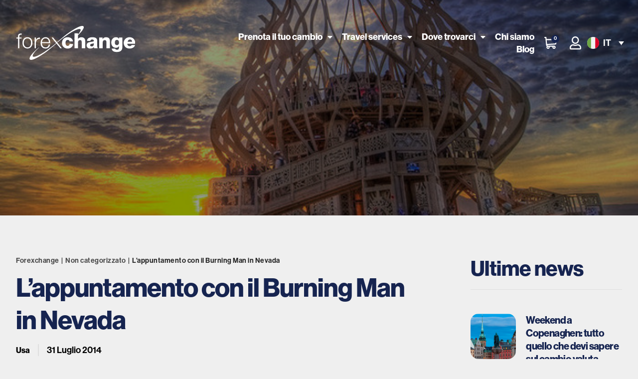

--- FILE ---
content_type: text/html; charset=UTF-8
request_url: https://www.forexchange.it/usa/blog/burning-man-nevada/
body_size: 46386
content:
<!doctype html><html lang="it-IT" prefix="og: https://ogp.me/ns#"><head><script data-no-optimize="1">var litespeed_docref=sessionStorage.getItem("litespeed_docref");litespeed_docref&&(Object.defineProperty(document,"referrer",{get:function(){return litespeed_docref}}),sessionStorage.removeItem("litespeed_docref"));</script> <meta charset="UTF-8"><link rel="preconnect" href="https://fonts.gstatic.com/" crossorigin /><meta name="viewport" content="width=device-width, initial-scale=1"><link rel="profile" href="https://gmpg.org/xfn/11"> <script data-cfasync="false" data-no-defer="1" data-no-minify="1" data-no-optimize="1">var ewww_webp_supported=!1;function check_webp_feature(A,e){var w;e=void 0!==e?e:function(){},ewww_webp_supported?e(ewww_webp_supported):((w=new Image).onload=function(){ewww_webp_supported=0<w.width&&0<w.height,e&&e(ewww_webp_supported)},w.onerror=function(){e&&e(!1)},w.src="data:image/webp;base64,"+{alpha:"UklGRkoAAABXRUJQVlA4WAoAAAAQAAAAAAAAAAAAQUxQSAwAAAARBxAR/Q9ERP8DAABWUDggGAAAABQBAJ0BKgEAAQAAAP4AAA3AAP7mtQAAAA=="}[A])}check_webp_feature("alpha");</script><script data-cfasync="false" data-no-defer="1" data-no-minify="1" data-no-optimize="1">var Arrive=function(c,w){"use strict";if(c.MutationObserver&&"undefined"!=typeof HTMLElement){var r,a=0,u=(r=HTMLElement.prototype.matches||HTMLElement.prototype.webkitMatchesSelector||HTMLElement.prototype.mozMatchesSelector||HTMLElement.prototype.msMatchesSelector,{matchesSelector:function(e,t){return e instanceof HTMLElement&&r.call(e,t)},addMethod:function(e,t,r){var a=e[t];e[t]=function(){return r.length==arguments.length?r.apply(this,arguments):"function"==typeof a?a.apply(this,arguments):void 0}},callCallbacks:function(e,t){t&&t.options.onceOnly&&1==t.firedElems.length&&(e=[e[0]]);for(var r,a=0;r=e[a];a++)r&&r.callback&&r.callback.call(r.elem,r.elem);t&&t.options.onceOnly&&1==t.firedElems.length&&t.me.unbindEventWithSelectorAndCallback.call(t.target,t.selector,t.callback)},checkChildNodesRecursively:function(e,t,r,a){for(var i,n=0;i=e[n];n++)r(i,t,a)&&a.push({callback:t.callback,elem:i}),0<i.childNodes.length&&u.checkChildNodesRecursively(i.childNodes,t,r,a)},mergeArrays:function(e,t){var r,a={};for(r in e)e.hasOwnProperty(r)&&(a[r]=e[r]);for(r in t)t.hasOwnProperty(r)&&(a[r]=t[r]);return a},toElementsArray:function(e){return e=void 0!==e&&("number"!=typeof e.length||e===c)?[e]:e}}),e=(l.prototype.addEvent=function(e,t,r,a){a={target:e,selector:t,options:r,callback:a,firedElems:[]};return this._beforeAdding&&this._beforeAdding(a),this._eventsBucket.push(a),a},l.prototype.removeEvent=function(e){for(var t,r=this._eventsBucket.length-1;t=this._eventsBucket[r];r--)e(t)&&(this._beforeRemoving&&this._beforeRemoving(t),(t=this._eventsBucket.splice(r,1))&&t.length&&(t[0].callback=null))},l.prototype.beforeAdding=function(e){this._beforeAdding=e},l.prototype.beforeRemoving=function(e){this._beforeRemoving=e},l),t=function(i,n){var o=new e,l=this,s={fireOnAttributesModification:!1};return o.beforeAdding(function(t){var e=t.target;e!==c.document&&e!==c||(e=document.getElementsByTagName("html")[0]);var r=new MutationObserver(function(e){n.call(this,e,t)}),a=i(t.options);r.observe(e,a),t.observer=r,t.me=l}),o.beforeRemoving(function(e){e.observer.disconnect()}),this.bindEvent=function(e,t,r){t=u.mergeArrays(s,t);for(var a=u.toElementsArray(this),i=0;i<a.length;i++)o.addEvent(a[i],e,t,r)},this.unbindEvent=function(){var r=u.toElementsArray(this);o.removeEvent(function(e){for(var t=0;t<r.length;t++)if(this===w||e.target===r[t])return!0;return!1})},this.unbindEventWithSelectorOrCallback=function(r){var a=u.toElementsArray(this),i=r,e="function"==typeof r?function(e){for(var t=0;t<a.length;t++)if((this===w||e.target===a[t])&&e.callback===i)return!0;return!1}:function(e){for(var t=0;t<a.length;t++)if((this===w||e.target===a[t])&&e.selector===r)return!0;return!1};o.removeEvent(e)},this.unbindEventWithSelectorAndCallback=function(r,a){var i=u.toElementsArray(this);o.removeEvent(function(e){for(var t=0;t<i.length;t++)if((this===w||e.target===i[t])&&e.selector===r&&e.callback===a)return!0;return!1})},this},i=new function(){var s={fireOnAttributesModification:!1,onceOnly:!1,existing:!1};function n(e,t,r){return!(!u.matchesSelector(e,t.selector)||(e._id===w&&(e._id=a++),-1!=t.firedElems.indexOf(e._id)))&&(t.firedElems.push(e._id),!0)}var c=(i=new t(function(e){var t={attributes:!1,childList:!0,subtree:!0};return e.fireOnAttributesModification&&(t.attributes=!0),t},function(e,i){e.forEach(function(e){var t=e.addedNodes,r=e.target,a=[];null!==t&&0<t.length?u.checkChildNodesRecursively(t,i,n,a):"attributes"===e.type&&n(r,i)&&a.push({callback:i.callback,elem:r}),u.callCallbacks(a,i)})})).bindEvent;return i.bindEvent=function(e,t,r){t=void 0===r?(r=t,s):u.mergeArrays(s,t);var a=u.toElementsArray(this);if(t.existing){for(var i=[],n=0;n<a.length;n++)for(var o=a[n].querySelectorAll(e),l=0;l<o.length;l++)i.push({callback:r,elem:o[l]});if(t.onceOnly&&i.length)return r.call(i[0].elem,i[0].elem);setTimeout(u.callCallbacks,1,i)}c.call(this,e,t,r)},i},o=new function(){var a={};function i(e,t){return u.matchesSelector(e,t.selector)}var n=(o=new t(function(){return{childList:!0,subtree:!0}},function(e,r){e.forEach(function(e){var t=e.removedNodes,e=[];null!==t&&0<t.length&&u.checkChildNodesRecursively(t,r,i,e),u.callCallbacks(e,r)})})).bindEvent;return o.bindEvent=function(e,t,r){t=void 0===r?(r=t,a):u.mergeArrays(a,t),n.call(this,e,t,r)},o};d(HTMLElement.prototype),d(NodeList.prototype),d(HTMLCollection.prototype),d(HTMLDocument.prototype),d(Window.prototype);var n={};return s(i,n,"unbindAllArrive"),s(o,n,"unbindAllLeave"),n}function l(){this._eventsBucket=[],this._beforeAdding=null,this._beforeRemoving=null}function s(e,t,r){u.addMethod(t,r,e.unbindEvent),u.addMethod(t,r,e.unbindEventWithSelectorOrCallback),u.addMethod(t,r,e.unbindEventWithSelectorAndCallback)}function d(e){e.arrive=i.bindEvent,s(i,e,"unbindArrive"),e.leave=o.bindEvent,s(o,e,"unbindLeave")}}(window,void 0),ewww_webp_supported=!1;function check_webp_feature(e,t){var r;ewww_webp_supported?t(ewww_webp_supported):((r=new Image).onload=function(){ewww_webp_supported=0<r.width&&0<r.height,t(ewww_webp_supported)},r.onerror=function(){t(!1)},r.src="data:image/webp;base64,"+{alpha:"UklGRkoAAABXRUJQVlA4WAoAAAAQAAAAAAAAAAAAQUxQSAwAAAARBxAR/Q9ERP8DAABWUDggGAAAABQBAJ0BKgEAAQAAAP4AAA3AAP7mtQAAAA==",animation:"UklGRlIAAABXRUJQVlA4WAoAAAASAAAAAAAAAAAAQU5JTQYAAAD/////AABBTk1GJgAAAAAAAAAAAAAAAAAAAGQAAABWUDhMDQAAAC8AAAAQBxAREYiI/gcA"}[e])}function ewwwLoadImages(e){if(e){for(var t=document.querySelectorAll(".batch-image img, .image-wrapper a, .ngg-pro-masonry-item a, .ngg-galleria-offscreen-seo-wrapper a"),r=0,a=t.length;r<a;r++)ewwwAttr(t[r],"data-src",t[r].getAttribute("data-webp")),ewwwAttr(t[r],"data-thumbnail",t[r].getAttribute("data-webp-thumbnail"));for(var i=document.querySelectorAll(".rev_slider ul li"),r=0,a=i.length;r<a;r++){ewwwAttr(i[r],"data-thumb",i[r].getAttribute("data-webp-thumb"));for(var n=1;n<11;)ewwwAttr(i[r],"data-param"+n,i[r].getAttribute("data-webp-param"+n)),n++}for(r=0,a=(i=document.querySelectorAll(".rev_slider img")).length;r<a;r++)ewwwAttr(i[r],"data-lazyload",i[r].getAttribute("data-webp-lazyload"));for(var o=document.querySelectorAll("div.woocommerce-product-gallery__image"),r=0,a=o.length;r<a;r++)ewwwAttr(o[r],"data-thumb",o[r].getAttribute("data-webp-thumb"))}for(var l=document.querySelectorAll("video"),r=0,a=l.length;r<a;r++)ewwwAttr(l[r],"poster",e?l[r].getAttribute("data-poster-webp"):l[r].getAttribute("data-poster-image"));for(var s,c=document.querySelectorAll("img.ewww_webp_lazy_load"),r=0,a=c.length;r<a;r++)e&&(ewwwAttr(c[r],"data-lazy-srcset",c[r].getAttribute("data-lazy-srcset-webp")),ewwwAttr(c[r],"data-srcset",c[r].getAttribute("data-srcset-webp")),ewwwAttr(c[r],"data-lazy-src",c[r].getAttribute("data-lazy-src-webp")),ewwwAttr(c[r],"data-src",c[r].getAttribute("data-src-webp")),ewwwAttr(c[r],"data-orig-file",c[r].getAttribute("data-webp-orig-file")),ewwwAttr(c[r],"data-medium-file",c[r].getAttribute("data-webp-medium-file")),ewwwAttr(c[r],"data-large-file",c[r].getAttribute("data-webp-large-file")),null!=(s=c[r].getAttribute("srcset"))&&!1!==s&&s.includes("R0lGOD")&&ewwwAttr(c[r],"src",c[r].getAttribute("data-lazy-src-webp"))),c[r].className=c[r].className.replace(/\bewww_webp_lazy_load\b/,"");for(var w=document.querySelectorAll(".ewww_webp"),r=0,a=w.length;r<a;r++)e?(ewwwAttr(w[r],"srcset",w[r].getAttribute("data-srcset-webp")),ewwwAttr(w[r],"src",w[r].getAttribute("data-src-webp")),ewwwAttr(w[r],"data-orig-file",w[r].getAttribute("data-webp-orig-file")),ewwwAttr(w[r],"data-medium-file",w[r].getAttribute("data-webp-medium-file")),ewwwAttr(w[r],"data-large-file",w[r].getAttribute("data-webp-large-file")),ewwwAttr(w[r],"data-large_image",w[r].getAttribute("data-webp-large_image")),ewwwAttr(w[r],"data-src",w[r].getAttribute("data-webp-src"))):(ewwwAttr(w[r],"srcset",w[r].getAttribute("data-srcset-img")),ewwwAttr(w[r],"src",w[r].getAttribute("data-src-img"))),w[r].className=w[r].className.replace(/\bewww_webp\b/,"ewww_webp_loaded");window.jQuery&&jQuery.fn.isotope&&jQuery.fn.imagesLoaded&&(jQuery(".fusion-posts-container-infinite").imagesLoaded(function(){jQuery(".fusion-posts-container-infinite").hasClass("isotope")&&jQuery(".fusion-posts-container-infinite").isotope()}),jQuery(".fusion-portfolio:not(.fusion-recent-works) .fusion-portfolio-wrapper").imagesLoaded(function(){jQuery(".fusion-portfolio:not(.fusion-recent-works) .fusion-portfolio-wrapper").isotope()}))}function ewwwWebPInit(e){ewwwLoadImages(e),ewwwNggLoadGalleries(e),document.arrive(".ewww_webp",function(){ewwwLoadImages(e)}),document.arrive(".ewww_webp_lazy_load",function(){ewwwLoadImages(e)}),document.arrive("videos",function(){ewwwLoadImages(e)}),"loading"==document.readyState?document.addEventListener("DOMContentLoaded",ewwwJSONParserInit):("undefined"!=typeof galleries&&ewwwNggParseGalleries(e),ewwwWooParseVariations(e))}function ewwwAttr(e,t,r){null!=r&&!1!==r&&e.setAttribute(t,r)}function ewwwJSONParserInit(){"undefined"!=typeof galleries&&check_webp_feature("alpha",ewwwNggParseGalleries),check_webp_feature("alpha",ewwwWooParseVariations)}function ewwwWooParseVariations(e){if(e)for(var t=document.querySelectorAll("form.variations_form"),r=0,a=t.length;r<a;r++){var i=t[r].getAttribute("data-product_variations"),n=!1;try{for(var o in i=JSON.parse(i))void 0!==i[o]&&void 0!==i[o].image&&(void 0!==i[o].image.src_webp&&(i[o].image.src=i[o].image.src_webp,n=!0),void 0!==i[o].image.srcset_webp&&(i[o].image.srcset=i[o].image.srcset_webp,n=!0),void 0!==i[o].image.full_src_webp&&(i[o].image.full_src=i[o].image.full_src_webp,n=!0),void 0!==i[o].image.gallery_thumbnail_src_webp&&(i[o].image.gallery_thumbnail_src=i[o].image.gallery_thumbnail_src_webp,n=!0),void 0!==i[o].image.thumb_src_webp&&(i[o].image.thumb_src=i[o].image.thumb_src_webp,n=!0));n&&ewwwAttr(t[r],"data-product_variations",JSON.stringify(i))}catch(e){}}}function ewwwNggParseGalleries(e){if(e)for(var t in galleries){var r=galleries[t];galleries[t].images_list=ewwwNggParseImageList(r.images_list)}}function ewwwNggLoadGalleries(e){e&&document.addEventListener("ngg.galleria.themeadded",function(e,t){window.ngg_galleria._create_backup=window.ngg_galleria.create,window.ngg_galleria.create=function(e,t){var r=$(e).data("id");return galleries["gallery_"+r].images_list=ewwwNggParseImageList(galleries["gallery_"+r].images_list),window.ngg_galleria._create_backup(e,t)}})}function ewwwNggParseImageList(e){for(var t in e){var r=e[t];if(void 0!==r["image-webp"]&&(e[t].image=r["image-webp"],delete e[t]["image-webp"]),void 0!==r["thumb-webp"]&&(e[t].thumb=r["thumb-webp"],delete e[t]["thumb-webp"]),void 0!==r.full_image_webp&&(e[t].full_image=r.full_image_webp,delete e[t].full_image_webp),void 0!==r.srcsets)for(var a in r.srcsets)nggSrcset=r.srcsets[a],void 0!==r.srcsets[a+"-webp"]&&(e[t].srcsets[a]=r.srcsets[a+"-webp"],delete e[t].srcsets[a+"-webp"]);if(void 0!==r.full_srcsets)for(var i in r.full_srcsets)nggFSrcset=r.full_srcsets[i],void 0!==r.full_srcsets[i+"-webp"]&&(e[t].full_srcsets[i]=r.full_srcsets[i+"-webp"],delete e[t].full_srcsets[i+"-webp"])}return e}check_webp_feature("alpha",ewwwWebPInit);</script><link rel="alternate" hreflang="it" href="https://www.forexchange.it/usa/blog/burning-man-nevada" /><link rel="alternate" hreflang="x-default" href="https://www.forexchange.it/usa/blog/burning-man-nevada" /> <script data-cfasync="false" data-pagespeed-no-defer>var gtm4wp_datalayer_name = "dataLayer";
	var dataLayer = dataLayer || [];
	const gtm4wp_use_sku_instead = 0;
	const gtm4wp_currency = 'EUR';
	const gtm4wp_product_per_impression = 10;
	const gtm4wp_clear_ecommerce = false;
	const gtm4wp_datalayer_max_timeout = 2000;</script> <title>L’appuntamento con il Burning Man in Nevada - Forexchange</title><meta name="description" content="Un evento fuori da ogni schema, il Burning Man in Nevada consente di vivere a contatto con le origini e la natura lontano dalla tecnologia."/><meta name="robots" content="follow, index, max-snippet:-1, max-video-preview:-1, max-image-preview:large"/><link rel="canonical" href="https://www.forexchange.it/usa/blog/burning-man-nevada" /><meta property="og:locale" content="it_IT" /><meta property="og:type" content="article" /><meta property="og:title" content="Il Burning Man in  Nevada è un evento di otto giorni che si svolge ogni anno a Black Rock City in pieno deserto." /><meta property="og:description" content="Un evento fuori da ogni schema, il Burning Man in Nevada consente di vivere a contatto con le origini e la natura lontano dalla tecnologia." /><meta property="og:url" content="https://www.forexchange.it/usa/blog/burning-man-nevada" /><meta property="og:site_name" content="Forexchange" /><meta property="article:tag" content="idee di viaggio" /><meta property="article:section" content="Non categorizzato" /><meta property="og:updated_time" content="2024-12-03T16:30:22+01:00" /><meta property="og:image" content="https://www.forexchange.it/wp-content/uploads/2022/07/Burning-Man-Nevadajpg-Forexchange.jpg" /><meta property="og:image:secure_url" content="https://www.forexchange.it/wp-content/uploads/2022/07/Burning-Man-Nevadajpg-Forexchange.jpg" /><meta property="og:image:width" content="700" /><meta property="og:image:height" content="420" /><meta property="og:image:alt" content="L’appuntamento con il Burning Man in  Nevada Forexchange" /><meta property="og:image:type" content="image/jpeg" /><meta property="article:published_time" content="2014-07-31T12:54:04+02:00" /><meta property="article:modified_time" content="2024-12-03T16:30:22+01:00" /><meta name="twitter:card" content="summary_large_image" /><meta name="twitter:title" content="Il Burning Man in  Nevada è un evento di otto giorni che si svolge ogni anno a Black Rock City in pieno deserto." /><meta name="twitter:description" content="Un evento fuori da ogni schema, il Burning Man in Nevada consente di vivere a contatto con le origini e la natura lontano dalla tecnologia." /><meta name="twitter:image" content="https://www.forexchange.it/wp-content/uploads/2022/07/Burning-Man-Nevadajpg-Forexchange.jpg" /><meta name="twitter:label1" content="Scritto da" /><meta name="twitter:data1" content="admin" /><meta name="twitter:label2" content="Tempo di lettura" /><meta name="twitter:data2" content="1 minuto" /> <script type="application/ld+json" class="rank-math-schema-pro">{"@context":"https://schema.org","@graph":[{"@type":"Organization","@id":"https://www.forexchange.it/#organization","name":"Forexchange","url":"https://www.forexchange.it","logo":{"@type":"ImageObject","@id":"https://www.forexchange.it/#logo","url":"https://www.forexchange.it/wp-content/uploads/2022/05/forexchange-logo.svg","contentUrl":"https://www.forexchange.it/wp-content/uploads/2022/05/forexchange-logo.svg","caption":"Forexchange","inLanguage":"it-IT"}},{"@type":"WebSite","@id":"https://www.forexchange.it/#website","url":"https://www.forexchange.it","name":"Forexchange","publisher":{"@id":"https://www.forexchange.it/#organization"},"inLanguage":"it-IT"},{"@type":"ImageObject","@id":"https://www.forexchange.it/wp-content/uploads/2022/07/Burning-Man-Nevadajpg-Forexchange.jpg","url":"https://www.forexchange.it/wp-content/uploads/2022/07/Burning-Man-Nevadajpg-Forexchange.jpg","width":"700","height":"420","caption":"L\u2019appuntamento con il Burning Man in  Nevada Forexchange","inLanguage":"it-IT"},{"@type":"BreadcrumbList","@id":"https://www.forexchange.it/usa/blog/burning-man-nevada#breadcrumb","itemListElement":[{"@type":"ListItem","position":"1","item":{"@id":"https://www.forexchange.it/","name":"Forexchange"}},{"@type":"ListItem","position":"2","item":{"@id":"https://www.forexchange.it/category/non-categorizzato","name":"Non categorizzato"}},{"@type":"ListItem","position":"3","item":{"@id":"https://www.forexchange.it/usa/blog/burning-man-nevada","name":"L\u2019appuntamento con il Burning Man in  Nevada"}}]},{"@type":"WebPage","@id":"https://www.forexchange.it/usa/blog/burning-man-nevada#webpage","url":"https://www.forexchange.it/usa/blog/burning-man-nevada","name":"L\u2019appuntamento con il Burning Man in Nevada - Forexchange","datePublished":"2014-07-31T12:54:04+02:00","dateModified":"2024-12-03T16:30:22+01:00","isPartOf":{"@id":"https://www.forexchange.it/#website"},"primaryImageOfPage":{"@id":"https://www.forexchange.it/wp-content/uploads/2022/07/Burning-Man-Nevadajpg-Forexchange.jpg"},"inLanguage":"it-IT","breadcrumb":{"@id":"https://www.forexchange.it/usa/blog/burning-man-nevada#breadcrumb"}},{"@type":"Person","@id":"https://www.forexchange.it/usa/blog/burning-man-nevada#author","name":"admin","image":{"@type":"ImageObject","@id":"https://secure.gravatar.com/avatar/cd6b1d54f4362dab7ca7f13957d973cf278cc3976cf19178b0d8aff00c75f68e?s=96&amp;d=mm&amp;r=g","url":"https://secure.gravatar.com/avatar/cd6b1d54f4362dab7ca7f13957d973cf278cc3976cf19178b0d8aff00c75f68e?s=96&amp;d=mm&amp;r=g","caption":"admin","inLanguage":"it-IT"},"sameAs":["https://www.forexchange.it"],"worksFor":{"@id":"https://www.forexchange.it/#organization"}},{"image":{"@id":"https://www.forexchange.it/wp-content/uploads/2022/07/Burning-Man-Nevadajpg-Forexchange.jpg"},"@type":"BlogPosting","datePublished":"2014-07-31T12:54:04+02:00","dateModified":"2024-12-03T16:30:22+01:00","headline":"L\u2019appuntamento con il Burning Man in  Nevada","author":{"@id":"https://www.forexchange.it/usa/blog/burning-man-nevada#author","name":"admin"},"description":"Un evento fuori da ogni schema, il Burning Man in Nevada consente di vivere a contatto con le origini e la natura lontano dalla tecnologia.","name":"L\u2019appuntamento con il Burning Man in  Nevada","articleSection":"Non categorizzato","@id":"https://www.forexchange.it/usa/blog/burning-man-nevada#schema-158636","isPartOf":{"@id":"https://www.forexchange.it/usa/blog/burning-man-nevada#webpage"},"publisher":{"@id":"https://www.forexchange.it/#organization"},"inLanguage":"it-IT","mainEntityOfPage":{"@id":"https://www.forexchange.it/usa/blog/burning-man-nevada#webpage"}}]}</script> <link rel='dns-prefetch' href='//cdn.iubenda.com' /><link rel='dns-prefetch' href='//fonts.googleapis.com' /><link rel="alternate" type="application/rss+xml" title="Forexchange &raquo; Feed" href="https://www.forexchange.it/feed" /><link rel="alternate" title="oEmbed (JSON)" type="application/json+oembed" href="https://www.forexchange.it/wp-json/oembed/1.0/embed?url=https%3A%2F%2Fwww.forexchange.it%2Fusa%2Fblog%2Fburning-man-nevada" /><link rel="alternate" title="oEmbed (XML)" type="text/xml+oembed" href="https://www.forexchange.it/wp-json/oembed/1.0/embed?url=https%3A%2F%2Fwww.forexchange.it%2Fusa%2Fblog%2Fburning-man-nevada&#038;format=xml" /><link data-optimized="1" data-asynced="1" as="style" onload="this.onload=null;this.rel='stylesheet'"  rel="preload" type="text/css" href="https://www.forexchange.it/wp-content/litespeed/css/0c568ec2f2c80718f349dbfa64e6ff34.css?ver=6ff34"><noscript><link data-optimized="1" rel="stylesheet" type="text/css" href="https://www.forexchange.it/wp-content/litespeed/css/0c568ec2f2c80718f349dbfa64e6ff34.css?ver=6ff34"></noscript><style id='wp-img-auto-sizes-contain-inline-css'>img:is([sizes=auto i],[sizes^="auto," i]){contain-intrinsic-size:3000px 1500px}</style><style id="litespeed-ccss">ul{box-sizing:border-box}:root{--wp--preset--font-size--normal:16px;--wp--preset--font-size--huge:42px}.screen-reader-text{border:0;clip-path:inset(50%);height:1px;margin:-1px;overflow:hidden;padding:0;position:absolute;width:1px;word-wrap:normal!important}html :where(img[class*=wp-image-]){height:auto;max-width:100%}:root{--rankmath-wp-adminbar-height:0}:root{--wp--preset--aspect-ratio--square:1;--wp--preset--aspect-ratio--4-3:4/3;--wp--preset--aspect-ratio--3-4:3/4;--wp--preset--aspect-ratio--3-2:3/2;--wp--preset--aspect-ratio--2-3:2/3;--wp--preset--aspect-ratio--16-9:16/9;--wp--preset--aspect-ratio--9-16:9/16;--wp--preset--color--black:#000000;--wp--preset--color--cyan-bluish-gray:#abb8c3;--wp--preset--color--white:#ffffff;--wp--preset--color--pale-pink:#f78da7;--wp--preset--color--vivid-red:#cf2e2e;--wp--preset--color--luminous-vivid-orange:#ff6900;--wp--preset--color--luminous-vivid-amber:#fcb900;--wp--preset--color--light-green-cyan:#7bdcb5;--wp--preset--color--vivid-green-cyan:#00d084;--wp--preset--color--pale-cyan-blue:#8ed1fc;--wp--preset--color--vivid-cyan-blue:#0693e3;--wp--preset--color--vivid-purple:#9b51e0;--wp--preset--gradient--vivid-cyan-blue-to-vivid-purple:linear-gradient(135deg,rgba(6,147,227,1) 0%,rgb(155,81,224) 100%);--wp--preset--gradient--light-green-cyan-to-vivid-green-cyan:linear-gradient(135deg,rgb(122,220,180) 0%,rgb(0,208,130) 100%);--wp--preset--gradient--luminous-vivid-amber-to-luminous-vivid-orange:linear-gradient(135deg,rgba(252,185,0,1) 0%,rgba(255,105,0,1) 100%);--wp--preset--gradient--luminous-vivid-orange-to-vivid-red:linear-gradient(135deg,rgba(255,105,0,1) 0%,rgb(207,46,46) 100%);--wp--preset--gradient--very-light-gray-to-cyan-bluish-gray:linear-gradient(135deg,rgb(238,238,238) 0%,rgb(169,184,195) 100%);--wp--preset--gradient--cool-to-warm-spectrum:linear-gradient(135deg,rgb(74,234,220) 0%,rgb(151,120,209) 20%,rgb(207,42,186) 40%,rgb(238,44,130) 60%,rgb(251,105,98) 80%,rgb(254,248,76) 100%);--wp--preset--gradient--blush-light-purple:linear-gradient(135deg,rgb(255,206,236) 0%,rgb(152,150,240) 100%);--wp--preset--gradient--blush-bordeaux:linear-gradient(135deg,rgb(254,205,165) 0%,rgb(254,45,45) 50%,rgb(107,0,62) 100%);--wp--preset--gradient--luminous-dusk:linear-gradient(135deg,rgb(255,203,112) 0%,rgb(199,81,192) 50%,rgb(65,88,208) 100%);--wp--preset--gradient--pale-ocean:linear-gradient(135deg,rgb(255,245,203) 0%,rgb(182,227,212) 50%,rgb(51,167,181) 100%);--wp--preset--gradient--electric-grass:linear-gradient(135deg,rgb(202,248,128) 0%,rgb(113,206,126) 100%);--wp--preset--gradient--midnight:linear-gradient(135deg,rgb(2,3,129) 0%,rgb(40,116,252) 100%);--wp--preset--font-size--small:13px;--wp--preset--font-size--medium:20px;--wp--preset--font-size--large:36px;--wp--preset--font-size--x-large:42px;--wp--preset--spacing--20:0.44rem;--wp--preset--spacing--30:0.67rem;--wp--preset--spacing--40:1rem;--wp--preset--spacing--50:1.5rem;--wp--preset--spacing--60:2.25rem;--wp--preset--spacing--70:3.38rem;--wp--preset--spacing--80:5.06rem;--wp--preset--shadow--natural:6px 6px 9px rgba(0, 0, 0, 0.2);--wp--preset--shadow--deep:12px 12px 50px rgba(0, 0, 0, 0.4);--wp--preset--shadow--sharp:6px 6px 0px rgba(0, 0, 0, 0.2);--wp--preset--shadow--outlined:6px 6px 0px -3px rgba(255, 255, 255, 1), 6px 6px rgba(0, 0, 0, 1);--wp--preset--shadow--crisp:6px 6px 0px rgba(0, 0, 0, 1)}:root{--woocommerce:#7F54B3;--wc-green:#7ad03a;--wc-red:#a00;--wc-orange:#ffba00;--wc-blue:#2ea2cc;--wc-primary:#7F54B3;--wc-primary-text:white;--wc-secondary:#e9e6ed;--wc-secondary-text:#515151;--wc-highlight:#b3af54;--wc-highligh-text:white;--wc-content-bg:#fff;--wc-subtext:#767676}@media only screen and (max-width:768px){:root{--woocommerce:#7F54B3;--wc-green:#7ad03a;--wc-red:#a00;--wc-orange:#ffba00;--wc-blue:#2ea2cc;--wc-primary:#7F54B3;--wc-primary-text:white;--wc-secondary:#e9e6ed;--wc-secondary-text:#515151;--wc-highlight:#b3af54;--wc-highligh-text:white;--wc-content-bg:#fff;--wc-subtext:#767676}}:root{--woocommerce:#7F54B3;--wc-green:#7ad03a;--wc-red:#a00;--wc-orange:#ffba00;--wc-blue:#2ea2cc;--wc-primary:#7F54B3;--wc-primary-text:white;--wc-secondary:#e9e6ed;--wc-secondary-text:#515151;--wc-highlight:#b3af54;--wc-highligh-text:white;--wc-content-bg:#fff;--wc-subtext:#767676}.screen-reader-text{clip:rect(1px,1px,1px,1px);height:1px;overflow:hidden;position:absolute!important;width:1px;word-wrap:normal!important}html{font-family:sans-serif;-webkit-text-size-adjust:100%;-ms-text-size-adjust:100%}body{margin:0}article,nav,section{display:block}a{background-color:#fff0}strong{font-weight:700}h1{margin:.67em 0;font-size:2em}img{border:0}svg:not(:root){overflow:hidden}*{-webkit-box-sizing:border-box;-moz-box-sizing:border-box;box-sizing:border-box}:after,:before{-webkit-box-sizing:border-box;-moz-box-sizing:border-box;box-sizing:border-box}html{font-size:10px}body{font-family:"Helvetica Neue",Helvetica,Arial,sans-serif;font-size:14px;line-height:1.42857143;color:#333;background-color:#fff}a{color:#337ab7;text-decoration:none}img{vertical-align:middle}h1,h2,h3,h4{font-family:inherit;font-weight:500;line-height:1.1;color:inherit}h1,h2,h3{margin-top:20px;margin-bottom:10px}h4{margin-top:10px;margin-bottom:10px}h1{font-size:36px}h2{font-size:30px}h3{font-size:24px}h4{font-size:18px}p{margin:0 0 10px}ul{margin-top:0;margin-bottom:10px}ul ul{margin-bottom:0}@-ms-viewport{width:device-width}.fa-user:before{content:""}@media (max-width:991px){nav{margin-top:15px}}body{font-family:"Source Sans Pro"}h1{font-size:42px;font-weight:700;font-style:normal;font-stretch:normal;line-height:1.14;letter-spacing:-1px;color:#222}h2{font-size:30px;font-weight:700;font-style:normal;font-stretch:normal;line-height:1.17;letter-spacing:-.6px;color:#222}h3{font-size:24px;font-weight:700;font-style:normal;font-stretch:normal;line-height:1.17;letter-spacing:-.6px;color:#222;margin-bottom:16px}p,span,li{font-size:16px;font-weight:400;font-style:normal;font-stretch:normal;line-height:1.38;letter-spacing:normal;color:#222}body{background:#fff}.main-menu ul li a{color:#222}.main-menu li.menu-item-has-children>a:after{content:"";background:url(/wp-content/plugins/zverp-connector/images/icons/arrow-down@2x.png);width:10px;height:6px;background-size:cover;background-position:center;margin-left:10px;display:inline-block;position:relative;vertical-align:middle;margin-top:-3px}.main-menu{width:100%;padding:0}@media screen and (max-width:991px){h1{font-size:24px}h3{font-size:24px}.main-menu li.menu-item-has-children>a:after{margin-top:10px}}ul{list-style-type:none;padding-left:0;margin-left:0}a{color:#1474bd;font-size:16px;font-weight:700}.wpml-ls-legacy-dropdown-click{width:15.5em;max-width:100%}.wpml-ls-legacy-dropdown-click>ul{position:relative;padding:0;margin:0!important;list-style-type:none}.wpml-ls-legacy-dropdown-click .wpml-ls-item{padding:0;margin:0;list-style-type:none}.wpml-ls-legacy-dropdown-click a{display:block;text-decoration:none;color:#444;border:1px solid #cdcdcd;background-color:#fff;padding:5px 10px;line-height:1}.wpml-ls-legacy-dropdown-click a span{vertical-align:middle}.wpml-ls-legacy-dropdown-click a.wpml-ls-item-toggle{position:relative;padding-right:calc(10px + 1.4em)}.wpml-ls-legacy-dropdown-click a.wpml-ls-item-toggle:after{content:"";vertical-align:middle;display:inline-block;border:.35em solid #fff0;border-top:.5em solid;position:absolute;right:10px;top:calc(50% - .175em)}.wpml-ls-legacy-dropdown-click .wpml-ls-sub-menu{visibility:hidden;position:absolute;top:100%;right:0;left:0;border-top:1px solid #cdcdcd;padding:0;margin:0;list-style-type:none;z-index:101}.wpml-ls-legacy-dropdown-click .wpml-ls-flag{display:inline;vertical-align:middle}.wpml-ls-legacy-dropdown-click .wpml-ls-flag+span{margin-left:.4em}:root{--btnBlu:#005fab;--titleBlu:#162450;--linkTextBlu:#58aee4;--darkBlu:#169ada;--blu:#58ade3;--lightBlu:#90bfe9;--titleRed:#e13510;--linkTextOrange:#fca01f;--darkRed:#ae0019;--red:#e13611;--darkOrange:#f27c00;--orange:#fca11f;--yellow:#ffb000;--titleGreen:#165425;--linkTextGreen:#449b23;--darkGreen:#185426;--green:#257d28;--grassGreen:#459c24;--lightGreen:#91b50b;--veryLightGreen:#91b508;--mediumGreen:#2d9948;--leafGreen:#72ab2e;--uglyYellow:#c3c800;--darkPurple:#491a6f;--mulberryPurple:#8e094a;--ruby:#c80041;--darkPink:#da0060;--brown:#680c14;--gradientDarkBlu:linear-gradient(to bottom, #162450, #040710);--gradientLightBlu:linear-gradient(to bottom, #129bdb, #005fab);--gradientRed:linear-gradient(to bottom, #e13510, #ae0018);--gradientDarkRed:linear-gradient(to bottom, #ae0018, #57000c);--gradientYellow:linear-gradient(to bottom, #fca01f, #e13510);--gradientBlu:linear-gradient(to bottom, #165425, #041107);--gradientBrown:linear-gradient(to bottom, #c18b52, #a46a37);--gradientBackground:linear-gradient(to bottom, #f0ebff, #fff);--borderGrey:#dfdfdf;--background:#efefef;--white:#ffffff;--black:#000000}:focus{outline:none!important}.rank-math-breadcrumb{margin-bottom:10px}.rank-math-breadcrumb p{font-size:14px!important;font-weight:600!important;line-height:1.6!important;letter-spacing:.5px!important}.rank-math-breadcrumb span,.rank-math-breadcrumb a{font-size:14px!important;font-weight:600!important;line-height:1.6!important;letter-spacing:.5px!important;text-decoration:none!important}.rank-math-breadcrumb span.separator{padding:0 2px}.rank-math-breadcrumb a{opacity:.7}.elementor-button-text{font-size:22px;font-weight:600;line-height:1.2}.elementor-button-icon{display:flex}p{font-size:24px;line-height:1.75}.popup-app-title .elementor-heading-title:after{content:"";position:absolute;bottom:0;left:50%;transform:translateX(-50%);width:100%;height:18px;background-color:#ffcd01;z-index:-1}.popup-app-btn a .elementor-button-content-wrapper{display:flex;align-items:center}.popup-app-btn a .elementor-button-content-wrapper .elementor-button-icon svg{width:8px;height:14px}.popup-app-btn a .elementor-button-text{font-size:18px;font-weight:700;letter-spacing:2.7px;color:#FFF!important}@media (max-width:1920px){.elementor-button-text{font-size:20px}p{font-size:22px}}@media (max-width:767px){.elementor-button-text{font-size:18px}p{font-size:20px}.popup-app-btn a .elementor-button-text{font-size:16px}}.wpml-ls-legacy-dropdown-click a.wpml-ls-item-toggle{border:none;padding:0!important;background-color:transparent!important}.wpml-ls-legacy-dropdown-click{width:70px}.wpml-ls-legacy-dropdown-click .wpml-ls-flag{width:24px;height:24px}.wpml-ls-legacy-dropdown-click a span{color:var(--white);margin-left:8px;margin-right:10px;font-size:18px;font-weight:600}.wpml-ls-legacy-dropdown-click a.wpml-ls-item-toggle:after{right:-4px;top:calc(50% - 0.175em);color:#fff}.wpml-ls-legacy-dropdown-click .wpml-ls-sub-menu{border:none!important;padding:0!important}.wpml-ls-legacy-dropdown-click a span{margin:0!important}@media screen and (max-width:1025px){.elementor-nav-menu li.menu-item a{outline:none!important;box-shadow:none!important}}.main-header{z-index:999}.light-header .elementor-location-header{position:absolute;top:0;left:0;width:100%;z-index:999}.main-header .elementor-widget-wrap{display:flex;align-items:center;flex-wrap:wrap}.elementor-widget-woocommerce-menu-cart{width:26px!important;height:24px;margin-right:28px}.elementor-widget-woocommerce-menu-cart.toggle-icon--cart-medium .elementor-menu-cart__toggle .elementor-button-icon i:before{content:""!important;display:inline-block;background-image:url(https://www.forexchange.it/wp-content/themes/forexchange/icons/header/cart.svg);width:26px;height:24px;background-size:26px;background-repeat:no-repeat}.desk-hidden{display:none!important}.account-icon .elementor-icon-wrapper{display:flex;align-items:center}.elementor-menu-cart--items-indicator-bubble .elementor-menu-cart__toggle .elementor-button-icon .elementor-button-icon-qty[data-counter]{background-color:var(--titleBlu)!important;font-weight:600;top:-4px!important;right:-4px!important}.main-menu li.menu-item-has-children>a:after{display:none}.main-menu .elementor-nav-menu--main .elementor-nav-menu ul{background-color:#fff;padding:15px!important;box-shadow:0 0 10px rgb(0 0 0/.1);margin-top:10px!important;width:auto!important;border-radius:5px}.elementor-nav-menu--main .elementor-nav-menu ul li a{text-align:left;padding:0;border:0;font-weight:600!important}.elementor-nav-menu--main .elementor-nav-menu ul li:not(:last-child){margin-bottom:15px}.main-menu .elementor-nav-menu--main .menu-prenota-cambio .sub-menu,.main-menu .elementor-nav-menu--main .menu-dove-trovarci .sub-menu{align-items:flex-start;justify-content:flex-start;flex-wrap:wrap;left:0!important;width:100%!important;padding:33px!important;max-width:unset!important;margin:0!important}.main-menu .elementor-nav-menu--main .menu-prenota-cambio .sub-menu li.menu-title{flex:0 0 100%}.main-menu .elementor-nav-menu--main .menu-prenota-cambio .sub-menu li,.main-menu .elementor-nav-menu--main .menu-dove-trovarci .sub-menu li{flex:0 0 33.33%;margin:0!important}.main-menu .elementor-nav-menu--main .menu-prenota-cambio .sub-menu li a,.main-menu .elementor-nav-menu--main .menu-dove-trovarci .sub-menu li a{line-height:1}.block-menu,.block-menu .elementor-widget-wrap,.block-menu .elementor-widget-nav-menu,.block-menu .elementor-widget-nav-menu .elementor-widget-container,.block-menu .elementor-widget-nav-menu .elementor-nav-menu--main,.block-menu .elementor-widget-nav-menu .elementor-nav-menu--main .elementor-nav-menu,.block-menu .elementor-widget-nav-menu .elementor-nav-menu--main .elementor-nav-menu .menu-prenota-cambio,.block-menu .elementor-widget-nav-menu .elementor-nav-menu--main .elementor-nav-menu .menu-dove-trovarci{position:unset!important}.main-menu .elementor-nav-menu--main .menu-prenota-cambio .sub-menu li.menu-title{padding-bottom:30px}.main-menu .elementor-nav-menu--main .menu-prenota-cambio .sub-menu li.menu-title a{font-size:20px;font-weight:bold!important}.main-menu .elementor-nav-menu--main .menu-prenota-cambio .sub-menu li.all-cambio-valuta a,.main-menu .elementor-nav-menu--dropdown .menu-prenota-cambio .sub-menu li.all-cambio-valuta a{color:var(--darkBlu)!important;text-decoration:underline}.main-menu .elementor-nav-menu--main .menu-dove-trovarci .sub-menu li:nth-child(2),.main-menu .elementor-nav-menu--main .menu-dove-trovarci .sub-menu li:nth-child(3),.main-menu .elementor-nav-menu--main .menu-dove-trovarci .sub-menu li:nth-child(5),.main-menu .elementor-nav-menu--main .menu-dove-trovarci .sub-menu li:nth-child(6),.main-menu .elementor-nav-menu--main .menu-dove-trovarci .sub-menu li:nth-child(8),.main-menu .elementor-nav-menu--main .menu-dove-trovarci .sub-menu li:nth-child(9),.main-menu .elementor-nav-menu--main .menu-dove-trovarci .sub-menu li:nth-child(11),.main-menu .elementor-nav-menu--main .menu-dove-trovarci .sub-menu li:nth-child(12),.main-menu .elementor-nav-menu--main .menu-dove-trovarci .sub-menu li:nth-child(14),.main-menu .elementor-nav-menu--main .menu-dove-trovarci .sub-menu li:nth-child(15),.main-menu .elementor-nav-menu--main .menu-prenota-cambio .sub-menu li:nth-child(3),.main-menu .elementor-nav-menu--main .menu-prenota-cambio .sub-menu li:nth-child(4),.main-menu .elementor-nav-menu--main .menu-prenota-cambio .sub-menu li:nth-child(6),.main-menu .elementor-nav-menu--main .menu-prenota-cambio .sub-menu li:nth-child(7),.main-menu .elementor-nav-menu--main .menu-prenota-cambio .sub-menu li:nth-child(9),.main-menu .elementor-nav-menu--main .menu-prenota-cambio .sub-menu li:nth-child(10),.main-menu .elementor-nav-menu--main .menu-prenota-cambio .sub-menu li:nth-child(12),.main-menu .elementor-nav-menu--main .menu-prenota-cambio .sub-menu li:nth-child(13){padding-left:10px;border-left:1px solid #e0e0e0}.main-menu .elementor-nav-menu--main .menu-dove-trovarci .sub-menu li:nth-child(2),.main-menu .elementor-nav-menu--main .menu-dove-trovarci .sub-menu li:nth-child(3),.main-menu .elementor-nav-menu--main .menu-dove-trovarci .sub-menu li:nth-child(5),.main-menu .elementor-nav-menu--main .menu-dove-trovarci .sub-menu li:nth-child(6),.main-menu .elementor-nav-menu--main .menu-dove-trovarci .sub-menu li:nth-child(8),.main-menu .elementor-nav-menu--main .menu-dove-trovarci .sub-menu li:nth-child(9),.main-menu .elementor-nav-menu--main .menu-dove-trovarci .sub-menu li:nth-child(11),.main-menu .elementor-nav-menu--main .menu-dove-trovarci .sub-menu li:nth-child(12),.main-menu .elementor-nav-menu--main .menu-prenota-cambio .sub-menu li:nth-child(3),.main-menu .elementor-nav-menu--main .menu-prenota-cambio .sub-menu li:nth-child(4),.main-menu .elementor-nav-menu--main .menu-prenota-cambio .sub-menu li:nth-child(6),.main-menu .elementor-nav-menu--main .menu-prenota-cambio .sub-menu li:nth-child(7),.main-menu .elementor-nav-menu--main .menu-prenota-cambio .sub-menu li:nth-child(9),.main-menu .elementor-nav-menu--main .menu-prenota-cambio .sub-menu li:nth-child(10){padding-bottom:30px}.main-menu .elementor-nav-menu--main .menu-prenota-cambio .sub-menu li:not(:first-child) a,.main-menu .elementor-nav-menu--main .menu-dove-trovarci .sub-menu li a{background-image:url(https://www.forexchange.it/wp-content/uploads/2025/06/arrow-right.svg);background-repeat:no-repeat;background-position:right;background-size:20px auto;display:inline;padding:0 32px 0 0}.main-menu .elementor-nav-menu--main .menu-prenota-cambio .sub-menu li.arrow-right a{background-image:url(https://www.forexchange.it/wp-content/uploads/2025/06/arrow-right-light-blu.svg)!important}@media (max-width:2224px){body .elementor-location-header .main-header{padding-left:32px!important;padding-right:32px!important}}@media (max-width:1400px){.main-header .elementor-widget-wrap .elementor-widget-nav-menu.main-menu{width:calc(100% - 200px)}.elementor-widget-woocommerce-menu-cart{margin-right:24px}}@media (max-width:1220px){.elementor-nav-menu--layout-horizontal .elementor-nav-menu>li:not(:first-child)>a{-webkit-margin-start:20px!important;margin-inline-start:20px!important}.elementor-nav-menu--layout-horizontal .elementor-nav-menu>li:not(:last-child)>a{-webkit-margin-end:20px!important;margin-inline-end:20px!important}}@media (max-width:1180px){.main-header .block-logo{width:25%!important}.main-header .block-menu{width:75%!important}}@media (max-width:1140px){.main-header .block-logo{width:16%!important}.main-header .block-logo .elementor-widget-image img{height:48px!important}.main-header .block-menu{width:84%!important}.main-header .elementor-widget-nav-menu ul.elementor-nav-menu li a{font-size:17px!important}.elementor-nav-menu--layout-horizontal .elementor-nav-menu>li:not(:first-child)>a{-webkit-margin-start:14px!important;margin-inline-start:14px!important}.elementor-nav-menu--layout-horizontal .elementor-nav-menu>li:not(:last-child)>a{-webkit-margin-end:14px!important;margin-inline-end:14px!important}}@media (max-width:1024px){.desk-hidden{display:block!important}.main-header .block-logo{width:30%!important}.main-header .block-menu{width:100%!important}.main-header .elementor-widget-nav-menu .elementor-menu-toggle svg{width:22px;height:22px}.main-header .elementor-widget-nav-menu .elementor-menu-toggle{margin-left:auto!important;margin-right:0!important;font-size:24px}.main-header .elementor-widget-wrap .elementor-widget-nav-menu.main-menu{width:calc(100% - 76px);margin-right:0}.main-header .elementor-widget-nav-menu .elementor-menu-toggle{margin-left:0!important;margin-right:auto!important}.main-header .elementor-widget-nav-menu ul.elementor-nav-menu li a{font-size:18px!important;text-align:center}.main-header .elementor-menu-toggle{padding:0!important;z-index:10}.main-header .elementor-menu-toggle+.elementor-nav-menu--dropdown{position:fixed;right:0;top:0;padding:30px;background-color:var(--white);height:100vh;max-height:100vh!important;width:50%;max-width:100%;opacity:0;visibility:hidden;transform:translateX(100%) scaleY(1)!important;z-index:999;overflow-y:scroll;overflow-x:hidden}.main-header .block-menu{width:100%!important;padding:0!important}.main-header .block-menu .elementor-widget-wrap{padding:0!important}.main-header .block-logo{padding:0!important;position:absolute;left:34px;width:220px!important;top:50%;transform:translateY(-50%)}.elementor-widget-woocommerce-menu-cart.toggle-icon--cart-medium .elementor-menu-cart__toggle .elementor-button-icon i:before{background-image:url(https://www.forexchange.it/wp-content/themes/forexchange/icons/header/cart-blu.svg)!important}.empty-cart .elementor-element.elementor-widget-woocommerce-menu-cart{display:none!important}.elementor-element.elementor-widget-woocommerce-menu-cart{position:fixed!important;bottom:20px;right:20px;z-index:99;top:auto;background-color:#fff;width:60px!important;height:60px!important;display:flex;justify-content:center;align-items:center;border-radius:50%;box-shadow:0 24px 56px 0 rgb(0 0 0/.16)}.elementor-menu-cart__toggle,.elementor-menu-cart__toggle .elementor-button-icon,.elementor-menu-cart__toggle .elementor-button-icon i{display:flex;align-items:center}.elementor-menu-cart__toggle .elementor-button-icon i{margin-top:7px}.elementor-menu-cart--items-indicator-bubble .elementor-menu-cart__toggle .elementor-button-icon .elementor-button-icon-qty[data-counter]{top:0px!important}}@media (max-width:991px){nav{margin-top:0}}@media (max-width:767px){body .elementor-location-header .main-header{padding-left:20px!important;padding-right:20px!important}.main-header .elementor-menu-toggle+.elementor-nav-menu--dropdown{width:80%}.main-header .elementor-widget-nav-menu .elementor-menu-toggle{margin-left:0!important;margin-right:auto!important}.elementor-menu-cart__main{padding-top:50px!important}}.main-footer .elementor-container .elementor-column .elementor-hidden-desktop{width:100%!important;order:6!important}@media screen and (max-width:1760px){.main-footer .elementor-container .elementor-column:not(:first-child) .elementor-widget-wrap{padding-left:30px}}@media screen and (max-width:767px){.main-footer .elementor-container .elementor-column .elementor-hidden-desktop{order:2!important}.main-footer .elementor-container .elementor-column:not(:first-child) .elementor-widget-wrap{padding-left:0}.elementor-location-footer .main-footer .elementor-widget-nav-menu ul.elementor-nav-menu{column-count:2}}body,html{scroll-behavior:smooth!important}ul{list-style:disc;padding-left:20px}ul li{font-size:24px!important}.block-image .elementor-widget-image{position:relative}.block-image .elementor-widget-image:after{content:"";position:absolute;top:0;left:0;width:100%;height:100%;background-color:#000;opacity:.4}.elementor-widget-post-info .elementor-post-info__terms-list .elementor-post-info__terms-list-item{font-size:18px;font-weight:600;color:var(--black)}.elementor-widget-post-info .elementor-post-info__item--type-date{font-size:18px;font-weight:600;text-align:center;color:var(--titleBlu)}.elementor-widget-theme-post-content p{margin-bottom:40px!important;color:var(--black);word-wrap:break-word}.elementor-widget-theme-post-content p{margin-bottom:20px}@media screen and (max-width:1920px) and (min-width:1025px){.elementor-widget-theme-post-content p{font-size:18px;margin-bottom:20px!important}}html{line-height:1.15;-webkit-text-size-adjust:100%}*,:after,:before{box-sizing:border-box}body{margin:0;font-family:-apple-system,BlinkMacSystemFont,Segoe UI,Roboto,Helvetica Neue,Arial,Noto Sans,sans-serif,Apple Color Emoji,Segoe UI Emoji,Segoe UI Symbol,Noto Color Emoji;font-size:1rem;font-weight:400;line-height:1.5;color:#333;background-color:#fff;-webkit-font-smoothing:antialiased;-moz-osx-font-smoothing:grayscale}h1,h2,h3,h4{-webkit-margin-before:.5rem;margin-block-start:.5rem;-webkit-margin-after:1rem;margin-block-end:1rem;font-family:inherit;font-weight:500;line-height:1.2;color:inherit}h1{font-size:2.5rem}h2{font-size:2rem}h3{font-size:1.75rem}h4{font-size:1.5rem}p{-webkit-margin-before:0;margin-block-start:0;-webkit-margin-after:.9rem;margin-block-end:.9rem}a{background-color:#fff0;text-decoration:none;color:#c36}a:not([href]):not([tabindex]){color:inherit;text-decoration:none}strong{font-weight:bolder}img{border-style:none;height:auto;max-width:100%}::-webkit-file-upload-button{-webkit-appearance:button;font:inherit}li,ul{-webkit-margin-before:0;margin-block-start:0;-webkit-margin-after:0;margin-block-end:0;border:0;outline:0;font-size:100%;vertical-align:baseline;background:#fff0}.screen-reader-text{clip:rect(1px,1px,1px,1px);height:1px;overflow:hidden;position:absolute!important;width:1px;word-wrap:normal!important}.site-navigation{grid-area:nav-menu;display:flex;align-items:center;flex-grow:1}.elementor-screen-only,.screen-reader-text{position:absolute;top:-10000em;width:1px;height:1px;margin:-1px;padding:0;overflow:hidden;clip:rect(0,0,0,0);border:0}.elementor *,.elementor :after,.elementor :before{box-sizing:border-box}.elementor a{box-shadow:none;text-decoration:none}.elementor img{height:auto;max-width:100%;border:none;border-radius:0;box-shadow:none}.elementor-widget-wrap .elementor-element.elementor-widget__width-auto{max-width:100%}@media (max-width:1024px){.elementor-widget-wrap .elementor-element.elementor-widget-tablet__width-initial{max-width:100%}}@media (max-width:767px){.elementor-widget-wrap .elementor-element.elementor-widget-mobile__width-initial{max-width:100%}}.elementor-element{--flex-direction:initial;--flex-wrap:initial;--justify-content:initial;--align-items:initial;--align-content:initial;--gap:initial;--flex-basis:initial;--flex-grow:initial;--flex-shrink:initial;--order:initial;--align-self:initial;flex-basis:var(--flex-basis);flex-grow:var(--flex-grow);flex-shrink:var(--flex-shrink);order:var(--order);align-self:var(--align-self)}.elementor-element:where(.e-con-full,.elementor-widget){flex-direction:var(--flex-direction);flex-wrap:var(--flex-wrap);justify-content:var(--justify-content);align-items:var(--align-items);align-content:var(--align-content);gap:var(--gap)}.elementor-align-center{text-align:center}.elementor-align-center .elementor-button{width:auto}.elementor-align-left{text-align:left}:root{--page-title-display:block}.elementor-page-title{display:var(--page-title-display)}.elementor-section{position:relative}.elementor-section .elementor-container{display:flex;margin-right:auto;margin-left:auto;position:relative}@media (max-width:1024px){.elementor-section .elementor-container{flex-wrap:wrap}}.elementor-section.elementor-section-boxed>.elementor-container{max-width:1140px}.elementor-widget-wrap{position:relative;width:100%;flex-wrap:wrap;align-content:flex-start}.elementor:not(.elementor-bc-flex-widget) .elementor-widget-wrap{display:flex}.elementor-widget-wrap>.elementor-element{width:100%}.elementor-widget{position:relative}.elementor-widget:not(:last-child){margin-bottom:20px}.elementor-widget:not(:last-child).elementor-widget__width-auto{margin-bottom:0}.elementor-column{position:relative;min-height:1px;display:flex}.elementor-column-gap-default>.elementor-column>.elementor-element-populated{padding:10px}@media (min-width:768px){.elementor-column.elementor-col-16{width:16.666%}.elementor-column.elementor-col-50{width:50%}.elementor-column.elementor-col-100{width:100%}}@media (min-width:768px) and (max-width:1024px){.elementor-reverse-tablet>.elementor-container>:first-child{order:10}.elementor-reverse-tablet>.elementor-container>:nth-child(2){order:9}}@media (min-width:-1) and (max-width:1024px){.elementor-reverse-tablet>.elementor-container>:first-child{order:10}.elementor-reverse-tablet>.elementor-container>:nth-child(2){order:9}}@media (min-width:768px) and (max-width:-1){.elementor-reverse-tablet>.elementor-container>:first-child,.elementor-reverse-tablet>.elementor-container>:nth-child(2){order:0}}@media (max-width:767px){.elementor-reverse-mobile>.elementor-container>:first-child{order:10}.elementor-reverse-mobile>.elementor-container>:nth-child(2){order:9}.elementor-column{width:100%}}ul.elementor-icon-list-items.elementor-inline-items{display:flex;flex-wrap:wrap}ul.elementor-icon-list-items.elementor-inline-items .elementor-inline-item{word-break:break-word}.elementor-grid{display:grid;grid-column-gap:var(--grid-column-gap);grid-row-gap:var(--grid-row-gap)}.elementor-grid .elementor-grid-item{min-width:0}.elementor-grid-1 .elementor-grid{grid-template-columns:repeat(1,1fr)}@media (max-width:1024px){.elementor-grid-tablet-1 .elementor-grid{grid-template-columns:repeat(1,1fr)}}@media (max-width:767px){.elementor-grid-mobile-1 .elementor-grid{grid-template-columns:repeat(1,1fr)}}.elementor-button{display:inline-block;line-height:1;background-color:#69727d;font-size:15px;padding:12px 24px;border-radius:3px;color:#fff;fill:#fff;text-align:center}.elementor-button:visited{color:#fff}.elementor-button-content-wrapper{display:flex;justify-content:center}.elementor-button-icon{flex-grow:0;order:5}.elementor-button-icon svg{width:1em;height:auto}.elementor-button-text{flex-grow:1;order:10;display:inline-block}.elementor-button .elementor-align-icon-right{margin-left:5px;order:15}.elementor-button span{text-decoration:inherit}.elementor-icon{display:inline-block;line-height:1;color:#69727d;font-size:50px;text-align:center}.elementor-icon i{width:1em;height:1em;position:relative;display:block}.elementor-icon i:before{position:absolute;left:50%;transform:translateX(-50%)}.elementor-element,.elementor-lightbox{--swiper-theme-color:#000;--swiper-navigation-size:44px;--swiper-pagination-bullet-size:6px;--swiper-pagination-bullet-horizontal-gap:6px}.elementor-lightbox{--lightbox-ui-color:hsla(0,0%,93.3%,0.9);--lightbox-ui-color-hover:#fff;--lightbox-text-color:var(--lightbox-ui-color);--lightbox-header-icons-size:20px;--lightbox-navigation-icons-size:25px}.elementor .elementor-element ul.elementor-icon-list-items{padding:0}@media (max-width:767px){.elementor .elementor-hidden-mobile{display:none}}@media (min-width:768px) and (max-width:1024px){.elementor .elementor-hidden-tablet{display:none}}@media (min-width:1025px) and (max-width:1440px){.elementor .elementor-hidden-tablet_extra{display:none}}@media (min-width:1441px) and (max-width:1920px){.elementor .elementor-hidden-laptop{display:none}}@media (min-width:1921px) and (max-width:99999px){.elementor .elementor-hidden-desktop{display:none}}.elementor-kit-11{--e-global-color-primary:#000000;--e-global-color-secondary:#FFFFFF;--e-global-color-text:#DFDFDF;--e-global-color-accent:#EAEAEA;--e-global-color-21ec489:#005FAB;--e-global-color-76cafa8:#162450;--e-global-color-6762546:#58AEE4;--e-global-color-d9d8b39:#169ADA;--e-global-color-873d107:#58ADE3;--e-global-color-b6a6ffd:#90BFE9;--e-global-color-d21d63c:#E13510;--e-global-color-4e88ba5:#FCA01F;--e-global-color-14526a7:#AE0019;--e-global-color-4f02732:#E13611;--e-global-color-d72d891:#F27C00;--e-global-color-c06d9cb:#FCA11F;--e-global-color-6248f4e:#FFB000;--e-global-color-6898739:#165425;--e-global-color-9f47ef2:#449B23;--e-global-color-817660e:#185426;--e-global-color-ed1119e:#257D28;--e-global-color-4c06f24:#459C24;--e-global-color-fc300eb:#91B50B;--e-global-color-8d251a7:#2D9948;--e-global-color-44f25e6:#72AB2E;--e-global-color-61205d5:#C3C800;--e-global-color-a508270:#491A6F;--e-global-color-98138cb:#8E094A;--e-global-color-33ec221:#C80041;--e-global-color-1ff2296:#DA0060;--e-global-color-3c70822:#680C14;--e-global-typography-primary-font-family:"neue-haas-grotesk-display";--e-global-typography-primary-font-weight:bold;--e-global-typography-secondary-font-family:"neue-haas-grotesk-display";--e-global-typography-secondary-font-weight:400;--e-global-typography-text-font-family:"neue-haas-grotesk-display";--e-global-typography-text-font-weight:400;--e-global-typography-accent-font-family:"neue-haas-grotesk-display";--e-global-typography-accent-font-weight:500;color:var(--e-global-color-primary);font-family:"neue-haas-grotesk-display",Sans-serif;font-weight:400;line-height:1.7em;background-color:#EFEFEF}.elementor-kit-11 p{margin-bottom:0}.elementor-kit-11 a{color:var(--e-global-color-primary);font-family:"neue-haas-grotesk-display",Sans-serif}.elementor-kit-11 h1{color:var(--e-global-color-primary);font-family:"neue-haas-grotesk-display",Sans-serif}.elementor-kit-11 h2{color:var(--e-global-color-primary);font-family:"neue-haas-grotesk-display",Sans-serif}.elementor-kit-11 h3{color:var(--e-global-color-primary);font-family:"neue-haas-grotesk-display",Sans-serif}.elementor-kit-11 h4{color:var(--e-global-color-primary);font-family:"neue-haas-grotesk-display",Sans-serif}.elementor-kit-11 .elementor-button{font-family:"neue-haas-grotesk-display",Sans-serif;font-size:22px;font-weight:500;color:var(--e-global-color-secondary);background-color:var(--e-global-color-21ec489);border-radius:0 0 0 0;padding:24px 40px 24px 40px}.elementor-section.elementor-section-boxed>.elementor-container{max-width:1600px}.elementor-widget:not(:last-child){margin-block-end:0}.elementor-element{--widgets-spacing:0px 0px}@media (max-width:1024px){.elementor-section.elementor-section-boxed>.elementor-container{max-width:1024px}}@media (max-width:767px){.elementor-section.elementor-section-boxed>.elementor-container{max-width:767px}}[class*=" eicon-"],[class^=eicon]{display:inline-block;font-family:eicons;font-size:inherit;font-weight:400;font-style:normal;font-variant:normal;line-height:1;text-rendering:auto;-webkit-font-smoothing:antialiased;-moz-osx-font-smoothing:grayscale}.eicon-close:before{content:""}.eicon-cart-medium:before{content:""}.elementor-location-header:before{content:"";display:table;clear:both}[data-elementor-type=popup]:not(.elementor-edit-area){display:none}.elementor-widget-heading .elementor-heading-title{color:var(--e-global-color-primary);font-family:var(--e-global-typography-primary-font-family),Sans-serif;font-weight:var(--e-global-typography-primary-font-weight)}.elementor-widget-button .elementor-button{font-family:var(--e-global-typography-accent-font-family),Sans-serif;font-weight:var(--e-global-typography-accent-font-weight);background-color:var(--e-global-color-accent)}.elementor-widget-icon.elementor-view-default .elementor-icon{color:var(--e-global-color-primary);border-color:var(--e-global-color-primary)}.elementor-widget-breadcrumbs{font-family:var(--e-global-typography-secondary-font-family),Sans-serif;font-weight:var(--e-global-typography-secondary-font-weight)}.elementor-widget-theme-post-title .elementor-heading-title{color:var(--e-global-color-primary);font-family:var(--e-global-typography-primary-font-family),Sans-serif;font-weight:var(--e-global-typography-primary-font-weight)}.elementor-widget-theme-post-content{color:var(--e-global-color-text);font-family:var(--e-global-typography-text-font-family),Sans-serif;font-weight:var(--e-global-typography-text-font-weight)}.elementor-widget-posts .elementor-post__title,.elementor-widget-posts .elementor-post__title a{color:var(--e-global-color-secondary);font-family:var(--e-global-typography-primary-font-family),Sans-serif;font-weight:var(--e-global-typography-primary-font-weight)}.elementor-widget-posts .elementor-post__meta-data{font-family:var(--e-global-typography-secondary-font-family),Sans-serif;font-weight:var(--e-global-typography-secondary-font-weight)}.elementor-widget-nav-menu .elementor-nav-menu .elementor-item{font-family:var(--e-global-typography-primary-font-family),Sans-serif;font-weight:var(--e-global-typography-primary-font-weight)}.elementor-widget-nav-menu .elementor-nav-menu--main .elementor-item{color:var(--e-global-color-text);fill:var(--e-global-color-text)}.elementor-widget-nav-menu .elementor-nav-menu--main:not(.e--pointer-framed) .elementor-item:before,.elementor-widget-nav-menu .elementor-nav-menu--main:not(.e--pointer-framed) .elementor-item:after{background-color:var(--e-global-color-accent)}.elementor-widget-nav-menu{--e-nav-menu-divider-color:var( --e-global-color-text )}.elementor-widget-nav-menu .elementor-nav-menu--dropdown .elementor-item,.elementor-widget-nav-menu .elementor-nav-menu--dropdown .elementor-sub-item{font-family:var(--e-global-typography-accent-font-family),Sans-serif;font-weight:var(--e-global-typography-accent-font-weight)}.elementor-widget-post-info .elementor-icon-list-item:not(:last-child):after{border-color:var(--e-global-color-text)}.elementor-widget-post-info .elementor-icon-list-icon i{color:var(--e-global-color-primary)}.elementor-widget-post-info .elementor-icon-list-text,.elementor-widget-post-info .elementor-icon-list-text a{color:var(--e-global-color-secondary)}.elementor-widget-post-info .elementor-icon-list-item{font-family:var(--e-global-typography-text-font-family),Sans-serif;font-weight:var(--e-global-typography-text-font-weight)}.elementor-widget-woocommerce-menu-cart .elementor-menu-cart__toggle .elementor-button{font-family:var(--e-global-typography-primary-font-family),Sans-serif;font-weight:var(--e-global-typography-primary-font-weight)}.elementor-29 .elementor-element.elementor-element-66b1ff0>.elementor-container{max-width:2160px}.elementor-29 .elementor-element.elementor-element-66b1ff0>.elementor-container>.elementor-column>.elementor-widget-wrap{align-content:center;align-items:center}.elementor-29 .elementor-element.elementor-element-66b1ff0{margin-top:0;margin-bottom:0;padding:52px 0 52px 0}.elementor-29 .elementor-element.elementor-element-d64b0e9>.elementor-element-populated{margin:0 0 0 0;--e-column-margin-right:0px;--e-column-margin-left:0px;padding:0 0 0 0}.elementor-29 .elementor-element.elementor-element-b15898a{text-align:left}.elementor-29 .elementor-element.elementor-element-b15898a img{width:100%;max-width:100%;height:68px}.elementor-29 .elementor-element.elementor-element-77c0bfc{text-align:left}.elementor-29 .elementor-element.elementor-element-77c0bfc img{width:100%;max-width:100%;height:68px}.elementor-29 .elementor-element.elementor-element-7f4f65b.elementor-column.elementor-element[data-element_type="column"]>.elementor-widget-wrap.elementor-element-populated{align-content:center;align-items:center}.elementor-29 .elementor-element.elementor-element-7f4f65b.elementor-column>.elementor-widget-wrap{justify-content:flex-end}.elementor-29 .elementor-element.elementor-element-7f4f65b>.elementor-element-populated{margin:0 0 0 0;--e-column-margin-right:0px;--e-column-margin-left:0px;padding:0 0 0 0}.elementor-29 .elementor-element.elementor-element-df65ea0 .elementor-menu-toggle{margin-right:auto;background-color:#FFF0}.elementor-29 .elementor-element.elementor-element-df65ea0 .elementor-nav-menu .elementor-item{font-family:"neue-haas-grotesk-display",Sans-serif;font-size:18px;font-weight:700;line-height:1.4em}.elementor-29 .elementor-element.elementor-element-df65ea0 .elementor-nav-menu--main .elementor-item{color:var(--e-global-color-secondary);fill:var(--e-global-color-secondary);padding-left:0;padding-right:0;padding-top:0;padding-bottom:0}.elementor-29 .elementor-element.elementor-element-df65ea0{--e-nav-menu-horizontal-menu-item-margin:calc( 56px / 2 );width:auto;max-width:auto}.elementor-29 .elementor-element.elementor-element-df65ea0 .elementor-nav-menu--dropdown a,.elementor-29 .elementor-element.elementor-element-df65ea0 .elementor-menu-toggle{color:var(--e-global-color-76cafa8)}.elementor-29 .elementor-element.elementor-element-df65ea0 .elementor-nav-menu--dropdown{background-color:var(--e-global-color-secondary)}.elementor-29 .elementor-element.elementor-element-df65ea0 div.elementor-menu-toggle{color:var(--e-global-color-secondary)}.elementor-29 .elementor-element.elementor-element-df65ea0 div.elementor-menu-toggle svg{fill:var(--e-global-color-secondary)}.elementor-29 .elementor-element.elementor-element-df65ea0>.elementor-widget-container{margin:0 28px 0 0;padding:0 0 0 0}.elementor-29 .elementor-element.elementor-element-d1d4a4f{--main-alignment:right;--side-cart-alignment-transform:translateX(100%);--side-cart-alignment-left:auto;--side-cart-alignment-right:0;--divider-style:solid;--subtotal-divider-style:solid;--cart-buttons-position-margin:auto;--elementor-remove-from-cart-button:none;--remove-from-cart-button:block;--toggle-button-border-width:0px;--toggle-button-border-radius:0px;--toggle-icon-size:26px;--toggle-icon-padding:0px 0px 0px 0px;--cart-background-color:#FFFFFF;--cart-border-style:none;--cart-border-radius:0px 0px 0px 0px;--cart-padding:32px 32px 32px 32px;--cart-close-icon-size:24px;--cart-close-button-color:var( --e-global-color-primary );--remove-item-button-size:18px;--remove-item-button-color:var( --e-global-color-primary );--menu-cart-subtotal-color:var( --e-global-color-primary );--menu-cart-subtotal-text-align:center;--product-price-color:var( --e-global-color-primary );--divider-color:#DFDFDF;--subtotal-divider-color:#DFDFDF;--divider-width:1px;--subtotal-divider-top-width:1px;--subtotal-divider-right-width:1px;--subtotal-divider-bottom-width:1px;--subtotal-divider-left-width:1px;--product-divider-gap:32px;--cart-footer-layout:1fr;--products-max-height-sidecart:calc(100vh - 300px);--products-max-height-minicart:calc(100vh - 450px);--space-between-buttons:16px;--cart-footer-buttons-border-radius:0px;--view-cart-button-text-color:var( --e-global-color-76cafa8 );--view-cart-button-background-color:var( --e-global-color-secondary );--checkout-button-text-color:var( --e-global-color-secondary );--checkout-button-background-color:var( --e-global-color-21ec489 )}body:not(.rtl) .elementor-29 .elementor-element.elementor-element-d1d4a4f .elementor-menu-cart__toggle .elementor-button-icon .elementor-button-icon-qty[data-counter]{right:0;top:0}.elementor-29 .elementor-element.elementor-element-d1d4a4f .widget_shopping_cart_content{--subtotal-divider-left-width:0px;--subtotal-divider-right-width:0px;--subtotal-divider-top-width:0px;--subtotal-divider-bottom-width:0px;--subtotal-divider-color:var( --e-global-color-primary )}.elementor-29 .elementor-element.elementor-element-2d00569 .elementor-icon-wrapper{text-align:center}.elementor-29 .elementor-element.elementor-element-2d00569.elementor-view-default .elementor-icon{color:var(--e-global-color-secondary);border-color:var(--e-global-color-secondary)}.elementor-29 .elementor-element.elementor-element-2d00569 .elementor-icon{font-size:26px}.elementor-29 .elementor-element.elementor-element-2d00569>.elementor-widget-container{margin:0 28px 0 0;padding:0 0 0 0}.elementor-29 .elementor-element.elementor-element-2d00569{width:auto;max-width:auto}.elementor-29 .elementor-element.elementor-element-e9a83c6 .wpml-elementor-ls .wpml-ls-item{font-family:"neue-haas-grotesk-display",Sans-serif;font-size:18px;font-weight:500}.elementor-29 .elementor-element.elementor-element-e9a83c6 .wpml-elementor-ls .wpml-ls-flag{margin:0 8px 0 0}.elementor-29 .elementor-element.elementor-element-e9a83c6>.elementor-widget-container{margin:0 0 0 0;padding:0 0 0 0}.elementor-29 .elementor-element.elementor-element-e9a83c6{width:auto;max-width:auto}@media (min-width:768px){.elementor-29 .elementor-element.elementor-element-d64b0e9{width:30%}.elementor-29 .elementor-element.elementor-element-7f4f65b{width:70%}}@media (max-width:1024px) and (min-width:768px){.elementor-29 .elementor-element.elementor-element-d64b0e9{width:100%}.elementor-29 .elementor-element.elementor-element-7f4f65b{width:100%}}@media (max-width:1920px){.elementor-29 .elementor-element.elementor-element-df65ea0{--e-nav-menu-horizontal-menu-item-margin:calc( 32px / 2 )}}@media (max-width:1440px){.elementor-29 .elementor-element.elementor-element-df65ea0{--e-nav-menu-horizontal-menu-item-margin:calc( 19px / 2 )}.elementor-29 .elementor-element.elementor-element-df65ea0>.elementor-widget-container{margin:0 10px 0 0}.elementor-29 .elementor-element.elementor-element-2d00569>.elementor-widget-container{margin:0 10px 0 0}}@media (max-width:1024px){.elementor-29 .elementor-element.elementor-element-66b1ff0{padding:40px 0 52px 0}.elementor-29 .elementor-element.elementor-element-d64b0e9>.elementor-element-populated{margin:0 0 0 0;--e-column-margin-right:0px;--e-column-margin-left:0px;padding:0 0 0 0}.elementor-29 .elementor-element.elementor-element-d64b0e9{z-index:2}.elementor-29 .elementor-element.elementor-element-b15898a{text-align:left}.elementor-29 .elementor-element.elementor-element-7f4f65b.elementor-column>.elementor-widget-wrap{justify-content:space-between}.elementor-29 .elementor-element.elementor-element-7f4f65b>.elementor-element-populated{margin:0 0 0 0;--e-column-margin-right:0px;--e-column-margin-left:0px;padding:0 0 0 0}.elementor-29 .elementor-element.elementor-element-7f4f65b{z-index:1}.elementor-29 .elementor-element.elementor-element-df65ea0 .elementor-nav-menu--dropdown{border-radius:0 0 0 0}.elementor-29 .elementor-element.elementor-element-df65ea0 .elementor-nav-menu--dropdown li:first-child a{border-top-left-radius:0;border-top-right-radius:0}.elementor-29 .elementor-element.elementor-element-df65ea0 .elementor-nav-menu--dropdown li:last-child a{border-bottom-right-radius:0;border-bottom-left-radius:0}.elementor-29 .elementor-element.elementor-element-df65ea0 .elementor-nav-menu--main>.elementor-nav-menu>li>.elementor-nav-menu--dropdown,.elementor-29 .elementor-element.elementor-element-df65ea0 .elementor-nav-menu__container.elementor-nav-menu--dropdown{margin-top:0px!important}.elementor-29 .elementor-element.elementor-element-df65ea0{width:var(--container-widget-width,18px);max-width:18px;--container-widget-width:18px;--container-widget-flex-grow:0}}@media (max-width:767px){.elementor-29 .elementor-element.elementor-element-d64b0e9{width:85%}.elementor-29 .elementor-element.elementor-element-d64b0e9>.elementor-element-populated{margin:0 0 0 0;--e-column-margin-right:0px;--e-column-margin-left:0px;padding:0 0 0 0}.elementor-29 .elementor-element.elementor-element-b15898a img{height:34px}.elementor-29 .elementor-element.elementor-element-77c0bfc img{height:34px}.elementor-29 .elementor-element.elementor-element-7f4f65b{width:15%}.elementor-29 .elementor-element.elementor-element-df65ea0{--e-nav-menu-horizontal-menu-item-margin:calc( 56px / 2 );--nav-menu-icon-size:18px}.elementor-29 .elementor-element.elementor-element-df65ea0 .elementor-nav-menu--dropdown{border-radius:0 0 0 0}.elementor-29 .elementor-element.elementor-element-df65ea0 .elementor-nav-menu--dropdown li:first-child a{border-top-left-radius:0;border-top-right-radius:0}.elementor-29 .elementor-element.elementor-element-df65ea0 .elementor-nav-menu--dropdown li:last-child a{border-bottom-right-radius:0;border-bottom-left-radius:0}.elementor-29 .elementor-element.elementor-element-df65ea0 .elementor-nav-menu--dropdown a{padding-left:0;padding-right:0;padding-top:0;padding-bottom:0}.elementor-29 .elementor-element.elementor-element-df65ea0 .elementor-nav-menu--main>.elementor-nav-menu>li>.elementor-nav-menu--dropdown,.elementor-29 .elementor-element.elementor-element-df65ea0 .elementor-nav-menu__container.elementor-nav-menu--dropdown{margin-top:0px!important}.elementor-29 .elementor-element.elementor-element-df65ea0 .elementor-menu-toggle{border-width:0;border-radius:0}}.elementor-873 .elementor-element.elementor-element-4c8a641>.elementor-element-populated{margin:0 0 0 0;--e-column-margin-right:0px;--e-column-margin-left:0px;padding:0 0 0 120px}.elementor-873 .elementor-element.elementor-element-dfea16f .elementor-nav-menu .elementor-item{font-family:"neue-haas-grotesk-display",Sans-serif;font-size:18px;font-weight:700}.elementor-873 .elementor-element.elementor-element-dfea16f .elementor-nav-menu--main .elementor-item{padding-left:0;padding-right:0;padding-top:0;padding-bottom:0}.elementor-873 .elementor-element.elementor-element-dfea16f{--e-nav-menu-horizontal-menu-item-margin:calc( 32px / 2 )}.elementor-873 .elementor-element.elementor-element-dfea16f .elementor-nav-menu--main:not(.elementor-nav-menu--layout-horizontal) .elementor-nav-menu>li:not(:last-child){margin-bottom:32px}.elementor-873 .elementor-element.elementor-element-1cec295 .elementor-heading-title{color:var(--e-global-color-secondary);font-family:"neue-haas-grotesk-display",Sans-serif;font-size:22px;font-weight:700;line-height:1.5em}.elementor-873 .elementor-element.elementor-element-1cec295>.elementor-widget-container{margin:0 0 20px 0}.elementor-873 .elementor-element.elementor-element-15d2658{text-align:left;width:auto;max-width:auto}.elementor-873 .elementor-element.elementor-element-15d2658 img{width:170px;max-width:100%}.elementor-873 .elementor-element.elementor-element-15d2658>.elementor-widget-container{margin:0 20px 20px 0}.elementor-873 .elementor-element.elementor-element-b94698d{text-align:left;width:auto;max-width:auto}.elementor-873 .elementor-element.elementor-element-b94698d img{width:170px;max-width:100%}.elementor-873 .elementor-element.elementor-element-b94698d>.elementor-widget-container{margin:0 20px 20px 0}.elementor-873 .elementor-element.elementor-element-5131126 .elementor-nav-menu .elementor-item{font-family:"neue-haas-grotesk-display",Sans-serif;font-size:18px;font-weight:700}.elementor-873 .elementor-element.elementor-element-1511829 .elementor-nav-menu .elementor-item{font-family:"neue-haas-grotesk-display",Sans-serif;font-size:18px;font-weight:700}.elementor-873 .elementor-element.elementor-element-728a30a .elementor-nav-menu .elementor-item{font-family:"neue-haas-grotesk-display",Sans-serif;font-size:18px;font-weight:700}.elementor-873 .elementor-element.elementor-element-728a30a .elementor-nav-menu--main .elementor-item{padding-left:0;padding-right:0;padding-top:0;padding-bottom:0}.elementor-873 .elementor-element.elementor-element-728a30a{--e-nav-menu-horizontal-menu-item-margin:calc( 32px / 2 )}.elementor-873 .elementor-element.elementor-element-728a30a .elementor-nav-menu--main:not(.elementor-nav-menu--layout-horizontal) .elementor-nav-menu>li:not(:last-child){margin-bottom:32px}@media (max-width:1024px){.elementor-873 .elementor-element.elementor-element-4c8a641>.elementor-element-populated{padding:0 0 0 30px}}@media (max-width:767px){.elementor-873 .elementor-element.elementor-element-4c8a641>.elementor-element-populated{margin:0 0 0 0;--e-column-margin-right:0px;--e-column-margin-left:0px;padding:0 0 0 0}.elementor-873 .elementor-element.elementor-element-dfea16f .elementor-nav-menu--main .elementor-item{padding-left:0;padding-right:0;padding-top:16px;padding-bottom:16px}.elementor-873 .elementor-element.elementor-element-dfea16f{--e-nav-menu-horizontal-menu-item-margin:calc( 0px / 2 )}.elementor-873 .elementor-element.elementor-element-dfea16f .elementor-nav-menu--main:not(.elementor-nav-menu--layout-horizontal) .elementor-nav-menu>li:not(:last-child){margin-bottom:0}.elementor-873 .elementor-element.elementor-element-1cec295>.elementor-widget-container{margin:40px 0 20px 0}}@media (max-width:1024px) and (min-width:768px){.elementor-873 .elementor-element.elementor-element-4c8a641{width:22%}}.elementor-928 .elementor-element.elementor-element-80e020c>.elementor-container>.elementor-column>.elementor-widget-wrap{align-content:center;align-items:center}.elementor-928 .elementor-element.elementor-element-80e020c{margin-top:0;margin-bottom:0;padding:0 0 0 0}.elementor-928 .elementor-element.elementor-element-02cc655>.elementor-element-populated{margin:0 0 0 0;--e-column-margin-right:0px;--e-column-margin-left:0px;padding:0 0 0 0}.elementor-928 .elementor-element.elementor-element-3ad8596 img{width:100%;max-width:100%;height:60vh;object-fit:cover;object-position:center center}.elementor-928 .elementor-element.elementor-element-3ad8596>.elementor-widget-container{margin:0 0 0 0;padding:0 0 0 0}.elementor-928 .elementor-element.elementor-element-9eea53f>.elementor-container{max-width:1640px}.elementor-928 .elementor-element.elementor-element-9eea53f{margin-top:0;margin-bottom:0;padding:80px 32px 120px 32px}.elementor-928 .elementor-element.elementor-element-712ca07>.elementor-element-populated{margin:0 0 0 0;--e-column-margin-right:0px;--e-column-margin-left:0px;padding:0 0 0 0}.elementor-928 .elementor-element.elementor-element-d96a6f8>.elementor-container{max-width:1640px}.elementor-928 .elementor-element.elementor-element-d96a6f8{margin-top:0;margin-bottom:0;padding:0 0 0 0}.elementor-928 .elementor-element.elementor-element-102d572>.elementor-element-populated{margin:0 0 0 0;--e-column-margin-right:0px;--e-column-margin-left:0px;padding:0 120px 0 0}.elementor-928 .elementor-element.elementor-element-092038f{color:var(--e-global-color-primary)}.elementor-928 .elementor-element.elementor-element-092038f a{color:var(--e-global-color-primary)}.elementor-928 .elementor-element.elementor-element-4409d07 .elementor-heading-title{color:var(--e-global-color-76cafa8);font-family:"neue-haas-grotesk-display",Sans-serif;font-size:52px;font-weight:700;line-height:1.25em}.elementor-928 .elementor-element.elementor-element-4409d07>.elementor-widget-container{margin:0 0 16px 0;padding:0 0 0 0}.elementor-928 .elementor-element.elementor-element-9f1c8fd .elementor-icon-list-items.elementor-inline-items .elementor-icon-list-item{margin-right:calc(32px/2);margin-left:calc(32px/2)}.elementor-928 .elementor-element.elementor-element-9f1c8fd .elementor-icon-list-items.elementor-inline-items{margin-right:calc(-32px/2);margin-left:calc(-32px/2)}body:not(.rtl) .elementor-928 .elementor-element.elementor-element-9f1c8fd .elementor-icon-list-items.elementor-inline-items .elementor-icon-list-item:after{right:calc(-32px/2)}.elementor-928 .elementor-element.elementor-element-9f1c8fd .elementor-icon-list-item:not(:last-child):after{content:"";height:100%;border-color:var(--e-global-color-text)}.elementor-928 .elementor-element.elementor-element-9f1c8fd .elementor-icon-list-items.elementor-inline-items .elementor-icon-list-item:not(:last-child):after{border-left-style:solid}.elementor-928 .elementor-element.elementor-element-9f1c8fd .elementor-inline-items .elementor-icon-list-item:not(:last-child):after{border-left-width:2px}.elementor-928 .elementor-element.elementor-element-9f1c8fd .elementor-icon-list-icon{width:0}.elementor-928 .elementor-element.elementor-element-9f1c8fd .elementor-icon-list-icon i{font-size:0}body:not(.rtl) .elementor-928 .elementor-element.elementor-element-9f1c8fd .elementor-icon-list-text{padding-left:0}.elementor-928 .elementor-element.elementor-element-9f1c8fd .elementor-icon-list-text,.elementor-928 .elementor-element.elementor-element-9f1c8fd .elementor-icon-list-text a{color:var(--e-global-color-primary)}.elementor-928 .elementor-element.elementor-element-9f1c8fd .elementor-icon-list-item{font-family:"neue-haas-grotesk-display",Sans-serif;font-size:16px;font-weight:700;line-height:1.2em}.elementor-928 .elementor-element.elementor-element-9f1c8fd>.elementor-widget-container{margin:0 0 64px 0;padding:0 0 0 0}.elementor-928 .elementor-element.elementor-element-3e5c9b9{color:var(--e-global-color-primary);font-family:"neue-haas-grotesk-display",Sans-serif;font-size:24px;font-weight:400;line-height:1.75em}.elementor-928 .elementor-element.elementor-element-3e5c9b9>.elementor-widget-container{margin:0 0 0 0;padding:0 0 0 0}.elementor-928 .elementor-element.elementor-element-805a28a>.elementor-element-populated{margin:0 0 0 0;--e-column-margin-right:0px;--e-column-margin-left:0px;padding:0 0 0 0}.elementor-928 .elementor-element.elementor-element-22a6fb3{text-align:left}.elementor-928 .elementor-element.elementor-element-22a6fb3 .elementor-heading-title{color:var(--e-global-color-76cafa8);font-family:"neue-haas-grotesk-display",Sans-serif;font-size:42px;font-weight:700;line-height:1.25em}.elementor-928 .elementor-element.elementor-element-22a6fb3>.elementor-widget-container{margin:0 0 48px 0;padding:0 0 16px 0;border-style:solid;border-width:0 0 1px 0;border-color:var(--e-global-color-text);border-radius:0 0 0 0}.elementor-928 .elementor-element.elementor-element-5f93b7e .elementor-posts-container .elementor-post__thumbnail{padding-bottom:calc(1*100%)}.elementor-928 .elementor-element.elementor-element-5f93b7e:after{content:"1"}.elementor-928 .elementor-element.elementor-element-5f93b7e .elementor-post__thumbnail__link{width:30%}.elementor-928 .elementor-element.elementor-element-5f93b7e{--grid-column-gap:0px;--grid-row-gap:30px}.elementor-928 .elementor-element.elementor-element-5f93b7e .elementor-post{border-style:solid;border-width:0 0 0 0;padding:0 0 0 0}.elementor-928 .elementor-element.elementor-element-5f93b7e .elementor-post__text{padding:0 0 0 0}.elementor-928 .elementor-element.elementor-element-5f93b7e .elementor-post__thumbnail{border-radius:16px 16px 16px 16px}.elementor-928 .elementor-element.elementor-element-5f93b7e.elementor-posts--thumbnail-left .elementor-post__thumbnail__link{margin-right:20px}.elementor-928 .elementor-element.elementor-element-5f93b7e .elementor-post__title,.elementor-928 .elementor-element.elementor-element-5f93b7e .elementor-post__title a{color:var(--e-global-color-76cafa8);font-family:"neue-haas-grotesk-display",Sans-serif;font-size:20px;font-weight:700;line-height:1.3em}.elementor-928 .elementor-element.elementor-element-5f93b7e .elementor-post__title{margin-bottom:0}.elementor-928 .elementor-element.elementor-element-5f93b7e .elementor-post__meta-data{color:var(--e-global-color-primary);font-family:"neue-haas-grotesk-display",Sans-serif;font-size:14px;font-weight:600;text-transform:uppercase;margin-bottom:0}@media (max-width:1440px) and (min-width:768px){.elementor-928 .elementor-element.elementor-element-102d572{width:65%}.elementor-928 .elementor-element.elementor-element-805a28a{width:35%}}@media (max-width:1920px){.elementor-928 .elementor-element.elementor-element-80e020c{margin-top:0;margin-bottom:0;padding:0 0 0 0}.elementor-928 .elementor-element.elementor-element-02cc655>.elementor-element-populated{margin:0 0 0 0;--e-column-margin-right:0px;--e-column-margin-left:0px;padding:0 0 0 0}.elementor-928 .elementor-element.elementor-element-3ad8596>.elementor-widget-container{margin:0 0 0 0;padding:0 0 0 0}}@media (max-width:1440px){.elementor-928 .elementor-element.elementor-element-80e020c{margin-top:0;margin-bottom:0;padding:0 0 0 0}.elementor-928 .elementor-element.elementor-element-02cc655>.elementor-element-populated{margin:0 0 0 0;--e-column-margin-right:0px;--e-column-margin-left:0px;padding:0 0 0 0}.elementor-928 .elementor-element.elementor-element-3ad8596>.elementor-widget-container{margin:0 0 0 0;padding:0 0 0 0}.elementor-928 .elementor-element.elementor-element-5f93b7e .elementor-post__thumbnail__link{width:30%}}@media (max-width:1024px){.elementor-928 .elementor-element.elementor-element-80e020c{margin-top:0;margin-bottom:0;padding:0 0 0 0}.elementor-928 .elementor-element.elementor-element-02cc655>.elementor-element-populated{margin:0 0 0 0;--e-column-margin-right:0px;--e-column-margin-left:0px;padding:0 0 0 0}.elementor-928 .elementor-element.elementor-element-3ad8596>.elementor-widget-container{margin:0 0 0 0;padding:0 0 0 0}.elementor-928 .elementor-element.elementor-element-9eea53f{padding:80px 32px 80px 32px}.elementor-928 .elementor-element.elementor-element-102d572>.elementor-element-populated{margin:0 0 0 0;--e-column-margin-right:0px;--e-column-margin-left:0px;padding:0 0 0 0}.elementor-928 .elementor-element.elementor-element-805a28a>.elementor-element-populated{margin:90px 0 0 0;--e-column-margin-right:0px;--e-column-margin-left:0px;padding:0 0 0 0}.elementor-928 .elementor-element.elementor-element-5f93b7e .elementor-post__thumbnail__link{width:20%}.elementor-928 .elementor-element.elementor-element-5f93b7e{--grid-column-gap:0px}}@media (max-width:767px){.elementor-928 .elementor-element.elementor-element-80e020c{margin-top:0;margin-bottom:0;padding:0 0 0 0}.elementor-928 .elementor-element.elementor-element-02cc655>.elementor-element-populated{margin:0 0 0 0;--e-column-margin-right:0px;--e-column-margin-left:0px;padding:0 0 0 0}.elementor-928 .elementor-element.elementor-element-3ad8596 img{width:100%;max-width:100%;height:45vh}.elementor-928 .elementor-element.elementor-element-3ad8596>.elementor-widget-container{margin:0 0 0 0;padding:0 0 0 0}.elementor-928 .elementor-element.elementor-element-9eea53f{padding:60px 32px 60px 32px}.elementor-928 .elementor-element.elementor-element-102d572>.elementor-element-populated{padding:0 0 0 0}.elementor-928 .elementor-element.elementor-element-4409d07 .elementor-heading-title{font-size:42px}.elementor-928 .elementor-element.elementor-element-9f1c8fd .elementor-icon-list-icon{width:0}.elementor-928 .elementor-element.elementor-element-9f1c8fd .elementor-icon-list-icon i{font-size:0}.elementor-928 .elementor-element.elementor-element-9f1c8fd{width:100%;max-width:100%}.elementor-928 .elementor-element.elementor-element-3e5c9b9{font-size:18px}.elementor-928 .elementor-element.elementor-element-805a28a>.elementor-element-populated{padding:0 0 0 0}.elementor-928 .elementor-element.elementor-element-22a6fb3 .elementor-heading-title{font-size:28px}.elementor-928 .elementor-element.elementor-element-5f93b7e .elementor-posts-container .elementor-post__thumbnail{padding-bottom:calc(1*100%)}.elementor-928 .elementor-element.elementor-element-5f93b7e:after{content:"1"}.elementor-928 .elementor-element.elementor-element-5f93b7e .elementor-post__thumbnail__link{width:35%}}@media (min-width:768px){.elementor-928 .elementor-element.elementor-element-102d572{width:75%}.elementor-928 .elementor-element.elementor-element-805a28a{width:25%}}@media (max-width:1024px) and (min-width:768px){.elementor-928 .elementor-element.elementor-element-02cc655{width:100%}.elementor-928 .elementor-element.elementor-element-102d572{width:100%}.elementor-928 .elementor-element.elementor-element-805a28a{width:100%}}.elementor-83057 .elementor-element.elementor-element-95ec41a{margin-top:0;margin-bottom:0;padding:0 0 0 0}.elementor-83057 .elementor-element.elementor-element-a259bca>.elementor-element-populated{margin:0 0 0 0;--e-column-margin-right:0px;--e-column-margin-left:0px;padding:0 0 0 0}.elementor-83057 .elementor-element.elementor-element-dd4d99d{border-radius:16px 16px 0 0}.elementor-83057 .elementor-element.elementor-element-dd4d99d{margin-top:0;margin-bottom:0;padding:44px 12px 0 12px}.elementor-83057 .elementor-element.elementor-element-4aac586>.elementor-element-populated{margin:0 0 0 0;--e-column-margin-right:0px;--e-column-margin-left:0px;padding:0 0 0 0}.elementor-83057 .elementor-element.elementor-element-662debe{text-align:center}.elementor-83057 .elementor-element.elementor-element-662debe .elementor-heading-title{color:var(--e-global-color-21ec489);font-family:"Figtree",Sans-serif;font-size:48px;font-weight:700;line-height:1.2em;text-shadow:0 2px 6px rgb(0 0 0/.04)}.elementor-83057 .elementor-element.elementor-element-662debe>.elementor-widget-container{padding:0 0 24px 0}.elementor-83057 .elementor-element.elementor-element-c7718fd img{width:100%;max-width:100%}.elementor-83057 .elementor-element.elementor-element-a2bae40:not(.elementor-motion-effects-element-type-background){background-color:#F7F7F7}.elementor-83057 .elementor-element.elementor-element-a2bae40{box-shadow:0-8px 6px 0 rgb(0 0 0/.08);margin-top:0;margin-bottom:0;padding:40px 32px 14px 32px}.elementor-83057 .elementor-element.elementor-element-5bc9787.elementor-column.elementor-element[data-element_type="column"]>.elementor-widget-wrap.elementor-element-populated{align-content:center;align-items:center}.elementor-83057 .elementor-element.elementor-element-5bc9787.elementor-column>.elementor-widget-wrap{justify-content:center}.elementor-83057 .elementor-element.elementor-element-5bc9787>.elementor-element-populated{margin:0 0 0 0;--e-column-margin-right:0px;--e-column-margin-left:0px;padding:0 0 0 0}.elementor-83057 .elementor-element.elementor-element-6b00cb2{text-align:center}.elementor-83057 .elementor-element.elementor-element-6b00cb2 .elementor-heading-title{color:var(--e-global-color-21ec489);font-family:"Figtree",Sans-serif;font-size:18px;font-weight:700;text-transform:uppercase;line-height:1em;letter-spacing:5.4px}.elementor-83057 .elementor-element.elementor-element-6b00cb2>.elementor-widget-container{padding:0 0 8px 0}.elementor-83057 .elementor-element.elementor-element-8789b16{text-align:center;width:auto;max-width:auto;z-index:2}.elementor-83057 .elementor-element.elementor-element-8789b16 .elementor-heading-title{color:var(--e-global-color-76cafa8);font-family:"Figtree",Sans-serif;font-size:48px;font-weight:800;line-height:1em}.elementor-83057 .elementor-element.elementor-element-8789b16>.elementor-widget-container{padding:0 10px 0 10px}.elementor-83057 .elementor-element.elementor-element-d18e007:not(.elementor-motion-effects-element-type-background){background-color:#F7F7F7}.elementor-83057 .elementor-element.elementor-element-d18e007{border-radius:0 0 16px 16px}.elementor-83057 .elementor-element.elementor-element-d18e007{margin-top:0;margin-bottom:0;padding:0 32px 32px 32px}.elementor-83057 .elementor-element.elementor-element-2a9d44f.elementor-column>.elementor-widget-wrap{justify-content:center}.elementor-83057 .elementor-element.elementor-element-2a9d44f>.elementor-element-populated{margin:0 0 0 0;--e-column-margin-right:0px;--e-column-margin-left:0px;padding:0 0 0 0}.elementor-83057 .elementor-element.elementor-element-7302431{text-align:center;width:auto;max-width:auto}.elementor-83057 .elementor-element.elementor-element-7302431 .elementor-heading-title{color:var(--e-global-color-76cafa8);font-family:"Figtree",Sans-serif;font-size:24px;font-weight:400;line-height:1em}.elementor-83057 .elementor-element.elementor-element-d8ef490 img{width:100%;max-width:26px}.elementor-83057 .elementor-element.elementor-element-d8ef490>.elementor-widget-container{padding:0 0 0 16px}.elementor-83057 .elementor-element.elementor-element-d8ef490{width:auto;max-width:auto}.elementor-83057 .elementor-element.elementor-element-8c691a4 img{width:100%;max-width:26px}.elementor-83057 .elementor-element.elementor-element-8c691a4>.elementor-widget-container{padding:0 0 0 13px}.elementor-83057 .elementor-element.elementor-element-8c691a4{width:auto;max-width:auto}.elementor-83057 .elementor-element.elementor-element-0dbc76b img{width:100%;max-width:26px}.elementor-83057 .elementor-element.elementor-element-0dbc76b>.elementor-widget-container{padding:0 0 0 13px}.elementor-83057 .elementor-element.elementor-element-0dbc76b{width:auto;max-width:auto}.elementor-83057 .elementor-element.elementor-element-9082d27 img{width:100%;max-width:100%;height:50px}.elementor-83057 .elementor-element.elementor-element-9082d27>.elementor-widget-container{margin:24px 12px 0 12px}.elementor-83057 .elementor-element.elementor-element-9082d27{width:auto;max-width:auto}.elementor-83057 .elementor-element.elementor-element-5771f95 img{width:100%;max-width:100%;height:50px}.elementor-83057 .elementor-element.elementor-element-5771f95>.elementor-widget-container{margin:24px 12px 0 12px}.elementor-83057 .elementor-element.elementor-element-5771f95{width:auto;max-width:auto}@media (max-width:767px){.elementor-83057 .elementor-element.elementor-element-662debe .elementor-heading-title{font-size:32px}.elementor-83057 .elementor-element.elementor-element-a2bae40{padding:40px 12px 14px 12px}.elementor-83057 .elementor-element.elementor-element-6b00cb2 .elementor-heading-title{font-size:16px}.elementor-83057 .elementor-element.elementor-element-8789b16 .elementor-heading-title{font-size:40px}.elementor-83057 .elementor-element.elementor-element-d18e007{padding:0 12px 32px 12px}.elementor-83057 .elementor-element.elementor-element-7302431 .elementor-heading-title{font-size:20px}.elementor-83057 .elementor-element.elementor-element-7302431{width:100%;max-width:100%}.elementor-83057 .elementor-element.elementor-element-d8ef490>.elementor-widget-container{padding:8px 6px 0 6px}.elementor-83057 .elementor-element.elementor-element-8c691a4>.elementor-widget-container{padding:8px 6px 0 6px}.elementor-83057 .elementor-element.elementor-element-0dbc76b>.elementor-widget-container{padding:8px 6px 0 6px}.elementor-83057 .elementor-element.elementor-element-0dbc76b{width:var(--container-widget-width,34px);max-width:34px;--container-widget-width:34px;--container-widget-flex-grow:0}}.elementor-69425 .elementor-element.elementor-element-7818f77{margin-top:0;margin-bottom:0;padding:0 0 0 0}.elementor-69425 .elementor-element.elementor-element-dd6e21b>.elementor-element-populated{margin:0 0 0 0;--e-column-margin-right:0px;--e-column-margin-left:0px;padding:0 0 0 0}.elementor-69425 .elementor-element.elementor-element-bb801ee{border-radius:16px 16px 0 0}.elementor-69425 .elementor-element.elementor-element-bb801ee{margin-top:0;margin-bottom:0;padding:44px 12px 0 12px}.elementor-69425 .elementor-element.elementor-element-88a2fcc>.elementor-element-populated{margin:0 0 0 0;--e-column-margin-right:0px;--e-column-margin-left:0px;padding:0 0 0 0}.elementor-69425 .elementor-element.elementor-element-96ef908{text-align:center}.elementor-69425 .elementor-element.elementor-element-96ef908 .elementor-heading-title{color:var(--e-global-color-21ec489);font-family:"Figtree",Sans-serif;font-size:48px;font-weight:700;line-height:1.2em;text-shadow:0 2px 6px rgb(0 0 0/.04)}.elementor-69425 .elementor-element.elementor-element-96ef908>.elementor-widget-container{padding:0 0 24px 0}.elementor-69425 .elementor-element.elementor-element-643b0b9 img{width:100%;max-width:100%}.elementor-69425 .elementor-element.elementor-element-a6a4d4c:not(.elementor-motion-effects-element-type-background){background-color:#F7F7F7}.elementor-69425 .elementor-element.elementor-element-a6a4d4c{box-shadow:0-8px 6px 0 rgb(0 0 0/.08);margin-top:0;margin-bottom:0;padding:40px 32px 14px 32px}.elementor-69425 .elementor-element.elementor-element-f832e2d.elementor-column.elementor-element[data-element_type="column"]>.elementor-widget-wrap.elementor-element-populated{align-content:center;align-items:center}.elementor-69425 .elementor-element.elementor-element-f832e2d.elementor-column>.elementor-widget-wrap{justify-content:center}.elementor-69425 .elementor-element.elementor-element-f832e2d>.elementor-element-populated{margin:0 0 0 0;--e-column-margin-right:0px;--e-column-margin-left:0px;padding:0 0 0 0}.elementor-69425 .elementor-element.elementor-element-ae8be29{text-align:center}.elementor-69425 .elementor-element.elementor-element-ae8be29 .elementor-heading-title{color:var(--e-global-color-21ec489);font-family:"Figtree",Sans-serif;font-size:18px;font-weight:700;text-transform:uppercase;line-height:1em;letter-spacing:5.4px}.elementor-69425 .elementor-element.elementor-element-ae8be29>.elementor-widget-container{padding:0 0 8px 0}.elementor-69425 .elementor-element.elementor-element-9b5985f{text-align:center;width:auto;max-width:auto;z-index:2}.elementor-69425 .elementor-element.elementor-element-9b5985f .elementor-heading-title{color:var(--e-global-color-76cafa8);font-family:"Figtree",Sans-serif;font-size:48px;font-weight:800;line-height:1em}.elementor-69425 .elementor-element.elementor-element-9b5985f>.elementor-widget-container{padding:0 10px 0 10px}.elementor-69425 .elementor-element.elementor-element-3c22435:not(.elementor-motion-effects-element-type-background){background-color:#F7F7F7}.elementor-69425 .elementor-element.elementor-element-3c22435{border-radius:0 0 16px 16px}.elementor-69425 .elementor-element.elementor-element-3c22435{margin-top:0;margin-bottom:0;padding:0 32px 32px 32px}.elementor-69425 .elementor-element.elementor-element-90bc02a.elementor-column>.elementor-widget-wrap{justify-content:center}.elementor-69425 .elementor-element.elementor-element-90bc02a>.elementor-element-populated{margin:0 0 0 0;--e-column-margin-right:0px;--e-column-margin-left:0px;padding:0 0 0 0}.elementor-69425 .elementor-element.elementor-element-f62048a{text-align:center;width:auto;max-width:auto}.elementor-69425 .elementor-element.elementor-element-f62048a .elementor-heading-title{color:var(--e-global-color-76cafa8);font-family:"Figtree",Sans-serif;font-size:24px;font-weight:400;line-height:1em}.elementor-69425 .elementor-element.elementor-element-0adfce6 img{width:100%;max-width:26px}.elementor-69425 .elementor-element.elementor-element-0adfce6>.elementor-widget-container{padding:0 0 0 16px}.elementor-69425 .elementor-element.elementor-element-0adfce6{width:auto;max-width:auto}.elementor-69425 .elementor-element.elementor-element-a977d79 img{width:100%;max-width:26px}.elementor-69425 .elementor-element.elementor-element-a977d79>.elementor-widget-container{padding:0 0 0 13px}.elementor-69425 .elementor-element.elementor-element-a977d79{width:auto;max-width:auto}.elementor-69425 .elementor-element.elementor-element-8c87c6e img{width:100%;max-width:26px}.elementor-69425 .elementor-element.elementor-element-8c87c6e>.elementor-widget-container{padding:0 0 0 13px}.elementor-69425 .elementor-element.elementor-element-8c87c6e{width:auto;max-width:auto}.elementor-69425 .elementor-element.elementor-element-c5d9c1c .elementor-button .elementor-align-icon-right{margin-left:16px}.elementor-69425 .elementor-element.elementor-element-c5d9c1c .elementor-button{font-family:"Figtree",Sans-serif;font-size:18px;font-weight:700;text-transform:uppercase;line-height:1px;letter-spacing:2.7px;fill:var(--e-global-color-secondary);color:var(--e-global-color-secondary);background-color:var(--e-global-color-76cafa8);border-style:none;padding:17px 80px 17px 80px}.elementor-69425 .elementor-element.elementor-element-c5d9c1c>.elementor-widget-container{padding:24px 0 0 0}@media (max-width:767px){.elementor-69425 .elementor-element.elementor-element-96ef908 .elementor-heading-title{font-size:32px}.elementor-69425 .elementor-element.elementor-element-a6a4d4c{padding:40px 12px 14px 12px}.elementor-69425 .elementor-element.elementor-element-ae8be29 .elementor-heading-title{font-size:16px}.elementor-69425 .elementor-element.elementor-element-9b5985f .elementor-heading-title{font-size:40px}.elementor-69425 .elementor-element.elementor-element-3c22435{padding:0 12px 32px 12px}.elementor-69425 .elementor-element.elementor-element-f62048a .elementor-heading-title{font-size:20px}.elementor-69425 .elementor-element.elementor-element-f62048a{width:100%;max-width:100%}.elementor-69425 .elementor-element.elementor-element-0adfce6>.elementor-widget-container{padding:8px 6px 0 6px}.elementor-69425 .elementor-element.elementor-element-a977d79>.elementor-widget-container{padding:8px 6px 0 6px}.elementor-69425 .elementor-element.elementor-element-8c87c6e>.elementor-widget-container{padding:8px 6px 0 6px}.elementor-69425 .elementor-element.elementor-element-8c87c6e{width:var(--container-widget-width,34px);max-width:34px;--container-widget-width:34px;--container-widget-flex-grow:0}}.far,.fas{-moz-osx-font-smoothing:grayscale;-webkit-font-smoothing:antialiased;display:inline-block;font-style:normal;font-variant:normal;text-rendering:auto;line-height:1}.fa-globe-europe:before{content:""}.fa-user:before{content:""}.fas{font-family:"Font Awesome 5 Free";font-weight:900}.far{font-family:"Font Awesome 5 Free";font-weight:400}.lazyload{background-image:none!important}.lazyload:before{background-image:none!important}.elementor-widget-image{text-align:center}.elementor-widget-image a{display:inline-block}.elementor-widget-image img{vertical-align:middle;display:inline-block}.elementor-item:after,.elementor-item:before{display:block;position:absolute}.elementor-item:not(:hover):not(:focus):not(.elementor-item-active):not(.highlighted):after,.elementor-item:not(:hover):not(:focus):not(.elementor-item-active):not(.highlighted):before{opacity:0}.elementor-nav-menu--main .elementor-nav-menu a{padding:13px 20px}.elementor-nav-menu--main .elementor-nav-menu ul{position:absolute;width:12em;border-width:0;border-style:solid;padding:0}.elementor-nav-menu--layout-horizontal{display:flex}.elementor-nav-menu--layout-horizontal .elementor-nav-menu{display:flex;flex-wrap:wrap}.elementor-nav-menu--layout-horizontal .elementor-nav-menu a{white-space:nowrap;flex-grow:1}.elementor-nav-menu--layout-horizontal .elementor-nav-menu>li{display:flex}.elementor-nav-menu--layout-horizontal .elementor-nav-menu>li ul{top:100%!important}.elementor-nav-menu--layout-horizontal .elementor-nav-menu>li:not(:first-child)>a{margin-inline-start:var(--e-nav-menu-horizontal-menu-item-margin)}.elementor-nav-menu--layout-horizontal .elementor-nav-menu>li:not(:first-child)>ul{left:var(--e-nav-menu-horizontal-menu-item-margin)!important}.elementor-nav-menu--layout-horizontal .elementor-nav-menu>li:not(:last-child)>a{margin-inline-end:var(--e-nav-menu-horizontal-menu-item-margin)}.elementor-nav-menu--layout-horizontal .elementor-nav-menu>li:not(:last-child):after{content:var(--e-nav-menu-divider-content,none);height:var(--e-nav-menu-divider-height,35%);border-left:var(--e-nav-menu-divider-width,2px) var(--e-nav-menu-divider-style,solid) var(--e-nav-menu-divider-color,#000);border-bottom-color:var(--e-nav-menu-divider-color,#000);border-right-color:var(--e-nav-menu-divider-color,#000);border-top-color:var(--e-nav-menu-divider-color,#000);align-self:center}.elementor-nav-menu__align-start .elementor-nav-menu{margin-inline-end:auto;justify-content:flex-start}.elementor-nav-menu__align-start .elementor-nav-menu--layout-vertical>ul>li>a{justify-content:flex-start}.elementor-nav-menu__align-end .elementor-nav-menu{margin-inline-start:auto;justify-content:flex-end}.elementor-widget-nav-menu .elementor-widget-container{display:flex;flex-direction:column}.elementor-nav-menu{position:relative;z-index:2}.elementor-nav-menu:after{content:" ";display:block;height:0;font:0/0 serif;clear:both;visibility:hidden;overflow:hidden}.elementor-nav-menu,.elementor-nav-menu li,.elementor-nav-menu ul{display:block;list-style:none;margin:0;padding:0;line-height:normal}.elementor-nav-menu ul{display:none}.elementor-nav-menu a,.elementor-nav-menu li{position:relative}.elementor-nav-menu li{border-width:0}.elementor-nav-menu a{display:flex;align-items:center}.elementor-nav-menu a{padding:10px 20px;line-height:20px}.elementor-menu-toggle{display:flex;align-items:center;justify-content:center;font-size:var(--nav-menu-icon-size,22px);padding:.25em;border:0 solid;border-radius:3px;background-color:rgb(0 0 0/.05);color:#33373d}.elementor-menu-toggle:not(.elementor-active) .elementor-menu-toggle__icon--close{display:none}.elementor-menu-toggle svg{width:1em;height:auto;fill:var(--nav-menu-icon-color,currentColor)}span.elementor-menu-toggle__icon--open{line-height:1}.elementor-nav-menu--dropdown{background-color:#fff;font-size:13px}.elementor-nav-menu--dropdown-none .elementor-nav-menu--dropdown{display:none}.elementor-nav-menu--dropdown.elementor-nav-menu__container{margin-top:10px;transform-origin:top;overflow-y:auto;overflow-x:hidden}.elementor-nav-menu--dropdown.elementor-nav-menu__container .elementor-sub-item{font-size:.85em}.elementor-nav-menu--dropdown a{color:#33373d}ul.elementor-nav-menu--dropdown a{text-shadow:none;border-left:8px solid #fff0}.elementor-nav-menu__text-align-center .elementor-nav-menu--dropdown .elementor-nav-menu a{justify-content:center}.elementor-nav-menu--toggle{--menu-height:100vh}.elementor-nav-menu--toggle .elementor-menu-toggle:not(.elementor-active)+.elementor-nav-menu__container{transform:scaleY(0);max-height:0;overflow:hidden}@media (max-width:1024px){.elementor-nav-menu--dropdown-tablet .elementor-nav-menu--main{display:none}}@media (min-width:1025px){.elementor-nav-menu--dropdown-tablet .elementor-menu-toggle,.elementor-nav-menu--dropdown-tablet .elementor-nav-menu--dropdown{display:none}.elementor-nav-menu--dropdown-tablet nav.elementor-nav-menu--dropdown.elementor-nav-menu__container{overflow-y:hidden}}.elementor-menu-cart__wrapper{text-align:var(--main-alignment,left)}.elementor-menu-cart__toggle_wrapper{display:inline-block;position:relative}.elementor-menu-cart__toggle{display:inline-block}.elementor-menu-cart__toggle .elementor-button{background-color:var(--toggle-button-background-color,transparent);color:var(--toggle-button-text-color,#69727d);border:var(--toggle-button-border-width,1px) var(--toggle-button-border-type,solid) var(--toggle-button-border-color,#69727d);border-radius:var(--toggle-button-border-radius,0);display:inline-flex;flex-direction:row-reverse;align-items:center;padding:var(--toggle-icon-padding,12px 24px)}.elementor-menu-cart__toggle .elementor-button-text{margin-inline-end:.3em}.elementor-menu-cart__toggle .elementor-button-icon{position:relative}.elementor-menu-cart__toggle .elementor-button-icon{color:var(--toggle-button-icon-color,#69727d);font-size:var(--toggle-icon-size,inherit)}.elementor-menu-cart--items-indicator-bubble .elementor-menu-cart__toggle .elementor-button-icon .elementor-button-icon-qty[data-counter]{display:block;position:absolute;min-width:1.6em;height:1.6em;line-height:1.5em;top:-.7em;inset-inline-end:-.7em;border-radius:100%;color:var(--items-indicator-text-color,#fff);background-color:var(--items-indicator-background-color,#d9534f);text-align:center;font-size:10px}.elementor-menu-cart__container{transform:scale(1);overflow:hidden;position:fixed;z-index:9998;top:0;left:0;width:100vw;height:100%;background-color:rgb(0 0 0/.25);text-align:left}.elementor-menu-cart__main{position:fixed;left:var(--side-cart-alignment-left,auto);right:var(--side-cart-alignment-right,0);transform:translateX(0);top:0;bottom:0;display:flex;flex-direction:column;align-items:stretch;font-size:14px;min-height:200px;width:350px;max-width:100%;padding:var(--cart-padding,20px 30px);background-color:var(--cart-background-color,#fff);box-shadow:0 0 20px rgb(0 0 0/.2);border-style:var(--cart-border-style,none);border-color:var(--cart-border-color,initial);border-radius:var(--cart-border-radius,0);margin-top:var(--mini-cart-spacing,0)}.elementor-menu-cart__main .widget_shopping_cart_content{height:100%;display:flex;flex-direction:column}body.elementor-default .elementor-widget-woocommerce-menu-cart:not(.elementor-menu-cart--shown) .elementor-menu-cart__container{background-color:#fff0;transform:scale(0)}body.elementor-default .elementor-widget-woocommerce-menu-cart:not(.elementor-menu-cart--shown) .elementor-menu-cart__main{overflow:hidden;opacity:0;transform:var(--side-cart-alignment-transform,translateX(100%))}.elementor-menu-cart__close-button{width:var(--cart-close-icon-size,25px);height:var(--cart-close-icon-size,25px);position:relative;margin:0 0 20px;align-self:flex-end;display:inline-block;font-family:eicons;font-size:20px;line-height:1}.elementor-menu-cart__close-button:after,.elementor-menu-cart__close-button:before{content:"";position:absolute;height:3px;width:100%;top:50%;left:0;margin-top:-1px;background:var(--cart-close-button-color,#69727d);border-radius:1px}.elementor-menu-cart__close-button:before{transform:rotate(45deg)}.elementor-menu-cart__close-button:after{transform:rotate(-45deg)}.elementor-widget-woocommerce-menu-cart:not(.elementor-menu-cart--show-subtotal-yes) .elementor-menu-cart__toggle .elementor-button-text{display:none}.elementor-heading-title{padding:0;margin:0;line-height:1}.elementor-widget .elementor-icon-list-items.elementor-inline-items{margin-right:-8px;margin-left:-8px}.elementor-widget .elementor-icon-list-items.elementor-inline-items .elementor-icon-list-item{margin-right:8px;margin-left:8px}.elementor-widget .elementor-icon-list-items.elementor-inline-items .elementor-icon-list-item:after{width:auto;left:auto;right:auto;position:relative;height:100%;border-top:0;border-bottom:0;border-right:0;border-left-width:1px;border-style:solid;right:-8px}.elementor-widget .elementor-icon-list-items{list-style-type:none;margin:0;padding:0}.elementor-widget .elementor-icon-list-item{margin:0;padding:0;position:relative}.elementor-widget .elementor-icon-list-item:after{position:absolute;bottom:0;width:100%}.elementor-widget .elementor-icon-list-item,.elementor-widget .elementor-icon-list-item a{display:flex;font-size:inherit;align-items:var(--icon-vertical-align,center)}.elementor-widget .elementor-icon-list-icon+.elementor-icon-list-text{align-self:center;padding-left:5px}.elementor-widget .elementor-icon-list-icon{display:flex;position:relative;top:var(--icon-vertical-offset,initial)}.elementor-widget .elementor-icon-list-icon i{width:1.25em;font-size:var(--e-icon-list-icon-size)}.elementor-widget.elementor-align-left .elementor-icon-list-item,.elementor-widget.elementor-align-left .elementor-icon-list-item a{justify-content:flex-start;text-align:left}.elementor-widget.elementor-align-left .elementor-inline-items{justify-content:flex-start}.elementor-widget:not(.elementor-align-right) .elementor-icon-list-item:after{left:0}@media (min-width:-1){.elementor-widget:not(.elementor-widescreen-align-right) .elementor-icon-list-item:after{left:0}.elementor-widget:not(.elementor-widescreen-align-left) .elementor-icon-list-item:after{right:0}}@media (max-width:1920px){.elementor-widget:not(.elementor-laptop-align-right) .elementor-icon-list-item:after{left:0}.elementor-widget:not(.elementor-laptop-align-left) .elementor-icon-list-item:after{right:0}}@media (max-width:1440px){.elementor-widget:not(.elementor-tablet_extra-align-right) .elementor-icon-list-item:after{left:0}.elementor-widget:not(.elementor-tablet_extra-align-left) .elementor-icon-list-item:after{right:0}}@media (max-width:1024px){.elementor-widget:not(.elementor-tablet-align-right) .elementor-icon-list-item:after{left:0}.elementor-widget:not(.elementor-tablet-align-left) .elementor-icon-list-item:after{right:0}}@media (max-width:-1){.elementor-widget:not(.elementor-mobile_extra-align-right) .elementor-icon-list-item:after{left:0}.elementor-widget:not(.elementor-mobile_extra-align-left) .elementor-icon-list-item:after{right:0}}@media (max-width:767px){.elementor-widget:not(.elementor-mobile-align-right) .elementor-icon-list-item:after{left:0}.elementor-widget:not(.elementor-mobile-align-left) .elementor-icon-list-item:after{right:0}}.elementor-post-info__terms-list{display:inline-block}.elementor-icon-list-items .elementor-icon-list-item .elementor-icon-list-text{display:inline-block}.elementor-icon-list-items .elementor-icon-list-item .elementor-icon-list-text a,.elementor-icon-list-items .elementor-icon-list-item .elementor-icon-list-text span{display:inline}.elementor-widget-breadcrumbs{font-size:.85em}.elementor-widget-breadcrumbs p{margin-bottom:0}.elementor-widget-posts:after{display:none}.elementor-posts-container:not(.elementor-posts-masonry){align-items:stretch}.elementor-posts-container .elementor-post{padding:0;margin:0}.elementor-posts-container .elementor-post__thumbnail{overflow:hidden}.elementor-posts-container .elementor-post__thumbnail img{display:block;width:100%;max-height:none;max-width:none}.elementor-posts-container .elementor-post__thumbnail__link{position:relative;display:block;width:100%}.elementor-posts .elementor-post{flex-direction:column}.elementor-posts .elementor-post__title{font-size:18px;margin:0}.elementor-posts .elementor-post__text{display:var(--item-display,block);flex-direction:column;flex-grow:1}.elementor-posts .elementor-post__meta-data{line-height:1.3em;font-size:12px;margin-bottom:13px;color:#adadad}.elementor-posts .elementor-post__thumbnail{position:relative}.elementor-posts--skin-classic .elementor-post{overflow:hidden}.elementor-posts--align-left .elementor-post{text-align:left}.elementor-posts--thumbnail-left .elementor-post{flex-direction:row}.elementor-posts--thumbnail-left .elementor-post__thumbnail__link{flex-shrink:0;width:25%}.elementor-posts--thumbnail-left .elementor-post__thumbnail__link{order:0;margin-right:20px}.elementor-posts .elementor-post{display:flex}</style><script src="[data-uri]" defer></script><script data-optimized="1" src="https://www.forexchange.it/wp-content/plugins/litespeed-cache/assets/js/webfontloader.min.js" defer></script><script src="[data-uri]" defer></script> <link data-optimized="1" data-asynced="1" as="style" onload="this.onload=null;this.rel='stylesheet'"  rel='preload' id='sweetalert2-css' href='https://www.forexchange.it/wp-content/litespeed/css/02c4a70b1c5297deab29f144412f63f7.css?ver=736c2' media='all' /><noscript><link data-optimized="1" rel='stylesheet' href='https://www.forexchange.it/wp-content/litespeed/css/02c4a70b1c5297deab29f144412f63f7.css?ver=736c2' media='all' /></noscript><link data-optimized="1" data-asynced="1" as="style" onload="this.onload=null;this.rel='stylesheet'"  rel='preload' id='user-registration-general-css' href='https://www.forexchange.it/wp-content/litespeed/css/a71b227ae317d41194b68b0ab6cce0ae.css?ver=b9cda' media='all' /><noscript><link data-optimized="1" rel='stylesheet' href='https://www.forexchange.it/wp-content/litespeed/css/a71b227ae317d41194b68b0ab6cce0ae.css?ver=b9cda' media='all' /></noscript><link data-optimized="1" data-asynced="1" as="style" onload="this.onload=null;this.rel='stylesheet'"  rel='preload' id='user-registration-smallscreen-css' href='https://www.forexchange.it/wp-content/litespeed/css/f8978df8cbef4b35d62f9efffade32a2.css?ver=e351d' media='only screen and (max-width: 768px)' /><noscript><link data-optimized="1" rel='stylesheet' href='https://www.forexchange.it/wp-content/litespeed/css/f8978df8cbef4b35d62f9efffade32a2.css?ver=e351d' media='only screen and (max-width: 768px)' /></noscript><link data-optimized="1" data-asynced="1" as="style" onload="this.onload=null;this.rel='stylesheet'"  rel='preload' id='user-registration-my-account-layout-css' href='https://www.forexchange.it/wp-content/litespeed/css/508a20bda6dba42cf35ec1a90840ffe0.css?ver=fe138' media='all' /><noscript><link data-optimized="1" rel='stylesheet' href='https://www.forexchange.it/wp-content/litespeed/css/508a20bda6dba42cf35ec1a90840ffe0.css?ver=fe138' media='all' /></noscript><link data-optimized="1" data-asynced="1" as="style" onload="this.onload=null;this.rel='stylesheet'"  rel='preload' id='dashicons-css' href='https://www.forexchange.it/wp-content/litespeed/css/66e4c55235e68634f74f52067affbc75.css?ver=16351' media='all' /><noscript><link data-optimized="1" rel='stylesheet' href='https://www.forexchange.it/wp-content/litespeed/css/66e4c55235e68634f74f52067affbc75.css?ver=16351' media='all' /></noscript><style id='dashicons-inline-css'>[data-font="Dashicons"]:before{font-family:'Dashicons'!important;content:attr(data-icon)!important;speak:none!important;font-weight:normal!important;font-variant:normal!important;text-transform:none!important;line-height:1!important;font-style:normal!important;-webkit-font-smoothing:antialiased!important;-moz-osx-font-smoothing:grayscale!important}</style><link data-optimized="1" data-asynced="1" as="style" onload="this.onload=null;this.rel='stylesheet'"  rel='preload' id='wp-block-library-css' href='https://www.forexchange.it/wp-content/litespeed/css/138044b7cd63f8bae874a1686ab44825.css?ver=4f666' media='all' /><noscript><link data-optimized="1" rel='stylesheet' href='https://www.forexchange.it/wp-content/litespeed/css/138044b7cd63f8bae874a1686ab44825.css?ver=4f666' media='all' /></noscript><style id='global-styles-inline-css'>:root{--wp--preset--aspect-ratio--square:1;--wp--preset--aspect-ratio--4-3:4/3;--wp--preset--aspect-ratio--3-4:3/4;--wp--preset--aspect-ratio--3-2:3/2;--wp--preset--aspect-ratio--2-3:2/3;--wp--preset--aspect-ratio--16-9:16/9;--wp--preset--aspect-ratio--9-16:9/16;--wp--preset--color--black:#000000;--wp--preset--color--cyan-bluish-gray:#abb8c3;--wp--preset--color--white:#ffffff;--wp--preset--color--pale-pink:#f78da7;--wp--preset--color--vivid-red:#cf2e2e;--wp--preset--color--luminous-vivid-orange:#ff6900;--wp--preset--color--luminous-vivid-amber:#fcb900;--wp--preset--color--light-green-cyan:#7bdcb5;--wp--preset--color--vivid-green-cyan:#00d084;--wp--preset--color--pale-cyan-blue:#8ed1fc;--wp--preset--color--vivid-cyan-blue:#0693e3;--wp--preset--color--vivid-purple:#9b51e0;--wp--preset--gradient--vivid-cyan-blue-to-vivid-purple:linear-gradient(135deg,rgb(6,147,227) 0%,rgb(155,81,224) 100%);--wp--preset--gradient--light-green-cyan-to-vivid-green-cyan:linear-gradient(135deg,rgb(122,220,180) 0%,rgb(0,208,130) 100%);--wp--preset--gradient--luminous-vivid-amber-to-luminous-vivid-orange:linear-gradient(135deg,rgb(252,185,0) 0%,rgb(255,105,0) 100%);--wp--preset--gradient--luminous-vivid-orange-to-vivid-red:linear-gradient(135deg,rgb(255,105,0) 0%,rgb(207,46,46) 100%);--wp--preset--gradient--very-light-gray-to-cyan-bluish-gray:linear-gradient(135deg,rgb(238,238,238) 0%,rgb(169,184,195) 100%);--wp--preset--gradient--cool-to-warm-spectrum:linear-gradient(135deg,rgb(74,234,220) 0%,rgb(151,120,209) 20%,rgb(207,42,186) 40%,rgb(238,44,130) 60%,rgb(251,105,98) 80%,rgb(254,248,76) 100%);--wp--preset--gradient--blush-light-purple:linear-gradient(135deg,rgb(255,206,236) 0%,rgb(152,150,240) 100%);--wp--preset--gradient--blush-bordeaux:linear-gradient(135deg,rgb(254,205,165) 0%,rgb(254,45,45) 50%,rgb(107,0,62) 100%);--wp--preset--gradient--luminous-dusk:linear-gradient(135deg,rgb(255,203,112) 0%,rgb(199,81,192) 50%,rgb(65,88,208) 100%);--wp--preset--gradient--pale-ocean:linear-gradient(135deg,rgb(255,245,203) 0%,rgb(182,227,212) 50%,rgb(51,167,181) 100%);--wp--preset--gradient--electric-grass:linear-gradient(135deg,rgb(202,248,128) 0%,rgb(113,206,126) 100%);--wp--preset--gradient--midnight:linear-gradient(135deg,rgb(2,3,129) 0%,rgb(40,116,252) 100%);--wp--preset--font-size--small:13px;--wp--preset--font-size--medium:20px;--wp--preset--font-size--large:36px;--wp--preset--font-size--x-large:42px;--wp--preset--spacing--20:0.44rem;--wp--preset--spacing--30:0.67rem;--wp--preset--spacing--40:1rem;--wp--preset--spacing--50:1.5rem;--wp--preset--spacing--60:2.25rem;--wp--preset--spacing--70:3.38rem;--wp--preset--spacing--80:5.06rem;--wp--preset--shadow--natural:6px 6px 9px rgba(0, 0, 0, 0.2);--wp--preset--shadow--deep:12px 12px 50px rgba(0, 0, 0, 0.4);--wp--preset--shadow--sharp:6px 6px 0px rgba(0, 0, 0, 0.2);--wp--preset--shadow--outlined:6px 6px 0px -3px rgb(255, 255, 255), 6px 6px rgb(0, 0, 0);--wp--preset--shadow--crisp:6px 6px 0px rgb(0, 0, 0)}:where(.is-layout-flex){gap:.5em}:where(.is-layout-grid){gap:.5em}body .is-layout-flex{display:flex}.is-layout-flex{flex-wrap:wrap;align-items:center}.is-layout-flex>:is(*,div){margin:0}body .is-layout-grid{display:grid}.is-layout-grid>:is(*,div){margin:0}:where(.wp-block-columns.is-layout-flex){gap:2em}:where(.wp-block-columns.is-layout-grid){gap:2em}:where(.wp-block-post-template.is-layout-flex){gap:1.25em}:where(.wp-block-post-template.is-layout-grid){gap:1.25em}.has-black-color{color:var(--wp--preset--color--black)!important}.has-cyan-bluish-gray-color{color:var(--wp--preset--color--cyan-bluish-gray)!important}.has-white-color{color:var(--wp--preset--color--white)!important}.has-pale-pink-color{color:var(--wp--preset--color--pale-pink)!important}.has-vivid-red-color{color:var(--wp--preset--color--vivid-red)!important}.has-luminous-vivid-orange-color{color:var(--wp--preset--color--luminous-vivid-orange)!important}.has-luminous-vivid-amber-color{color:var(--wp--preset--color--luminous-vivid-amber)!important}.has-light-green-cyan-color{color:var(--wp--preset--color--light-green-cyan)!important}.has-vivid-green-cyan-color{color:var(--wp--preset--color--vivid-green-cyan)!important}.has-pale-cyan-blue-color{color:var(--wp--preset--color--pale-cyan-blue)!important}.has-vivid-cyan-blue-color{color:var(--wp--preset--color--vivid-cyan-blue)!important}.has-vivid-purple-color{color:var(--wp--preset--color--vivid-purple)!important}.has-black-background-color{background-color:var(--wp--preset--color--black)!important}.has-cyan-bluish-gray-background-color{background-color:var(--wp--preset--color--cyan-bluish-gray)!important}.has-white-background-color{background-color:var(--wp--preset--color--white)!important}.has-pale-pink-background-color{background-color:var(--wp--preset--color--pale-pink)!important}.has-vivid-red-background-color{background-color:var(--wp--preset--color--vivid-red)!important}.has-luminous-vivid-orange-background-color{background-color:var(--wp--preset--color--luminous-vivid-orange)!important}.has-luminous-vivid-amber-background-color{background-color:var(--wp--preset--color--luminous-vivid-amber)!important}.has-light-green-cyan-background-color{background-color:var(--wp--preset--color--light-green-cyan)!important}.has-vivid-green-cyan-background-color{background-color:var(--wp--preset--color--vivid-green-cyan)!important}.has-pale-cyan-blue-background-color{background-color:var(--wp--preset--color--pale-cyan-blue)!important}.has-vivid-cyan-blue-background-color{background-color:var(--wp--preset--color--vivid-cyan-blue)!important}.has-vivid-purple-background-color{background-color:var(--wp--preset--color--vivid-purple)!important}.has-black-border-color{border-color:var(--wp--preset--color--black)!important}.has-cyan-bluish-gray-border-color{border-color:var(--wp--preset--color--cyan-bluish-gray)!important}.has-white-border-color{border-color:var(--wp--preset--color--white)!important}.has-pale-pink-border-color{border-color:var(--wp--preset--color--pale-pink)!important}.has-vivid-red-border-color{border-color:var(--wp--preset--color--vivid-red)!important}.has-luminous-vivid-orange-border-color{border-color:var(--wp--preset--color--luminous-vivid-orange)!important}.has-luminous-vivid-amber-border-color{border-color:var(--wp--preset--color--luminous-vivid-amber)!important}.has-light-green-cyan-border-color{border-color:var(--wp--preset--color--light-green-cyan)!important}.has-vivid-green-cyan-border-color{border-color:var(--wp--preset--color--vivid-green-cyan)!important}.has-pale-cyan-blue-border-color{border-color:var(--wp--preset--color--pale-cyan-blue)!important}.has-vivid-cyan-blue-border-color{border-color:var(--wp--preset--color--vivid-cyan-blue)!important}.has-vivid-purple-border-color{border-color:var(--wp--preset--color--vivid-purple)!important}.has-vivid-cyan-blue-to-vivid-purple-gradient-background{background:var(--wp--preset--gradient--vivid-cyan-blue-to-vivid-purple)!important}.has-light-green-cyan-to-vivid-green-cyan-gradient-background{background:var(--wp--preset--gradient--light-green-cyan-to-vivid-green-cyan)!important}.has-luminous-vivid-amber-to-luminous-vivid-orange-gradient-background{background:var(--wp--preset--gradient--luminous-vivid-amber-to-luminous-vivid-orange)!important}.has-luminous-vivid-orange-to-vivid-red-gradient-background{background:var(--wp--preset--gradient--luminous-vivid-orange-to-vivid-red)!important}.has-very-light-gray-to-cyan-bluish-gray-gradient-background{background:var(--wp--preset--gradient--very-light-gray-to-cyan-bluish-gray)!important}.has-cool-to-warm-spectrum-gradient-background{background:var(--wp--preset--gradient--cool-to-warm-spectrum)!important}.has-blush-light-purple-gradient-background{background:var(--wp--preset--gradient--blush-light-purple)!important}.has-blush-bordeaux-gradient-background{background:var(--wp--preset--gradient--blush-bordeaux)!important}.has-luminous-dusk-gradient-background{background:var(--wp--preset--gradient--luminous-dusk)!important}.has-pale-ocean-gradient-background{background:var(--wp--preset--gradient--pale-ocean)!important}.has-electric-grass-gradient-background{background:var(--wp--preset--gradient--electric-grass)!important}.has-midnight-gradient-background{background:var(--wp--preset--gradient--midnight)!important}.has-small-font-size{font-size:var(--wp--preset--font-size--small)!important}.has-medium-font-size{font-size:var(--wp--preset--font-size--medium)!important}.has-large-font-size{font-size:var(--wp--preset--font-size--large)!important}.has-x-large-font-size{font-size:var(--wp--preset--font-size--x-large)!important}</style><style id='classic-theme-styles-inline-css'>/*! This file is auto-generated */
.wp-block-button__link{color:#fff;background-color:#32373c;border-radius:9999px;box-shadow:none;text-decoration:none;padding:calc(.667em + 2px) calc(1.333em + 2px);font-size:1.125em}.wp-block-file__button{background:#32373c;color:#fff;text-decoration:none}</style><link data-optimized="1" data-asynced="1" as="style" onload="this.onload=null;this.rel='stylesheet'"  rel='preload' id='jet-engine-frontend-css' href='https://www.forexchange.it/wp-content/litespeed/css/89119d12ec4e16bc489588d327970cc3.css?ver=d9ba2' media='all' /><noscript><link data-optimized="1" rel='stylesheet' href='https://www.forexchange.it/wp-content/litespeed/css/89119d12ec4e16bc489588d327970cc3.css?ver=d9ba2' media='all' /></noscript><link data-optimized="1" data-asynced="1" as="style" onload="this.onload=null;this.rel='stylesheet'"  rel='preload' id='woocommerce-layout-css' href='https://www.forexchange.it/wp-content/litespeed/css/b1911d13f9ea27c02a44ef89db584644.css?ver=7a8ce' media='all' /><noscript><link data-optimized="1" rel='stylesheet' href='https://www.forexchange.it/wp-content/litespeed/css/b1911d13f9ea27c02a44ef89db584644.css?ver=7a8ce' media='all' /></noscript><link data-optimized="1" data-asynced="1" as="style" onload="this.onload=null;this.rel='stylesheet'"  rel='preload' id='woocommerce-smallscreen-css' href='https://www.forexchange.it/wp-content/litespeed/css/374873bb7227b55c31cd3e281d19e49e.css?ver=8467d' media='only screen and (max-width: 768px)' /><noscript><link data-optimized="1" rel='stylesheet' href='https://www.forexchange.it/wp-content/litespeed/css/374873bb7227b55c31cd3e281d19e49e.css?ver=8467d' media='only screen and (max-width: 768px)' /></noscript><link data-optimized="1" data-asynced="1" as="style" onload="this.onload=null;this.rel='stylesheet'"  rel='preload' id='woocommerce-general-css' href='https://www.forexchange.it/wp-content/litespeed/css/c33cbb2c139ca9b209eacf722681b928.css?ver=79ed8' media='all' /><noscript><link data-optimized="1" rel='stylesheet' href='https://www.forexchange.it/wp-content/litespeed/css/c33cbb2c139ca9b209eacf722681b928.css?ver=79ed8' media='all' /></noscript><style id='woocommerce-inline-inline-css'>.woocommerce form .form-row .required{visibility:visible}</style><link data-optimized="1" data-asynced="1" as="style" onload="this.onload=null;this.rel='stylesheet'"  rel='preload' id='wpsl-styles-css' href='https://www.forexchange.it/wp-content/litespeed/css/c23f5f9c55058b1a9b139ac2e6a7c768.css?ver=23944' media='all' /><noscript><link data-optimized="1" rel='stylesheet' href='https://www.forexchange.it/wp-content/litespeed/css/c23f5f9c55058b1a9b139ac2e6a7c768.css?ver=23944' media='all' /></noscript><link data-optimized="1" data-asynced="1" as="style" onload="this.onload=null;this.rel='stylesheet'"  rel='preload' id='ct_style_bootstrap-css' href='https://www.forexchange.it/wp-content/litespeed/css/60c825848907d6b1a8060ea19307fa83.css?ver=22f92' media='all' /><noscript><link data-optimized="1" rel='stylesheet' href='https://www.forexchange.it/wp-content/litespeed/css/60c825848907d6b1a8060ea19307fa83.css?ver=22f92' media='all' /></noscript><link data-optimized="1" data-asynced="1" as="style" onload="this.onload=null;this.rel='stylesheet'"  rel='preload' id='ct_style_animate-css' href='https://www.forexchange.it/wp-content/litespeed/css/ff85ef2e2c668bfb32a9457f64beb040.css?ver=ade85' media='all' /><noscript><link data-optimized="1" rel='stylesheet' href='https://www.forexchange.it/wp-content/litespeed/css/ff85ef2e2c668bfb32a9457f64beb040.css?ver=ade85' media='all' /></noscript><link data-optimized="1" data-asynced="1" as="style" onload="this.onload=null;this.rel='stylesheet'"  rel='preload' id='ct_style_magnific_popup-css' href='https://www.forexchange.it/wp-content/litespeed/css/cc84c6f9ad2fb446bf6c33535d491b0e.css?ver=392ee' media='all' /><noscript><link data-optimized="1" rel='stylesheet' href='https://www.forexchange.it/wp-content/litespeed/css/cc84c6f9ad2fb446bf6c33535d491b0e.css?ver=392ee' media='all' /></noscript><link data-optimized="1" data-asynced="1" as="style" onload="this.onload=null;this.rel='stylesheet'"  rel='preload' id='ct_style_icon_set_1-css' href='https://www.forexchange.it/wp-content/litespeed/css/cdb5ea0d3de9d00da8270d8bc7a2df98.css?ver=26ffb' media='all' /><noscript><link data-optimized="1" rel='stylesheet' href='https://www.forexchange.it/wp-content/litespeed/css/cdb5ea0d3de9d00da8270d8bc7a2df98.css?ver=26ffb' media='all' /></noscript><link data-optimized="1" data-asynced="1" as="style" onload="this.onload=null;this.rel='stylesheet'"  rel='preload' id='ct_style_icon_set_2-css' href='https://www.forexchange.it/wp-content/litespeed/css/5821c4968430612777ee5ea81544edde.css?ver=94178' media='all' /><noscript><link data-optimized="1" rel='stylesheet' href='https://www.forexchange.it/wp-content/litespeed/css/5821c4968430612777ee5ea81544edde.css?ver=94178' media='all' /></noscript><link data-optimized="1" data-asynced="1" as="style" onload="this.onload=null;this.rel='stylesheet'"  rel='preload' id='ct_style_fontello-css' href='https://www.forexchange.it/wp-content/litespeed/css/04af396248108ecf19083faef7cbeae8.css?ver=347d1' media='all' /><noscript><link data-optimized="1" rel='stylesheet' href='https://www.forexchange.it/wp-content/litespeed/css/04af396248108ecf19083faef7cbeae8.css?ver=347d1' media='all' /></noscript><link data-optimized="1" data-asynced="1" as="style" onload="this.onload=null;this.rel='stylesheet'"  rel='preload' id='ct_style_fontawesome-css' href='https://www.forexchange.it/wp-content/litespeed/css/2829305b53769d1a3844132d2303ae77.css?ver=c8b46' media='all' /><noscript><link data-optimized="1" rel='stylesheet' href='https://www.forexchange.it/wp-content/litespeed/css/2829305b53769d1a3844132d2303ae77.css?ver=c8b46' media='all' /></noscript><link data-optimized="1" data-asynced="1" as="style" onload="this.onload=null;this.rel='stylesheet'"  rel='preload' id='ct_style_date_time_picker-css' href='https://www.forexchange.it/wp-content/litespeed/css/2572df88af54e807be7d4a39ed204582.css?ver=ef023' media='all' /><noscript><link data-optimized="1" rel='stylesheet' href='https://www.forexchange.it/wp-content/litespeed/css/2572df88af54e807be7d4a39ed204582.css?ver=ef023' media='all' /></noscript><link data-optimized="1" data-asynced="1" as="style" onload="this.onload=null;this.rel='stylesheet'"  rel='preload' id='ct_style_timeline-css' href='https://www.forexchange.it/wp-content/litespeed/css/c60caafde41e36557da067fc2ce6b27e.css?ver=79071' media='all' /><noscript><link data-optimized="1" rel='stylesheet' href='https://www.forexchange.it/wp-content/litespeed/css/c60caafde41e36557da067fc2ce6b27e.css?ver=79071' media='all' /></noscript><link data-optimized="1" data-asynced="1" as="style" onload="this.onload=null;this.rel='stylesheet'"  rel='preload' id='ct_style_jquery_switch-css' href='https://www.forexchange.it/wp-content/litespeed/css/0fad1f6962f2b7e118a5e03212455946.css?ver=08572' media='all' /><noscript><link data-optimized="1" rel='stylesheet' href='https://www.forexchange.it/wp-content/litespeed/css/0fad1f6962f2b7e118a5e03212455946.css?ver=08572' media='all' /></noscript><link data-optimized="1" data-asynced="1" as="style" onload="this.onload=null;this.rel='stylesheet'"  rel='preload' id='ct_style_shop-css' href='https://www.forexchange.it/wp-content/litespeed/css/95afd5dd26918883dd6584025d7704fe.css?ver=e28b2' media='all' /><noscript><link data-optimized="1" rel='stylesheet' href='https://www.forexchange.it/wp-content/litespeed/css/95afd5dd26918883dd6584025d7704fe.css?ver=e28b2' media='all' /></noscript><link data-optimized="1" data-asynced="1" as="style" onload="this.onload=null;this.rel='stylesheet'"  rel='preload' id='ct_style_timedropper-css' href='https://www.forexchange.it/wp-content/litespeed/css/e1d18ad897744fa1dc5bc06185c0fe83.css?ver=bacc5' media='all' /><noscript><link data-optimized="1" rel='stylesheet' href='https://www.forexchange.it/wp-content/litespeed/css/e1d18ad897744fa1dc5bc06185c0fe83.css?ver=bacc5' media='all' /></noscript><link data-optimized="1" data-asynced="1" as="style" onload="this.onload=null;this.rel='stylesheet'"  rel='preload' id='ct_style_responsive-css' href='https://www.forexchange.it/wp-content/litespeed/css/3ff4cf4119ee445642f7b0635c2cf0e5.css?ver=9f46d' media='all' /><noscript><link data-optimized="1" rel='stylesheet' href='https://www.forexchange.it/wp-content/litespeed/css/3ff4cf4119ee445642f7b0635c2cf0e5.css?ver=9f46d' media='all' /></noscript><link data-optimized="1" data-asynced="1" as="style" onload="this.onload=null;this.rel='stylesheet'"  rel='preload' id='ct_style_owl_carousel-css' href='https://www.forexchange.it/wp-content/litespeed/css/986c3795bc1e4b0c4dfe17baba9e8aab.css?ver=c1b58' media='all' /><noscript><link data-optimized="1" rel='stylesheet' href='https://www.forexchange.it/wp-content/litespeed/css/986c3795bc1e4b0c4dfe17baba9e8aab.css?ver=c1b58' media='all' /></noscript><link data-optimized="1" data-asynced="1" as="style" onload="this.onload=null;this.rel='stylesheet'"  rel='preload' id='ct_style_owl_theme-css' href='https://www.forexchange.it/wp-content/litespeed/css/1d0dbb131120138cacb600641eb17bee.css?ver=80b54' media='all' /><noscript><link data-optimized="1" rel='stylesheet' href='https://www.forexchange.it/wp-content/litespeed/css/1d0dbb131120138cacb600641eb17bee.css?ver=80b54' media='all' /></noscript><link data-optimized="1" data-asynced="1" as="style" onload="this.onload=null;this.rel='stylesheet'"  rel='preload' id='global_style-css' href='https://www.forexchange.it/wp-content/litespeed/css/1006aef5d8015e6c87be4de07587ce95.css?ver=2c1a8' media='all' /><noscript><link data-optimized="1" rel='stylesheet' href='https://www.forexchange.it/wp-content/litespeed/css/1006aef5d8015e6c87be4de07587ce95.css?ver=2c1a8' media='all' /></noscript><link data-optimized="1" data-asynced="1" as="style" onload="this.onload=null;this.rel='stylesheet'"  rel='preload' id='wpml-legacy-dropdown-click-0-css' href='https://www.forexchange.it/wp-content/litespeed/css/fce92a4542e144b6debf79e9b8763344.css?ver=12734' media='all' /><noscript><link data-optimized="1" rel='stylesheet' href='https://www.forexchange.it/wp-content/litespeed/css/fce92a4542e144b6debf79e9b8763344.css?ver=12734' media='all' /></noscript><link data-optimized="1" data-asynced="1" as="style" onload="this.onload=null;this.rel='stylesheet'"  rel='preload' id='wpml-menu-item-0-css' href='https://www.forexchange.it/wp-content/litespeed/css/462aca6d3a66e9457df181a9f2b985f3.css?ver=9fa38' media='all' /><noscript><link data-optimized="1" rel='stylesheet' href='https://www.forexchange.it/wp-content/litespeed/css/462aca6d3a66e9457df181a9f2b985f3.css?ver=9fa38' media='all' /></noscript><link data-optimized="1" data-asynced="1" as="style" onload="this.onload=null;this.rel='stylesheet'"  rel='preload' id='global-style-css' href='https://www.forexchange.it/wp-content/litespeed/css/b4e4c7f2d530eeefb561ca916dc6f908.css?ver=98059' media='all' /><noscript><link data-optimized="1" rel='stylesheet' href='https://www.forexchange.it/wp-content/litespeed/css/b4e4c7f2d530eeefb561ca916dc6f908.css?ver=98059' media='all' /></noscript><link data-optimized="1" data-asynced="1" as="style" onload="this.onload=null;this.rel='stylesheet'"  rel='preload' id='header-style-css' href='https://www.forexchange.it/wp-content/litespeed/css/fdbc24994f4005296e62538a6ed5c5b2.css?ver=20fa0' media='all' /><noscript><link data-optimized="1" rel='stylesheet' href='https://www.forexchange.it/wp-content/litespeed/css/fdbc24994f4005296e62538a6ed5c5b2.css?ver=20fa0' media='all' /></noscript><link data-optimized="1" data-asynced="1" as="style" onload="this.onload=null;this.rel='stylesheet'"  rel='preload' id='footer-style-css' href='https://www.forexchange.it/wp-content/litespeed/css/3e959efde3ce21ab7e5448a46c7eeea4.css?ver=a85cd' media='all' /><noscript><link data-optimized="1" rel='stylesheet' href='https://www.forexchange.it/wp-content/litespeed/css/3e959efde3ce21ab7e5448a46c7eeea4.css?ver=a85cd' media='all' /></noscript><link data-optimized="1" data-asynced="1" as="style" onload="this.onload=null;this.rel='stylesheet'"  rel='preload' id='owl-style-css' href='https://www.forexchange.it/wp-content/litespeed/css/8979e43bbc3195001620abf3602c35f6.css?ver=b1004' media='all' /><noscript><link data-optimized="1" rel='stylesheet' href='https://www.forexchange.it/wp-content/litespeed/css/8979e43bbc3195001620abf3602c35f6.css?ver=b1004' media='all' /></noscript><link data-optimized="1" data-asynced="1" as="style" onload="this.onload=null;this.rel='stylesheet'"  rel='preload' id='single-news-style-css' href='https://www.forexchange.it/wp-content/litespeed/css/bb3d57b397d34e3e88a6a0ee6a15751e.css?ver=dbe95' media='all' /><noscript><link data-optimized="1" rel='stylesheet' href='https://www.forexchange.it/wp-content/litespeed/css/bb3d57b397d34e3e88a6a0ee6a15751e.css?ver=dbe95' media='all' /></noscript><link data-optimized="1" data-asynced="1" as="style" onload="this.onload=null;this.rel='stylesheet'"  rel='preload' id='hello-elementor-css' href='https://www.forexchange.it/wp-content/litespeed/css/8943a9acf72e7ef664dd992d24f8f990.css?ver=a32b5' media='all' /><noscript><link data-optimized="1" rel='stylesheet' href='https://www.forexchange.it/wp-content/litespeed/css/8943a9acf72e7ef664dd992d24f8f990.css?ver=a32b5' media='all' /></noscript><link data-optimized="1" data-asynced="1" as="style" onload="this.onload=null;this.rel='stylesheet'"  rel='preload' id='hello-elementor-theme-style-css' href='https://www.forexchange.it/wp-content/litespeed/css/f0e673c20ce135f6e07d2a4b5b048ca5.css?ver=1d7a7' media='all' /><noscript><link data-optimized="1" rel='stylesheet' href='https://www.forexchange.it/wp-content/litespeed/css/f0e673c20ce135f6e07d2a4b5b048ca5.css?ver=1d7a7' media='all' /></noscript><link data-optimized="1" data-asynced="1" as="style" onload="this.onload=null;this.rel='stylesheet'"  rel='preload' id='elementor-frontend-css' href='https://www.forexchange.it/wp-content/litespeed/css/754467a5653312650a7eca50991d8b22.css?ver=743e0' media='all' /><noscript><link data-optimized="1" rel='stylesheet' href='https://www.forexchange.it/wp-content/litespeed/css/754467a5653312650a7eca50991d8b22.css?ver=743e0' media='all' /></noscript><link data-optimized="1" data-asynced="1" as="style" onload="this.onload=null;this.rel='stylesheet'"  rel='preload' id='elementor-post-11-css' href='https://www.forexchange.it/wp-content/litespeed/css/6ff11b3321ff0678312d76f6e4e76f39.css?ver=30f83' media='all' /><noscript><link data-optimized="1" rel='stylesheet' href='https://www.forexchange.it/wp-content/litespeed/css/6ff11b3321ff0678312d76f6e4e76f39.css?ver=30f83' media='all' /></noscript><link data-optimized="1" data-asynced="1" as="style" onload="this.onload=null;this.rel='stylesheet'"  rel='preload' id='elementor-icons-css' href='https://www.forexchange.it/wp-content/litespeed/css/baffbd396c1cbdb943323c2b4c465cf1.css?ver=ccc82' media='all' /><noscript><link data-optimized="1" rel='stylesheet' href='https://www.forexchange.it/wp-content/litespeed/css/baffbd396c1cbdb943323c2b4c465cf1.css?ver=ccc82' media='all' /></noscript><link data-optimized="1" data-asynced="1" as="style" onload="this.onload=null;this.rel='stylesheet'"  rel='preload' id='swiper-css' href='https://www.forexchange.it/wp-content/litespeed/css/454d48ee69a56f4278f95ff53ac0363e.css?ver=822f9' media='all' /><noscript><link data-optimized="1" rel='stylesheet' href='https://www.forexchange.it/wp-content/litespeed/css/454d48ee69a56f4278f95ff53ac0363e.css?ver=822f9' media='all' /></noscript><link data-optimized="1" data-asynced="1" as="style" onload="this.onload=null;this.rel='stylesheet'"  rel='preload' id='elementor-pro-css' href='https://www.forexchange.it/wp-content/litespeed/css/2eb13b15ab0e4489939a421531d43401.css?ver=961c1' media='all' /><noscript><link data-optimized="1" rel='stylesheet' href='https://www.forexchange.it/wp-content/litespeed/css/2eb13b15ab0e4489939a421531d43401.css?ver=961c1' media='all' /></noscript><link data-optimized="1" data-asynced="1" as="style" onload="this.onload=null;this.rel='stylesheet'"  rel='preload' id='elementor-global-css' href='https://www.forexchange.it/wp-content/litespeed/css/3f0e6a95b610da2f0428dacbc3e6faa4.css?ver=4b38f' media='all' /><noscript><link data-optimized="1" rel='stylesheet' href='https://www.forexchange.it/wp-content/litespeed/css/3f0e6a95b610da2f0428dacbc3e6faa4.css?ver=4b38f' media='all' /></noscript><link data-optimized="1" data-asynced="1" as="style" onload="this.onload=null;this.rel='stylesheet'"  rel='preload' id='elementor-post-29-css' href='https://www.forexchange.it/wp-content/litespeed/css/aa70cbb5237d67f51cb9a55af812066a.css?ver=fa4b8' media='all' /><noscript><link data-optimized="1" rel='stylesheet' href='https://www.forexchange.it/wp-content/litespeed/css/aa70cbb5237d67f51cb9a55af812066a.css?ver=fa4b8' media='all' /></noscript><link data-optimized="1" data-asynced="1" as="style" onload="this.onload=null;this.rel='stylesheet'"  rel='preload' id='elementor-post-873-css' href='https://www.forexchange.it/wp-content/litespeed/css/b56924be5c50c7f8a69476a8baa17be9.css?ver=eb227' media='all' /><noscript><link data-optimized="1" rel='stylesheet' href='https://www.forexchange.it/wp-content/litespeed/css/b56924be5c50c7f8a69476a8baa17be9.css?ver=eb227' media='all' /></noscript><link data-optimized="1" data-asynced="1" as="style" onload="this.onload=null;this.rel='stylesheet'"  rel='preload' id='elementor-post-928-css' href='https://www.forexchange.it/wp-content/litespeed/css/13682174d76b419355cc30fb0607d467.css?ver=7e8c2' media='all' /><noscript><link data-optimized="1" rel='stylesheet' href='https://www.forexchange.it/wp-content/litespeed/css/13682174d76b419355cc30fb0607d467.css?ver=7e8c2' media='all' /></noscript><link data-optimized="1" data-asynced="1" as="style" onload="this.onload=null;this.rel='stylesheet'"  rel='preload' id='elementor-post-83057-css' href='https://www.forexchange.it/wp-content/litespeed/css/0b24dbc1b1d42aaa2e6c738915715cba.css?ver=139ef' media='all' /><noscript><link data-optimized="1" rel='stylesheet' href='https://www.forexchange.it/wp-content/litespeed/css/0b24dbc1b1d42aaa2e6c738915715cba.css?ver=139ef' media='all' /></noscript><link data-optimized="1" data-asynced="1" as="style" onload="this.onload=null;this.rel='stylesheet'"  rel='preload' id='elementor-post-69425-css' href='https://www.forexchange.it/wp-content/litespeed/css/0012478281d2b28733df12d6eca48b90.css?ver=12bea' media='all' /><noscript><link data-optimized="1" rel='stylesheet' href='https://www.forexchange.it/wp-content/litespeed/css/0012478281d2b28733df12d6eca48b90.css?ver=12bea' media='all' /></noscript><link data-optimized="1" data-asynced="1" as="style" onload="this.onload=null;this.rel='stylesheet'"  rel='preload' id='elementor-icons-shared-0-css' href='https://www.forexchange.it/wp-content/litespeed/css/686e4d122264e68aabaf0ca3f2ddcd94.css?ver=87b1c' media='all' /><noscript><link data-optimized="1" rel='stylesheet' href='https://www.forexchange.it/wp-content/litespeed/css/686e4d122264e68aabaf0ca3f2ddcd94.css?ver=87b1c' media='all' /></noscript><link data-optimized="1" data-asynced="1" as="style" onload="this.onload=null;this.rel='stylesheet'"  rel='preload' id='elementor-icons-fa-solid-css' href='https://www.forexchange.it/wp-content/litespeed/css/d5cbc97c0126a07fcb6e855b1d82a43e.css?ver=f280a' media='all' /><noscript><link data-optimized="1" rel='stylesheet' href='https://www.forexchange.it/wp-content/litespeed/css/d5cbc97c0126a07fcb6e855b1d82a43e.css?ver=f280a' media='all' /></noscript><link data-optimized="1" data-asynced="1" as="style" onload="this.onload=null;this.rel='stylesheet'"  rel='preload' id='elementor-icons-fa-regular-css' href='https://www.forexchange.it/wp-content/litespeed/css/6863b835c0e74f48cb63c44d09f9c82b.css?ver=44f60' media='all' /><noscript><link data-optimized="1" rel='stylesheet' href='https://www.forexchange.it/wp-content/litespeed/css/6863b835c0e74f48cb63c44d09f9c82b.css?ver=44f60' media='all' /></noscript><link rel="preconnect" href="https://fonts.gstatic.com/" crossorigin><script data-optimized="1" id="wpml-cookie-js-extra" src="[data-uri]" defer></script> <script data-optimized="1" src="https://www.forexchange.it/wp-content/litespeed/js/3ac30b26171a112f77b6a828823c0d2b.js?ver=86cf3" id="wpml-cookie-js" defer data-wp-strategy="defer"></script> <script src="https://www.forexchange.it/wp-includes/js/jquery/jquery.min.js?ver=3.7.1" id="jquery-core-js"></script> <script src="https://www.forexchange.it/wp-includes/js/jquery/jquery-migrate.min.js?ver=3.4.1" id="jquery-migrate-js" defer data-deferred="1"></script> <script data-optimized="1" src="https://www.forexchange.it/wp-content/litespeed/js/762fe666cb87994225ba2c0308fe12bb.js?ver=c4979" id="jquery-blockui-js" defer data-wp-strategy="defer"></script> <script data-optimized="1" id="wc-add-to-cart-js-extra" src="[data-uri]" defer></script> <script data-optimized="1" src="https://www.forexchange.it/wp-content/litespeed/js/02688fdbf679d40c193cc876b4d03531.js?ver=97129" id="wc-add-to-cart-js" defer data-wp-strategy="defer"></script> <script data-optimized="1" src="https://www.forexchange.it/wp-content/litespeed/js/b48cb53aa077177039256bbe9ae3d577.js?ver=efddc" id="js-cookie-js" defer data-wp-strategy="defer"></script> <script data-optimized="1" id="woocommerce-js-extra" src="[data-uri]" defer></script> <script data-optimized="1" src="https://www.forexchange.it/wp-content/litespeed/js/d85dd0725e37a3ba36fcad7c11eb9170.js?ver=13ae9" id="woocommerce-js" defer data-wp-strategy="defer"></script> <script data-optimized="1" src="https://www.forexchange.it/wp-content/litespeed/js/a3c6d009282b2d64160161c62dece5b6.js?ver=6edf9" id="wpml-legacy-dropdown-click-0-js" defer data-deferred="1"></script> <script data-optimized="1" id="wpml-xdomain-data-js-extra" src="[data-uri]" defer></script> <script data-optimized="1" src="https://www.forexchange.it/wp-content/litespeed/js/9a351221288dfd869dfb24a5ed13dc63.js?ver=af4df" id="wpml-xdomain-data-js" defer data-wp-strategy="defer"></script> <link rel="https://api.w.org/" href="https://www.forexchange.it/wp-json/" /><link rel="alternate" title="JSON" type="application/json" href="https://www.forexchange.it/wp-json/wp/v2/posts/9885" /><link rel="EditURI" type="application/rsd+xml" title="RSD" href="https://www.forexchange.it/xmlrpc.php?rsd" /><meta name="generator" content="WordPress 6.9" /><link rel='shortlink' href='https://www.forexchange.it/?p=9885' /><meta name="generator" content="WPML ver:4.6.15 stt:1,27;" /> <script data-cfasync="false" data-pagespeed-no-defer>var dataLayer_content = {"visitorLoginState":"logged-out","visitorEmail":"","visitorEmailHash":"","visitorUsername":"","pagePostType":"post","pagePostType2":"single-post","pageCategory":["non-categorizzato"],"pageAttributes":["idee-di-viaggio"],"pagePostAuthor":"admin","customerTotalOrders":0,"customerTotalOrderValue":0,"customerFirstName":"","customerLastName":"","customerBillingFirstName":"","customerBillingLastName":"","customerBillingCompany":"","customerBillingAddress1":"","customerBillingAddress2":"","customerBillingCity":"","customerBillingState":"","customerBillingPostcode":"","customerBillingCountry":"","customerBillingEmail":"","customerBillingEmailHash":"","customerBillingPhone":"","customerShippingFirstName":"","customerShippingLastName":"","customerShippingCompany":"","customerShippingAddress1":"","customerShippingAddress2":"","customerShippingCity":"","customerShippingState":"","customerShippingPostcode":"","customerShippingCountry":""};
	dataLayer.push( dataLayer_content );</script> <script data-cfasync="false" data-pagespeed-no-defer>console.warn && console.warn("[GTM4WP] Google Tag Manager container code placement set to OFF !!!");
	console.warn && console.warn("[GTM4WP] Data layer codes are active but GTM container must be loaded using custom coding !!!");</script> 	<noscript><style>.woocommerce-product-gallery{ opacity: 1 !important; }</style></noscript><meta name="generator" content="Elementor 3.19.4; features: e_optimized_assets_loading, e_optimized_css_loading, additional_custom_breakpoints, block_editor_assets_optimize, e_image_loading_optimization; settings: css_print_method-external, google_font-enabled, font_display-auto">
<noscript><style>.lazyload[data-src]{display:none !important;}</style></noscript><style>.lazyload{background-image:none!important}.lazyload:before{background-image:none!important}</style><script id="google_gtagjs" src="https://www.googletagmanager.com/gtag/js?id=UA-27222765-1" defer data-deferred="1"></script> <script id="google_gtagjs-inline" src="[data-uri]" defer></script> <meta name="theme-color" content="#EFEFEF"><link rel="icon" href="https://www.forexchange.it/wp-content/uploads/2022/07/cropped-favicon-32x32.png" sizes="32x32" /><link rel="icon" href="https://www.forexchange.it/wp-content/uploads/2022/07/cropped-favicon-192x192.png" sizes="192x192" /><link rel="apple-touch-icon" href="https://www.forexchange.it/wp-content/uploads/2022/07/cropped-favicon-180x180.png" /><meta name="msapplication-TileImage" content="https://www.forexchange.it/wp-content/uploads/2022/07/cropped-favicon-270x270.png" />
 <script>(function(w,d,s,l,i){w[l]=w[l]||[];w[l].push({'gtm.start':new Date().getTime(),event:'gtm.js'});var f=d.getElementsByTagName(s)[0],j=d.createElement(s);j.async=true;j.src="https://ss.forexchange.it/7q4hgjcglhcm.js?"+i;f.parentNode.insertBefore(j,f);})(window,document,'script','dataLayer','o=aWQ9R1RNLVBEUzlXUko%3D&apiKey=f17b5004');</script> <script>(function(w,d,s,l,i){w[l]=w[l]||[];w[l].push({'gtm.start':
  new Date().getTime(),event:'gtm.js'});var f=d.getElementsByTagName(s)[0],
  j=d.createElement(s),dl=l!='dataLayer'?'&l='+l:'';j.async=true;j.src=
  'https://ss.forexchange.it/gjcglhcm.js?id='+i+dl;f.parentNode.insertBefore(j,f);
  })(window,document,'script','dataLayer','GTM-PQ43HS8S');</script> <style id="wp-custom-css">.text-footer p{color:#fff!important;font-family:"neue-haas-grotesk-display",Sans-serif!important;font-size:18px!important;font-weight:400!important;line-height:1.4em!important}</style><link data-optimized="1" data-asynced="1" as="style" onload="this.onload=null;this.rel='stylesheet'"  rel='preload' id='elementor-icons-fa-brands-css' href='https://www.forexchange.it/wp-content/litespeed/css/ce48a762bb84da4b53b9b17ab0fdd100.css?ver=52da5' media='all' /><noscript><link data-optimized="1" rel='stylesheet' href='https://www.forexchange.it/wp-content/litespeed/css/ce48a762bb84da4b53b9b17ab0fdd100.css?ver=52da5' media='all' /></noscript></head><body class="wp-singular post-template-default single single-post postid-9885 single-format-standard wp-custom-logo wp-theme-hello-elementor wp-child-theme-forexchange theme-hello-elementor user-registration-page woocommerce-no-js light-header empty-cart elementor-default elementor-kit-11 elementor-page-928"> <script data-cfasync="false" data-no-defer="1" data-no-minify="1" data-no-optimize="1">if(typeof ewww_webp_supported==="undefined"){var ewww_webp_supported=!1}if(ewww_webp_supported){document.body.classList.add("webp-support")}</script> 
<noscript><iframe src="https://ss.forexchange.it/ns.html?id=GTM-PDS9WRJ"
height="30" width="30" class="displayGTM" ></iframe></noscript>
<noscript><iframe src="https://ss.forexchange.it/ns.html?id=GTM-PQ43HS8S"
height="30" width="30" class="displayGTM" ></iframe></noscript><a class="skip-link screen-reader-text" href="#content">Vai al contenuto</a><div data-elementor-type="header" data-elementor-id="29" class="elementor elementor-29 elementor-location-header" data-elementor-post-type="elementor_library"><section class="elementor-section elementor-top-section elementor-element elementor-element-66b1ff0 elementor-section-content-middle main-header elementor-reverse-mobile elementor-reverse-tablet elementor-section-boxed elementor-section-height-default elementor-section-height-default" data-id="66b1ff0" data-element_type="section"><div class="elementor-container elementor-column-gap-default"><div class="elementor-column elementor-col-50 elementor-top-column elementor-element elementor-element-d64b0e9 block-logo" data-id="d64b0e9" data-element_type="column"><div class="elementor-widget-wrap elementor-element-populated"><div class="elementor-element elementor-element-b15898a elementor-hidden-desktop elementor-hidden-laptop elementor-hidden-tablet_extra elementor-hidden-tablet elementor-hidden-mobile elementor-widget elementor-widget-theme-site-logo elementor-widget-image" data-id="b15898a" data-element_type="widget" data-widget_type="theme-site-logo.default"><div class="elementor-widget-container"><style>/*! elementor - v3.19.0 - 28-02-2024 */
.elementor-widget-image{text-align:center}.elementor-widget-image a{display:inline-block}.elementor-widget-image a img[src$=".svg"]{width:48px}.elementor-widget-image img{vertical-align:middle;display:inline-block}</style><a href="https://www.forexchange.it">
<img src="[data-uri]" class="attachment-full size-full wp-image-71 lazyload" alt="Forexchange: Servizi di Cambio Valuta" title="Viaggia sicuro con Forexchange: partner affidabile per cambio valuta e servizi completi" data-src="https://www.forexchange.it/wp-content/uploads/2022/05/forexchange-logo.svg" decoding="async" /><noscript><img src="https://www.forexchange.it/wp-content/uploads/2022/05/forexchange-logo.svg" class="attachment-full size-full wp-image-71" alt="Forexchange: Servizi di Cambio Valuta" title="Viaggia sicuro con Forexchange: partner affidabile per cambio valuta e servizi completi" data-eio="l" /></noscript>				</a></div></div><div class="elementor-element elementor-element-77c0bfc elementor-widget-theme-site-logo elementor-widget elementor-widget-image" data-id="77c0bfc" data-element_type="widget" data-widget_type="image.default"><div class="elementor-widget-container">
<a href="https://www.forexchange.it">
<img src="[data-uri]" class="attachment-full size-full wp-image-71 lazyload" alt="Forexchange: Servizi di Cambio Valuta" title="Viaggia sicuro con Forexchange: partner affidabile per cambio valuta e servizi completi" data-src="https://www.forexchange.it/wp-content/uploads/2022/05/forexchange-logo.svg" decoding="async" /><noscript><img src="https://www.forexchange.it/wp-content/uploads/2022/05/forexchange-logo.svg" class="attachment-full size-full wp-image-71" alt="Forexchange: Servizi di Cambio Valuta" title="Viaggia sicuro con Forexchange: partner affidabile per cambio valuta e servizi completi" data-eio="l" /></noscript>								</a></div></div></div></div><div class="elementor-column elementor-col-50 elementor-top-column elementor-element elementor-element-7f4f65b block-menu" data-id="7f4f65b" data-element_type="column"><div class="elementor-widget-wrap elementor-element-populated"><div class="elementor-element elementor-element-df65ea0 elementor-nav-menu__align-end elementor-nav-menu__text-align-center main-menu elementor-widget-tablet__width-initial elementor-widget__width-auto elementor-nav-menu--dropdown-tablet elementor-nav-menu--toggle elementor-nav-menu--burger elementor-widget elementor-widget-nav-menu" data-id="df65ea0" data-element_type="widget" data-settings="{&quot;layout&quot;:&quot;horizontal&quot;,&quot;submenu_icon&quot;:{&quot;value&quot;:&quot;&lt;i class=\&quot;fas fa-caret-down\&quot;&gt;&lt;\/i&gt;&quot;,&quot;library&quot;:&quot;fa-solid&quot;},&quot;toggle&quot;:&quot;burger&quot;}" data-widget_type="nav-menu.default"><div class="elementor-widget-container"><link data-optimized="1" data-asynced="1" as="style" onload="this.onload=null;this.rel='stylesheet'"  rel="preload" href="https://www.forexchange.it/wp-content/litespeed/css/c47fbf4828ed6dcecc7a39ca871f896d.css?ver=e4be1"><noscript><link data-optimized="1" rel="stylesheet" href="https://www.forexchange.it/wp-content/litespeed/css/c47fbf4828ed6dcecc7a39ca871f896d.css?ver=e4be1"></noscript><nav class="elementor-nav-menu--main elementor-nav-menu__container elementor-nav-menu--layout-horizontal e--pointer-none"><ul id="menu-1-df65ea0" class="elementor-nav-menu"><li class="menu-prenota-cambio menu-item menu-item-type-post_type menu-item-object-page menu-item-has-children menu-item-904"><a href="https://www.forexchange.it/cambio-valuta" title="Prenota online valuta straniera, cambio veloce e ritira in agenzia" class="elementor-item">Prenota il tuo cambio</a><ul class="sub-menu elementor-nav-menu--dropdown"><li class="menu-title menu-item menu-item-type-custom menu-item-object-custom menu-item-109500"><a class="elementor-sub-item">Principali cambi valuta disponibili nelle nostre sedi:</a></li><li class="menu-item menu-item-type-post_type menu-item-object-page menu-item-109499"><a href="https://www.forexchange.it/cambio-valuta/euro-dollaro" class="elementor-sub-item">🇪🇺 🇺🇸 Euro - Dollaro (USD - Stati Uniti)</a></li><li class="menu-item menu-item-type-post_type menu-item-object-page menu-item-109508"><a href="https://www.forexchange.it/cambio-valuta/euro-sterlina" class="elementor-sub-item">🇪🇺 🇬🇧 Euro - Sterlina (GBP - Regno Unito)</a></li><li class="menu-item menu-item-type-post_type menu-item-object-page menu-item-109503"><a href="https://www.forexchange.it/cambio-valuta/euro-franco-svizzero" class="elementor-sub-item">🇪🇺 🇨🇭 Euro - Franco svizzero (CHF - Svizzera)</a></li><li class="menu-item menu-item-type-post_type menu-item-object-page menu-item-109506"><a href="https://www.forexchange.it/cambio-valuta/euro-real" class="elementor-sub-item">🇪🇺 🇧🇷 Euro - Real (BRL - Brasile)</a></li><li class="menu-item menu-item-type-post_type menu-item-object-page menu-item-109509"><a href="https://www.forexchange.it/cambio-valuta/euro-yen" class="elementor-sub-item">🇪🇺 🇯🇵 Euro - Yen (JPY - Giappone)</a></li><li class="menu-item menu-item-type-post_type menu-item-object-page menu-item-109502"><a href="https://www.forexchange.it/cambio-valuta/euro-dollaro-canadese" class="elementor-sub-item">🇪🇺 🇨🇦 Euro - Dollaro canadese (CAD - Canada)</a></li><li class="menu-item menu-item-type-post_type menu-item-object-page menu-item-109507"><a href="https://www.forexchange.it/cambio-valuta/euro-rublo" class="elementor-sub-item">🇪🇺 🇷🇺 Euro - Rublo (RUB - Russia)</a></li><li class="menu-item menu-item-type-post_type menu-item-object-page menu-item-109510"><a href="https://www.forexchange.it/cambio-valuta/euro-yuan" class="elementor-sub-item">🇪🇺 🇨🇳 Euro - Yuan (CNY - Cina)</a></li><li class="menu-item menu-item-type-post_type menu-item-object-page menu-item-109501"><a href="https://www.forexchange.it/cambio-valuta/euro-dollaro-australiano" class="elementor-sub-item">🇪🇺 🇦🇺 Euro - Dollaro australiano (AUD - Australia)</a></li><li class="menu-item menu-item-type-post_type menu-item-object-page menu-item-109504"><a href="https://www.forexchange.it/cambio-valuta/euro-lira-turca" class="elementor-sub-item">🇪🇺 🇹🇷 Euro - Lira turca (TRY - Turchia)</a></li><li class="menu-item menu-item-type-post_type menu-item-object-page menu-item-109505"><a href="https://www.forexchange.it/cambio-valuta/euro-peso-messicano" class="elementor-sub-item">🇪🇺 🇲🇽 Euro - Peso messicano (MXN - Messico)</a></li><li class="arrow-right all-cambio-valuta menu-item menu-item-type-custom menu-item-object-custom menu-item-109511"><a href="https://www.forexchange.it/cambio-valuta/#cambi-valuta" class="elementor-sub-item elementor-item-anchor">Altri tipi di cambi disponibili</a></li></ul></li><li class="menu-item menu-item-type-custom menu-item-object-custom menu-item-has-children menu-item-47131"><a href="#" class="elementor-item elementor-item-anchor">Travel services</a><ul class="sub-menu elementor-nav-menu--dropdown"><li class="menu-item menu-item-type-post_type menu-item-object-page menu-item-70164"><a href="https://www.forexchange.it/trasferisci-denaro-con-western-union" class="elementor-sub-item">Money Transfer</a></li><li class="menu-item menu-item-type-post_type menu-item-object-page menu-item-61041"><a href="https://www.forexchange.it/biglietti-trenitalia" class="elementor-sub-item">Biglietti Trenitalia</a></li><li class="menu-item menu-item-type-post_type menu-item-object-page menu-item-47134"><a href="https://www.forexchange.it/experience" title="Esplora Italia e Europa in un viaggio culturale: scopri città tra arte, cibo e visite guidate." class="elementor-sub-item">Experience</a></li><li class="menu-item menu-item-type-post_type menu-item-object-page menu-item-47133"><a href="https://www.forexchange.it/esim" title="Viaggia agevolmente con la nostra eSim, compagno per connettività globale senza interruzioni." class="elementor-sub-item">eSim</a></li><li class="menu-item menu-item-type-post_type menu-item-object-page menu-item-47132"><a href="https://www.forexchange.it/audioguide" title="Esplora città italiane ed europee con le coinvolgenti audioguide per un&#8217;esperienza immersiva." class="elementor-sub-item">Audioguide</a></li><li class="menu-item menu-item-type-post_type menu-item-object-page menu-item-47639"><a href="https://www.forexchange.it/assicurazioni" title="Affronta un viaggio sereno con la nostra copertura assicurativa. Gusta ogni momento senza preoccupazioni." class="elementor-sub-item">Assicurazioni</a></li></ul></li><li class="menu-dove-trovarci menu-item menu-item-type-post_type menu-item-object-page menu-item-has-children menu-item-906"><a href="https://www.forexchange.it/dove-trovarci" title="Oltre 70 Sportelli in Italia tra Città, Stazioni e Aeroporti" class="elementor-item">Dove trovarci</a><ul class="sub-menu elementor-nav-menu--dropdown"><li class="menu-item menu-item-type-post_type menu-item-object-page menu-item-110169"><a href="https://www.forexchange.it/cambio-valuta/milano" class="elementor-sub-item">Milano</a></li><li class="menu-item menu-item-type-post_type menu-item-object-page menu-item-110165"><a href="https://www.forexchange.it/cambio-valuta/napoli" class="elementor-sub-item">Napoli</a></li><li class="menu-item menu-item-type-post_type menu-item-object-page menu-item-110160"><a href="https://www.forexchange.it/cambio-valuta/verona" class="elementor-sub-item">Verona</a></li><li class="menu-item menu-item-type-post_type menu-item-object-page menu-item-110170"><a href="https://www.forexchange.it/cambio-valuta/roma" class="elementor-sub-item">Roma</a></li><li class="menu-item menu-item-type-post_type menu-item-object-page menu-item-110164"><a href="https://www.forexchange.it/cambio-valuta/bologna" class="elementor-sub-item">Bologna</a></li><li class="menu-item menu-item-type-post_type menu-item-object-page menu-item-110158"><a href="https://www.forexchange.it/cambio-valuta/sorrento" class="elementor-sub-item">Sorrento</a></li><li class="menu-item menu-item-type-post_type menu-item-object-page menu-item-110168"><a href="https://www.forexchange.it/cambio-valuta/firenze" class="elementor-sub-item">Firenze</a></li><li class="menu-item menu-item-type-post_type menu-item-object-page menu-item-110163"><a href="https://www.forexchange.it/cambio-valuta/palermo" class="elementor-sub-item">Palermo</a></li><li class="menu-item menu-item-type-post_type menu-item-object-page menu-item-110159"><a href="https://www.forexchange.it/cambio-valuta/catania" class="elementor-sub-item">Catania</a></li><li class="menu-item menu-item-type-post_type menu-item-object-page menu-item-110167"><a href="https://www.forexchange.it/cambio-valuta/venezia" class="elementor-sub-item">Venezia</a></li><li class="menu-item menu-item-type-post_type menu-item-object-page menu-item-110162"><a href="https://www.forexchange.it/cambio-valuta/pisa" class="elementor-sub-item">Pisa</a></li><li class="menu-item menu-item-type-post_type menu-item-object-page menu-item-110157"><a href="https://www.forexchange.it/cambio-valuta/taormina" class="elementor-sub-item">Taormina</a></li><li class="menu-item menu-item-type-post_type menu-item-object-page menu-item-110166"><a href="https://www.forexchange.it/cambio-valuta/torino" class="elementor-sub-item">Torino</a></li><li class="menu-item menu-item-type-post_type menu-item-object-page menu-item-110161"><a href="https://www.forexchange.it/cambio-valuta/bergamo" class="elementor-sub-item">Bergamo</a></li><li class="menu-item menu-item-type-post_type menu-item-object-page menu-item-110156"><a href="https://www.forexchange.it/cambio-valuta/como" class="elementor-sub-item">Como</a></li></ul></li><li class="menu-item menu-item-type-post_type menu-item-object-page menu-item-905"><a href="https://www.forexchange.it/chi-siamo" title="Primo Operatore in Italia nel Servizio Cambia Valuta" class="elementor-item">Chi siamo</a></li><li class="menu-item menu-item-type-post_type menu-item-object-page current_page_parent menu-item-903"><a href="https://www.forexchange.it/blog" title="Novità da Forexchange: Consigli e Approfondimenti per il Tuo Viaggio e la Tua Meta" class="elementor-item">Blog</a></li><li class="desk-hidden menu-item menu-item-type-custom menu-item-object-custom menu-item-2271"><a href="https://www.forexchange.it/mio-account/" class="elementor-item">Account</a></li></ul></nav><div class="elementor-menu-toggle" role="button" tabindex="0" aria-label="Menu di commutazione" aria-expanded="false">
<span class="elementor-menu-toggle__icon--open"><svg xmlns="http://www.w3.org/2000/svg" width="18" height="16" viewBox="0 0 18 16"><path data-name="Tracciato 431" d="M3 4h18v2H3zm0 7h18v2H3zm0 7h18v2H3z" transform="translate(-3 -4)" style="fill:#fff"></path></svg></span><i aria-hidden="true" role="presentation" class="elementor-menu-toggle__icon--close eicon-close"></i>			<span class="elementor-screen-only">Menu</span></div><nav class="elementor-nav-menu--dropdown elementor-nav-menu__container" aria-hidden="true"><ul id="menu-2-df65ea0" class="elementor-nav-menu"><li class="menu-prenota-cambio menu-item menu-item-type-post_type menu-item-object-page menu-item-has-children menu-item-904"><a href="https://www.forexchange.it/cambio-valuta" title="Prenota online valuta straniera, cambio veloce e ritira in agenzia" class="elementor-item" tabindex="-1">Prenota il tuo cambio</a><ul class="sub-menu elementor-nav-menu--dropdown"><li class="menu-title menu-item menu-item-type-custom menu-item-object-custom menu-item-109500"><a class="elementor-sub-item" tabindex="-1">Principali cambi valuta disponibili nelle nostre sedi:</a></li><li class="menu-item menu-item-type-post_type menu-item-object-page menu-item-109499"><a href="https://www.forexchange.it/cambio-valuta/euro-dollaro" class="elementor-sub-item" tabindex="-1">🇪🇺 🇺🇸 Euro - Dollaro (USD - Stati Uniti)</a></li><li class="menu-item menu-item-type-post_type menu-item-object-page menu-item-109508"><a href="https://www.forexchange.it/cambio-valuta/euro-sterlina" class="elementor-sub-item" tabindex="-1">🇪🇺 🇬🇧 Euro - Sterlina (GBP - Regno Unito)</a></li><li class="menu-item menu-item-type-post_type menu-item-object-page menu-item-109503"><a href="https://www.forexchange.it/cambio-valuta/euro-franco-svizzero" class="elementor-sub-item" tabindex="-1">🇪🇺 🇨🇭 Euro - Franco svizzero (CHF - Svizzera)</a></li><li class="menu-item menu-item-type-post_type menu-item-object-page menu-item-109506"><a href="https://www.forexchange.it/cambio-valuta/euro-real" class="elementor-sub-item" tabindex="-1">🇪🇺 🇧🇷 Euro - Real (BRL - Brasile)</a></li><li class="menu-item menu-item-type-post_type menu-item-object-page menu-item-109509"><a href="https://www.forexchange.it/cambio-valuta/euro-yen" class="elementor-sub-item" tabindex="-1">🇪🇺 🇯🇵 Euro - Yen (JPY - Giappone)</a></li><li class="menu-item menu-item-type-post_type menu-item-object-page menu-item-109502"><a href="https://www.forexchange.it/cambio-valuta/euro-dollaro-canadese" class="elementor-sub-item" tabindex="-1">🇪🇺 🇨🇦 Euro - Dollaro canadese (CAD - Canada)</a></li><li class="menu-item menu-item-type-post_type menu-item-object-page menu-item-109507"><a href="https://www.forexchange.it/cambio-valuta/euro-rublo" class="elementor-sub-item" tabindex="-1">🇪🇺 🇷🇺 Euro - Rublo (RUB - Russia)</a></li><li class="menu-item menu-item-type-post_type menu-item-object-page menu-item-109510"><a href="https://www.forexchange.it/cambio-valuta/euro-yuan" class="elementor-sub-item" tabindex="-1">🇪🇺 🇨🇳 Euro - Yuan (CNY - Cina)</a></li><li class="menu-item menu-item-type-post_type menu-item-object-page menu-item-109501"><a href="https://www.forexchange.it/cambio-valuta/euro-dollaro-australiano" class="elementor-sub-item" tabindex="-1">🇪🇺 🇦🇺 Euro - Dollaro australiano (AUD - Australia)</a></li><li class="menu-item menu-item-type-post_type menu-item-object-page menu-item-109504"><a href="https://www.forexchange.it/cambio-valuta/euro-lira-turca" class="elementor-sub-item" tabindex="-1">🇪🇺 🇹🇷 Euro - Lira turca (TRY - Turchia)</a></li><li class="menu-item menu-item-type-post_type menu-item-object-page menu-item-109505"><a href="https://www.forexchange.it/cambio-valuta/euro-peso-messicano" class="elementor-sub-item" tabindex="-1">🇪🇺 🇲🇽 Euro - Peso messicano (MXN - Messico)</a></li><li class="arrow-right all-cambio-valuta menu-item menu-item-type-custom menu-item-object-custom menu-item-109511"><a href="https://www.forexchange.it/cambio-valuta/#cambi-valuta" class="elementor-sub-item elementor-item-anchor" tabindex="-1">Altri tipi di cambi disponibili</a></li></ul></li><li class="menu-item menu-item-type-custom menu-item-object-custom menu-item-has-children menu-item-47131"><a href="#" class="elementor-item elementor-item-anchor" tabindex="-1">Travel services</a><ul class="sub-menu elementor-nav-menu--dropdown"><li class="menu-item menu-item-type-post_type menu-item-object-page menu-item-70164"><a href="https://www.forexchange.it/trasferisci-denaro-con-western-union" class="elementor-sub-item" tabindex="-1">Money Transfer</a></li><li class="menu-item menu-item-type-post_type menu-item-object-page menu-item-61041"><a href="https://www.forexchange.it/biglietti-trenitalia" class="elementor-sub-item" tabindex="-1">Biglietti Trenitalia</a></li><li class="menu-item menu-item-type-post_type menu-item-object-page menu-item-47134"><a href="https://www.forexchange.it/experience" title="Esplora Italia e Europa in un viaggio culturale: scopri città tra arte, cibo e visite guidate." class="elementor-sub-item" tabindex="-1">Experience</a></li><li class="menu-item menu-item-type-post_type menu-item-object-page menu-item-47133"><a href="https://www.forexchange.it/esim" title="Viaggia agevolmente con la nostra eSim, compagno per connettività globale senza interruzioni." class="elementor-sub-item" tabindex="-1">eSim</a></li><li class="menu-item menu-item-type-post_type menu-item-object-page menu-item-47132"><a href="https://www.forexchange.it/audioguide" title="Esplora città italiane ed europee con le coinvolgenti audioguide per un&#8217;esperienza immersiva." class="elementor-sub-item" tabindex="-1">Audioguide</a></li><li class="menu-item menu-item-type-post_type menu-item-object-page menu-item-47639"><a href="https://www.forexchange.it/assicurazioni" title="Affronta un viaggio sereno con la nostra copertura assicurativa. Gusta ogni momento senza preoccupazioni." class="elementor-sub-item" tabindex="-1">Assicurazioni</a></li></ul></li><li class="menu-dove-trovarci menu-item menu-item-type-post_type menu-item-object-page menu-item-has-children menu-item-906"><a href="https://www.forexchange.it/dove-trovarci" title="Oltre 70 Sportelli in Italia tra Città, Stazioni e Aeroporti" class="elementor-item" tabindex="-1">Dove trovarci</a><ul class="sub-menu elementor-nav-menu--dropdown"><li class="menu-item menu-item-type-post_type menu-item-object-page menu-item-110169"><a href="https://www.forexchange.it/cambio-valuta/milano" class="elementor-sub-item" tabindex="-1">Milano</a></li><li class="menu-item menu-item-type-post_type menu-item-object-page menu-item-110165"><a href="https://www.forexchange.it/cambio-valuta/napoli" class="elementor-sub-item" tabindex="-1">Napoli</a></li><li class="menu-item menu-item-type-post_type menu-item-object-page menu-item-110160"><a href="https://www.forexchange.it/cambio-valuta/verona" class="elementor-sub-item" tabindex="-1">Verona</a></li><li class="menu-item menu-item-type-post_type menu-item-object-page menu-item-110170"><a href="https://www.forexchange.it/cambio-valuta/roma" class="elementor-sub-item" tabindex="-1">Roma</a></li><li class="menu-item menu-item-type-post_type menu-item-object-page menu-item-110164"><a href="https://www.forexchange.it/cambio-valuta/bologna" class="elementor-sub-item" tabindex="-1">Bologna</a></li><li class="menu-item menu-item-type-post_type menu-item-object-page menu-item-110158"><a href="https://www.forexchange.it/cambio-valuta/sorrento" class="elementor-sub-item" tabindex="-1">Sorrento</a></li><li class="menu-item menu-item-type-post_type menu-item-object-page menu-item-110168"><a href="https://www.forexchange.it/cambio-valuta/firenze" class="elementor-sub-item" tabindex="-1">Firenze</a></li><li class="menu-item menu-item-type-post_type menu-item-object-page menu-item-110163"><a href="https://www.forexchange.it/cambio-valuta/palermo" class="elementor-sub-item" tabindex="-1">Palermo</a></li><li class="menu-item menu-item-type-post_type menu-item-object-page menu-item-110159"><a href="https://www.forexchange.it/cambio-valuta/catania" class="elementor-sub-item" tabindex="-1">Catania</a></li><li class="menu-item menu-item-type-post_type menu-item-object-page menu-item-110167"><a href="https://www.forexchange.it/cambio-valuta/venezia" class="elementor-sub-item" tabindex="-1">Venezia</a></li><li class="menu-item menu-item-type-post_type menu-item-object-page menu-item-110162"><a href="https://www.forexchange.it/cambio-valuta/pisa" class="elementor-sub-item" tabindex="-1">Pisa</a></li><li class="menu-item menu-item-type-post_type menu-item-object-page menu-item-110157"><a href="https://www.forexchange.it/cambio-valuta/taormina" class="elementor-sub-item" tabindex="-1">Taormina</a></li><li class="menu-item menu-item-type-post_type menu-item-object-page menu-item-110166"><a href="https://www.forexchange.it/cambio-valuta/torino" class="elementor-sub-item" tabindex="-1">Torino</a></li><li class="menu-item menu-item-type-post_type menu-item-object-page menu-item-110161"><a href="https://www.forexchange.it/cambio-valuta/bergamo" class="elementor-sub-item" tabindex="-1">Bergamo</a></li><li class="menu-item menu-item-type-post_type menu-item-object-page menu-item-110156"><a href="https://www.forexchange.it/cambio-valuta/como" class="elementor-sub-item" tabindex="-1">Como</a></li></ul></li><li class="menu-item menu-item-type-post_type menu-item-object-page menu-item-905"><a href="https://www.forexchange.it/chi-siamo" title="Primo Operatore in Italia nel Servizio Cambia Valuta" class="elementor-item" tabindex="-1">Chi siamo</a></li><li class="menu-item menu-item-type-post_type menu-item-object-page current_page_parent menu-item-903"><a href="https://www.forexchange.it/blog" title="Novità da Forexchange: Consigli e Approfondimenti per il Tuo Viaggio e la Tua Meta" class="elementor-item" tabindex="-1">Blog</a></li><li class="desk-hidden menu-item menu-item-type-custom menu-item-object-custom menu-item-2271"><a href="https://www.forexchange.it/mio-account/" class="elementor-item" tabindex="-1">Account</a></li></ul></nav></div></div><div class="elementor-element elementor-element-d1d4a4f toggle-icon--cart-medium elementor-menu-cart--items-indicator-bubble elementor-menu-cart--cart-type-side-cart elementor-menu-cart--show-remove-button-yes elementor-widget elementor-widget-woocommerce-menu-cart" data-id="d1d4a4f" data-element_type="widget" data-settings="{&quot;cart_type&quot;:&quot;side-cart&quot;,&quot;open_cart&quot;:&quot;click&quot;,&quot;automatically_open_cart&quot;:&quot;no&quot;}" data-widget_type="woocommerce-menu-cart.default"><div class="elementor-widget-container"><link data-optimized="1" data-asynced="1" as="style" onload="this.onload=null;this.rel='stylesheet'"  rel="preload" href="https://www.forexchange.it/wp-content/litespeed/css/7e66d45b8b3baafd27abb157e34bfc5b.css?ver=bfc5b"><noscript><link data-optimized="1" rel="stylesheet" href="https://www.forexchange.it/wp-content/litespeed/css/7e66d45b8b3baafd27abb157e34bfc5b.css?ver=bfc5b"></noscript><div class="elementor-menu-cart__wrapper"><div class="elementor-menu-cart__toggle_wrapper"><div class="elementor-menu-cart__container elementor-lightbox" aria-hidden="true"><div class="elementor-menu-cart__main" aria-hidden="true"><div class="elementor-menu-cart__close-button"></div><div class="widget_shopping_cart_content"></div></div></div><div class="elementor-menu-cart__toggle elementor-button-wrapper">
<a id="elementor-menu-cart__toggle_button" href="#" class="elementor-menu-cart__toggle_button elementor-button elementor-size-sm" aria-expanded="false">
<span class="elementor-button-text"><span class="woocommerce-Price-amount amount"><bdi><span class="woocommerce-Price-currencySymbol">&euro;</span>0.00</bdi></span></span>
<span class="elementor-button-icon">
<span class="elementor-button-icon-qty" data-counter="0">0</span>
<i class="eicon-cart-medium"></i>					<span class="elementor-screen-only">Carrello</span>
</span>
</a></div></div></div></div></div><div class="elementor-element elementor-element-2d00569 elementor-widget__width-auto elementor-hidden-tablet elementor-hidden-mobile account-icon elementor-view-default elementor-widget elementor-widget-icon" data-id="2d00569" data-element_type="widget" data-widget_type="icon.default"><div class="elementor-widget-container"><div class="elementor-icon-wrapper">
<a class="elementor-icon" href="https://www.forexchange.it/mio-account">
<i aria-hidden="true" class="far fa-user"></i>			</a></div></div></div><div class="elementor-element elementor-element-e9a83c6 elementor-widget__width-auto elementor-widget elementor-widget-wpml-language-switcher" data-id="e9a83c6" data-element_type="widget" data-widget_type="wpml-language-switcher.default"><div class="elementor-widget-container"><div class="wpml-elementor-ls"><div class="wpml-ls-statics-shortcode_actions wpml-ls wpml-ls-legacy-dropdown-click js-wpml-ls-legacy-dropdown-click"><ul><li class="wpml-ls-slot-shortcode_actions wpml-ls-item wpml-ls-item-it wpml-ls-current-language wpml-ls-first-item wpml-ls-last-item wpml-ls-item-legacy-dropdown-click"><a href="#" class="js-wpml-ls-item-toggle wpml-ls-item-toggle">
<img
class="wpml-ls-flag lazyload"
src="[data-uri]"
alt=""
width=24
height=24
data-src="https://www.forexchange.it/wp-content/uploads/flags/italy.svg" decoding="async" data-eio-rwidth="24" data-eio-rheight="24" /><noscript><img
class="wpml-ls-flag"
src="https://www.forexchange.it/wp-content/uploads/flags/italy.svg"
alt=""
width=24
height=24
data-eio="l" /></noscript><span class="wpml-ls-native">IT</span></a><ul class="js-wpml-ls-sub-menu wpml-ls-sub-menu"></ul></li></ul></div></div></div></div></div></div></div></section></div><div data-elementor-type="single-post" data-elementor-id="928" class="elementor elementor-928 elementor-location-single post-9885 post type-post status-publish format-standard has-post-thumbnail hentry category-non-categorizzato tag-idee-di-viaggio destinazione-usa" data-elementor-post-type="elementor_library"><section class="elementor-section elementor-top-section elementor-element elementor-element-80e020c elementor-section-full_width elementor-section-content-middle first-section-sn elementor-section-height-default elementor-section-height-default" data-id="80e020c" data-element_type="section"><div class="elementor-container elementor-column-gap-default"><div class="elementor-column elementor-col-100 elementor-top-column elementor-element elementor-element-02cc655 block-image" data-id="02cc655" data-element_type="column"><div class="elementor-widget-wrap elementor-element-populated"><div class="elementor-element elementor-element-3ad8596 elementor-widget elementor-widget-theme-post-featured-image elementor-widget-image" data-id="3ad8596" data-element_type="widget" data-widget_type="theme-post-featured-image.default"><div class="elementor-widget-container">
<img loading="lazy" width="700" height="420" src="[data-uri]" class="attachment-full size-full wp-image-9886 lazyload" alt="L’appuntamento con il Burning Man in  Nevada Forexchange"   title="L’appuntamento con il Burning Man in  Nevada Forexchange" data-src="https://www.forexchange.it/wp-content/uploads/2022/07/Burning-Man-Nevadajpg-Forexchange.jpg" decoding="async" data-srcset="https://www.forexchange.it/wp-content/uploads/2022/07/Burning-Man-Nevadajpg-Forexchange.jpg 700w, https://www.forexchange.it/wp-content/uploads/2022/07/Burning-Man-Nevadajpg-Forexchange-300x180.jpg 300w, https://www.forexchange.it/wp-content/uploads/2022/07/Burning-Man-Nevadajpg-Forexchange-600x360.jpg 600w" data-sizes="auto" data-eio-rwidth="700" data-eio-rheight="420" /><noscript><img loading="lazy" width="700" height="420" src="https://www.forexchange.it/wp-content/uploads/2022/07/Burning-Man-Nevadajpg-Forexchange.jpg" class="attachment-full size-full wp-image-9886" alt="L’appuntamento con il Burning Man in  Nevada Forexchange" srcset="https://www.forexchange.it/wp-content/uploads/2022/07/Burning-Man-Nevadajpg-Forexchange.jpg 700w, https://www.forexchange.it/wp-content/uploads/2022/07/Burning-Man-Nevadajpg-Forexchange-300x180.jpg 300w, https://www.forexchange.it/wp-content/uploads/2022/07/Burning-Man-Nevadajpg-Forexchange-600x360.jpg 600w" sizes="(max-width: 700px) 100vw, 700px" title="L’appuntamento con il Burning Man in  Nevada Forexchange" data-eio="l" /></noscript></div></div></div></div></div></section><section class="elementor-section elementor-top-section elementor-element elementor-element-9eea53f elementor-section-boxed elementor-section-height-default elementor-section-height-default" data-id="9eea53f" data-element_type="section"><div class="elementor-container elementor-column-gap-default"><div class="elementor-column elementor-col-100 elementor-top-column elementor-element elementor-element-712ca07" data-id="712ca07" data-element_type="column"><div class="elementor-widget-wrap elementor-element-populated"><section class="elementor-section elementor-inner-section elementor-element elementor-element-d96a6f8 elementor-section-boxed elementor-section-height-default elementor-section-height-default" data-id="d96a6f8" data-element_type="section"><div class="elementor-container elementor-column-gap-default"><div class="elementor-column elementor-col-50 elementor-inner-column elementor-element elementor-element-102d572" data-id="102d572" data-element_type="column"><div class="elementor-widget-wrap elementor-element-populated"><div class="elementor-element elementor-element-092038f elementor-widget elementor-widget-breadcrumbs" data-id="092038f" data-element_type="widget" data-widget_type="breadcrumbs.default"><div class="elementor-widget-container"><nav aria-label="breadcrumbs" class="rank-math-breadcrumb"><p><a href="https://www.forexchange.it/">Forexchange</a><span class="separator"> | </span><a href="https://www.forexchange.it/category/non-categorizzato">Non categorizzato</a><span class="separator"> | </span><span class="last">L’appuntamento con il Burning Man in  Nevada</span></p></nav></div></div><div class="elementor-element elementor-element-4409d07 elementor-widget elementor-widget-theme-post-title elementor-page-title elementor-widget-heading" data-id="4409d07" data-element_type="widget" data-widget_type="theme-post-title.default"><div class="elementor-widget-container"><style>/*! elementor - v3.19.0 - 28-02-2024 */
.elementor-heading-title{padding:0;margin:0;line-height:1}.elementor-widget-heading .elementor-heading-title[class*=elementor-size-]>a{color:inherit;font-size:inherit;line-height:inherit}.elementor-widget-heading .elementor-heading-title.elementor-size-small{font-size:15px}.elementor-widget-heading .elementor-heading-title.elementor-size-medium{font-size:19px}.elementor-widget-heading .elementor-heading-title.elementor-size-large{font-size:29px}.elementor-widget-heading .elementor-heading-title.elementor-size-xl{font-size:39px}.elementor-widget-heading .elementor-heading-title.elementor-size-xxl{font-size:59px}</style><h1 class="elementor-heading-title elementor-size-default">L’appuntamento con il Burning Man in  Nevada</h1></div></div><div class="elementor-element elementor-element-9f1c8fd elementor-align-left elementor-widget-mobile__width-inherit elementor-widget elementor-widget-post-info" data-id="9f1c8fd" data-element_type="widget" data-widget_type="post-info.default"><div class="elementor-widget-container"><link data-optimized="1" data-asynced="1" as="style" onload="this.onload=null;this.rel='stylesheet'"  rel="preload" href="https://www.forexchange.it/wp-content/litespeed/css/b080de1e3e335ae4502b6fc99d4ca33f.css?ver=0341a"><noscript><link data-optimized="1" rel="stylesheet" href="https://www.forexchange.it/wp-content/litespeed/css/b080de1e3e335ae4502b6fc99d4ca33f.css?ver=0341a"></noscript><link data-optimized="1" data-asynced="1" as="style" onload="this.onload=null;this.rel='stylesheet'"  rel="preload" href="https://www.forexchange.it/wp-content/litespeed/css/a7a6e66a45b0b1429dfe46d79fdc6cb8.css?ver=c6cb8"><noscript><link data-optimized="1" rel="stylesheet" href="https://www.forexchange.it/wp-content/litespeed/css/a7a6e66a45b0b1429dfe46d79fdc6cb8.css?ver=c6cb8"></noscript><ul class="elementor-inline-items elementor-icon-list-items elementor-post-info"><li class="elementor-icon-list-item elementor-repeater-item-bf040a0 elementor-inline-item" itemprop="about">
<span class="elementor-icon-list-text elementor-post-info__item elementor-post-info__item--type-terms">
<span class="elementor-post-info__terms-list">
<a href="https://www.forexchange.it/category/non-categorizzato" class="elementor-post-info__terms-list-item">Non categorizzato</a>				</span>
</span></li><li class="elementor-icon-list-item elementor-repeater-item-473f39c elementor-inline-item">
<span class="elementor-icon-list-icon">
<i aria-hidden="true" class="fas fa-globe-europe"></i>							</span>
<span class="elementor-icon-list-text elementor-post-info__item elementor-post-info__item--type-custom">
<a href="https://www.forexchange.it/destinazione/usa" rel="tag">Usa</a>					</span></li><li class="elementor-icon-list-item elementor-repeater-item-f340866 elementor-inline-item" itemprop="datePublished">
<span class="elementor-icon-list-text elementor-post-info__item elementor-post-info__item--type-date">
31 Luglio 2014					</span></li></ul></div></div><div class="elementor-element elementor-element-3e5c9b9 elementor-widget elementor-widget-theme-post-content" data-id="3e5c9b9" data-element_type="widget" data-widget_type="theme-post-content.default"><div class="elementor-widget-container"><p class="post_content_medium"><strong>Il </strong><strong>Burning Man in Nevada </strong>è un evento che si svolge nel deserto del Black Rock a circa 90 miglia a nord-est di Reno. Ogni anno alla fine del mese di agosto prende vita questo esperimento di comunità, come piace definirlo agli organizzatori, dove vi sono delle ferree regole per partecipare.</p><p class="post_content_medium">L’aspetto principale del festival è basato sull’arte e sull’autosufficienza, per tale motivo tutti i partecipanti possono organizzarsi per creare delle vere e proprie mostre d’arte. Attenzione però, perché lo scopo principale del  <strong>Burning Man in Nevada </strong>rimane quello di costruire una comunità urbana con tutte le sue regole. Non ci si può recare liberamente al Black Rock City, c’è bisogno di iscriversi e di prenotare il proprio posto all’interno dell’area che si preferisce. Non è possibile far circolare moneta all’interno della città, ma si possono effettuare baratti.</p><p class="post_content_medium">Chiunque dovesse giungere sul posto senza l’attrezzatura adeguata per la sopravvivenza nel deserto non avrà accesso alla città, ma sarà costretto a ritornare a casa.</p><p class="post_content_medium"><p class="post_content_medium">La pianta della città del <strong>Burning Man in Nevada,</strong> costruita in cerchi concentrici, è rimasta invariata dal 1998 ed è andata solo espandendosi per dare la possibilità di partecipare ad un numero maggiore di persone. Cosa aspetti, non perdere l’occasione di prender parte a questo esperimento di comunità e ricorda di convertire la tua moneta in dollari americani per poter pagare l’ingresso al Black Rock City.</p><p class="post_content_small"><span style="color: #888888;"><strong> </strong></span></p><p class="post_content_small"><span style="color: #888888;">Fonte immagine: https://www.flickr.com/photos/michaelholden</span></p></div></div><div class="elementor-element elementor-element-5bfc130 elementor-share-buttons--view-icon elementor-share-buttons--shape-circle elementor-share-buttons--align-left elementor-share-buttons--skin-gradient elementor-grid-0 elementor-share-buttons--color-official elementor-widget elementor-widget-share-buttons" data-id="5bfc130" data-element_type="widget" data-widget_type="share-buttons.default"><div class="elementor-widget-container"><link data-optimized="1" data-asynced="1" as="style" onload="this.onload=null;this.rel='stylesheet'"  rel="preload" href="https://www.forexchange.it/wp-content/litespeed/css/d9524af3695db2938dbd835b42f7bd5e.css?ver=7bd5e"><noscript><link data-optimized="1" rel="stylesheet" href="https://www.forexchange.it/wp-content/litespeed/css/d9524af3695db2938dbd835b42f7bd5e.css?ver=7bd5e"></noscript><div class="elementor-grid"><div class="elementor-grid-item"><div
class="elementor-share-btn elementor-share-btn_facebook"
role="button"
tabindex="0"
aria-label="Condividi su facebook"
>
<span class="elementor-share-btn__icon">
<i class="fab fa-facebook" aria-hidden="true"></i>							</span></div></div><div class="elementor-grid-item"><div
class="elementor-share-btn elementor-share-btn_twitter"
role="button"
tabindex="0"
aria-label="Condividi su twitter"
>
<span class="elementor-share-btn__icon">
<i class="fab fa-twitter" aria-hidden="true"></i>							</span></div></div><div class="elementor-grid-item"><div
class="elementor-share-btn elementor-share-btn_linkedin"
role="button"
tabindex="0"
aria-label="Condividi su linkedin"
>
<span class="elementor-share-btn__icon">
<i class="fab fa-linkedin" aria-hidden="true"></i>							</span></div></div></div></div></div></div></div><div class="elementor-column elementor-col-50 elementor-inner-column elementor-element elementor-element-805a28a block-cat" data-id="805a28a" data-element_type="column"><div class="elementor-widget-wrap elementor-element-populated"><div class="elementor-element elementor-element-22a6fb3 elementor-widget elementor-widget-heading" data-id="22a6fb3" data-element_type="widget" data-widget_type="heading.default"><div class="elementor-widget-container"><h3 class="elementor-heading-title elementor-size-default">Ultime news</h3></div></div><div class="elementor-element elementor-element-5f93b7e elementor-grid-1 elementor-posts--thumbnail-left elementor-grid-tablet-1 elementor-posts--align-left elementor-grid-mobile-1 elementor-widget elementor-widget-posts" data-id="5f93b7e" data-element_type="widget" data-settings="{&quot;classic_columns&quot;:&quot;1&quot;,&quot;classic_row_gap&quot;:{&quot;unit&quot;:&quot;px&quot;,&quot;size&quot;:30,&quot;sizes&quot;:[]},&quot;classic_columns_tablet&quot;:&quot;1&quot;,&quot;classic_columns_mobile&quot;:&quot;1&quot;,&quot;classic_row_gap_laptop&quot;:{&quot;unit&quot;:&quot;px&quot;,&quot;size&quot;:&quot;&quot;,&quot;sizes&quot;:[]},&quot;classic_row_gap_tablet_extra&quot;:{&quot;unit&quot;:&quot;px&quot;,&quot;size&quot;:&quot;&quot;,&quot;sizes&quot;:[]},&quot;classic_row_gap_tablet&quot;:{&quot;unit&quot;:&quot;px&quot;,&quot;size&quot;:&quot;&quot;,&quot;sizes&quot;:[]},&quot;classic_row_gap_mobile&quot;:{&quot;unit&quot;:&quot;px&quot;,&quot;size&quot;:&quot;&quot;,&quot;sizes&quot;:[]}}" data-widget_type="posts.classic"><div class="elementor-widget-container"><link data-optimized="1" data-asynced="1" as="style" onload="this.onload=null;this.rel='stylesheet'"  rel="preload" href="https://www.forexchange.it/wp-content/litespeed/css/cf17d4ceb86c3beb3d399ccbf62a80eb.css?ver=a80eb"><noscript><link data-optimized="1" rel="stylesheet" href="https://www.forexchange.it/wp-content/litespeed/css/cf17d4ceb86c3beb3d399ccbf62a80eb.css?ver=a80eb"></noscript><div class="elementor-posts-container elementor-posts elementor-posts--skin-classic elementor-grid"><article class="elementor-post elementor-grid-item post-119627 post type-post status-publish format-standard has-post-thumbnail hentry category-informazioni-pratiche category-blog">
<a class="elementor-post__thumbnail__link" href="https://www.forexchange.it/informazioni-pratiche/weekend-a-copenaghen-tutto-quello-che-devi-sapere-sul-cambio-valuta" tabindex="-1" ><div class="elementor-post__thumbnail"><img loading="lazy" width="887" height="597" src="[data-uri]" class="attachment-full size-full wp-image-119629 lazyload" alt="Weekend a Copenaghen: cosa sapere sul cambio valuta" title="weekend-a-Copenaghen" data-src="https://www.forexchange.it/wp-content/uploads/2026/01/weekend-a-Copenaghen.webp" decoding="async" data-eio-rwidth="887" data-eio-rheight="597" /><noscript><img loading="lazy" width="887" height="597" src="https://www.forexchange.it/wp-content/uploads/2026/01/weekend-a-Copenaghen.webp" class="attachment-full size-full wp-image-119629" alt="Weekend a Copenaghen: cosa sapere sul cambio valuta" title="weekend-a-Copenaghen" data-eio="l" /></noscript></div>
</a><div class="elementor-post__text"><h3 class="elementor-post__title">
<a href="https://www.forexchange.it/informazioni-pratiche/weekend-a-copenaghen-tutto-quello-che-devi-sapere-sul-cambio-valuta" >
Weekend a Copenaghen: tutto quello che devi sapere sul cambio valuta			</a></h3><div class="elementor-post__meta-data">
<span class="elementor-post-date">
14 Gennaio 2026		</span></div></div></article><article class="elementor-post elementor-grid-item post-119384 post type-post status-publish format-standard has-post-thumbnail hentry category-blog category-informazioni-pratiche">
<a class="elementor-post__thumbnail__link" href="https://www.forexchange.it/blog/viaggio-in-brasile-tutti-i-consigli-pratici-per-partire" tabindex="-1" ><div class="elementor-post__thumbnail"><img loading="lazy" width="2560" height="1708" src="[data-uri]" class="attachment-full size-full wp-image-119397 lazyload" alt="viaggio in brasile consigli" title="brasile viaggio consigli" data-src="https://www.forexchange.it/wp-content/uploads/2026/01/20251230_Forexchange_Viaggio-in-Brasile_tutti-i-consigli-pratici-per-partire_Blog_Gennaio_2026-scaled.webp" decoding="async" data-eio-rwidth="2560" data-eio-rheight="1708" /><noscript><img loading="lazy" width="2560" height="1708" src="https://www.forexchange.it/wp-content/uploads/2026/01/20251230_Forexchange_Viaggio-in-Brasile_tutti-i-consigli-pratici-per-partire_Blog_Gennaio_2026-scaled.webp" class="attachment-full size-full wp-image-119397" alt="viaggio in brasile consigli" title="brasile viaggio consigli" data-eio="l" /></noscript></div>
</a><div class="elementor-post__text"><h3 class="elementor-post__title">
<a href="https://www.forexchange.it/blog/viaggio-in-brasile-tutti-i-consigli-pratici-per-partire" >
Viaggio in Brasile: Tutti i consigli pratici per partire			</a></h3><div class="elementor-post__meta-data">
<span class="elementor-post-date">
9 Gennaio 2026		</span></div></div></article><article class="elementor-post elementor-grid-item post-117393 post type-post status-publish format-standard has-post-thumbnail hentry category-informazioni-pratiche category-blog">
<a class="elementor-post__thumbnail__link" href="https://www.forexchange.it/informazioni-pratiche/dollaro-valuta-di-riserva-la-storia-levoluzione-e-i-possibili-cambiamenti-globali" tabindex="-1" ><div class="elementor-post__thumbnail"><img loading="lazy" width="864" height="577" src="[data-uri]" class="attachment-full size-full wp-image-117394 lazyload ewww_webp_lazy_load" alt="Dollaro valuta di riserva: la storia, l’evoluzione e i possibili cambiamenti globali" title="dollaro valuta di riserva" data-src="https://www.forexchange.it/wp-content/uploads/2025/12/dollaro-valuta-di-riserva.png" decoding="async" data-eio-rwidth="864" data-eio-rheight="577" data-src-webp="https://www.forexchange.it/wp-content/uploads/2025/12/dollaro-valuta-di-riserva.png.webp" /><noscript><img loading="lazy" width="864" height="577" src="https://www.forexchange.it/wp-content/uploads/2025/12/dollaro-valuta-di-riserva.png" class="attachment-full size-full wp-image-117394" alt="Dollaro valuta di riserva: la storia, l’evoluzione e i possibili cambiamenti globali" title="dollaro valuta di riserva" data-eio="l" /></noscript></div>
</a><div class="elementor-post__text"><h3 class="elementor-post__title">
<a href="https://www.forexchange.it/informazioni-pratiche/dollaro-valuta-di-riserva-la-storia-levoluzione-e-i-possibili-cambiamenti-globali" >
Dollaro valuta di riserva: la storia, l’evoluzione e i possibili cambiamenti globali			</a></h3><div class="elementor-post__meta-data">
<span class="elementor-post-date">
29 Dicembre 2025		</span></div></div></article><article class="elementor-post elementor-grid-item post-117385 post type-post status-publish format-standard has-post-thumbnail hentry category-blog category-prima-di-partire">
<a class="elementor-post__thumbnail__link" href="https://www.forexchange.it/blog/viaggio-a-praga-dove-cambiare-euro-in-corona-ceca" tabindex="-1" ><div class="elementor-post__thumbnail"><img loading="lazy" width="864" height="577" src="[data-uri]" class="attachment-full size-full wp-image-117388 lazyload ewww_webp_lazy_load" alt="Viaggio a Praga: dove il cambio valuta euro in corona ceca?" title="cambiare euro in corona ceca" data-src="https://www.forexchange.it/wp-content/uploads/2025/12/cambiare-euro-in-corona-ceca.png" decoding="async" data-eio-rwidth="864" data-eio-rheight="577" data-src-webp="https://www.forexchange.it/wp-content/uploads/2025/12/cambiare-euro-in-corona-ceca.png.webp" /><noscript><img loading="lazy" width="864" height="577" src="https://www.forexchange.it/wp-content/uploads/2025/12/cambiare-euro-in-corona-ceca.png" class="attachment-full size-full wp-image-117388" alt="Viaggio a Praga: dove il cambio valuta euro in corona ceca?" title="cambiare euro in corona ceca" data-eio="l" /></noscript></div>
</a><div class="elementor-post__text"><h3 class="elementor-post__title">
<a href="https://www.forexchange.it/blog/viaggio-a-praga-dove-cambiare-euro-in-corona-ceca" >
Viaggio a Praga: dove cambiare euro in corona ceca?			</a></h3><div class="elementor-post__meta-data">
<span class="elementor-post-date">
19 Dicembre 2025		</span></div></div></article></div></div></div></div></div></div></section></div></div></div></section></div><div data-elementor-type="footer" data-elementor-id="873" class="elementor elementor-873 elementor-location-footer" data-elementor-post-type="elementor_library"><section class="elementor-section elementor-top-section elementor-element elementor-element-a5ac87d elementor-section-boxed elementor-section-height-default elementor-section-height-default" data-id="a5ac87d" data-element_type="section" data-settings="{&quot;background_background&quot;:&quot;classic&quot;}"><div class="elementor-container elementor-column-gap-default"><div class="elementor-column elementor-col-100 elementor-top-column elementor-element elementor-element-73cb1fb" data-id="73cb1fb" data-element_type="column"><div class="elementor-widget-wrap"></div></div></div></section><section class="elementor-section elementor-top-section elementor-element elementor-element-69b03a1 main-footer elementor-section-boxed elementor-section-height-default elementor-section-height-default" data-id="69b03a1" data-element_type="section" data-settings="{&quot;background_background&quot;:&quot;classic&quot;}"><div class="elementor-container elementor-column-gap-default"><div class="elementor-column elementor-col-100 elementor-top-column elementor-element elementor-element-2b1a019" data-id="2b1a019" data-element_type="column"><div class="elementor-widget-wrap elementor-element-populated"><section class="elementor-section elementor-inner-section elementor-element elementor-element-24337ec elementor-section-boxed elementor-section-height-default elementor-section-height-default" data-id="24337ec" data-element_type="section"><div class="elementor-container elementor-column-gap-default"><div class="elementor-column elementor-col-16 elementor-inner-column elementor-element elementor-element-3281367 block-vis-desk first-col" data-id="3281367" data-element_type="column"><div class="elementor-widget-wrap elementor-element-populated"><div class="elementor-element elementor-element-afc8f77 elementor-widget elementor-widget-theme-site-logo elementor-widget-image" data-id="afc8f77" data-element_type="widget" data-widget_type="theme-site-logo.default"><div class="elementor-widget-container">
<a href="https://www.forexchange.it">
<img src="[data-uri]" class="attachment-full size-full wp-image-71 lazyload" alt="Forexchange: Servizi di Cambio Valuta" title="Viaggia sicuro con Forexchange: partner affidabile per cambio valuta e servizi completi" data-src="https://www.forexchange.it/wp-content/uploads/2022/05/forexchange-logo.svg" decoding="async" /><noscript><img src="https://www.forexchange.it/wp-content/uploads/2022/05/forexchange-logo.svg" class="attachment-full size-full wp-image-71" alt="Forexchange: Servizi di Cambio Valuta" title="Viaggia sicuro con Forexchange: partner affidabile per cambio valuta e servizi completi" data-eio="l" /></noscript>				</a></div></div><div class="elementor-element elementor-element-e99b4ae p-white elementor-widget elementor-widget-text-editor" data-id="e99b4ae" data-element_type="widget" data-widget_type="text-editor.default"><div class="elementor-widget-container"><style>/*! elementor - v3.19.0 - 28-02-2024 */
.elementor-widget-text-editor.elementor-drop-cap-view-stacked .elementor-drop-cap{background-color:#69727d;color:#fff}.elementor-widget-text-editor.elementor-drop-cap-view-framed .elementor-drop-cap{color:#69727d;border:3px solid;background-color:#fff0}.elementor-widget-text-editor:not(.elementor-drop-cap-view-default) .elementor-drop-cap{margin-top:8px}.elementor-widget-text-editor:not(.elementor-drop-cap-view-default) .elementor-drop-cap-letter{width:1em;height:1em}.elementor-widget-text-editor .elementor-drop-cap{float:left;text-align:center;line-height:1;font-size:50px}.elementor-widget-text-editor .elementor-drop-cap-letter{display:inline-block}</style>Maccorp Italiana S.r.l.<br>Via Fatebenefratelli, 5 &#8211; 20121 Milano<br>P.IVA 12951210157 | REA MI &#8211; 1600952<br>Capitale Sociale 29.320.193,30 euro i.v.</div></div></div></div><div class="elementor-column elementor-col-16 elementor-inner-column elementor-element elementor-element-4c8a641 elementor-hidden-desktop elementor-hidden-tablet elementor-hidden-laptop elementor-hidden-tablet_extra" data-id="4c8a641" data-element_type="column"><div class="elementor-widget-wrap elementor-element-populated"><div class="elementor-element elementor-element-dfea16f elementor-nav-menu__align-start elementor-nav-menu--dropdown-none elementor-widget elementor-widget-nav-menu" data-id="dfea16f" data-element_type="widget" data-settings="{&quot;layout&quot;:&quot;vertical&quot;,&quot;submenu_icon&quot;:{&quot;value&quot;:&quot;&lt;i class=\&quot;\&quot;&gt;&lt;\/i&gt;&quot;,&quot;library&quot;:&quot;&quot;}}" data-widget_type="nav-menu.default"><div class="elementor-widget-container"><nav class="elementor-nav-menu--main elementor-nav-menu__container elementor-nav-menu--layout-vertical e--pointer-none"><ul id="menu-1-dfea16f" class="elementor-nav-menu sm-vertical"><li class="menu-item menu-item-type-post_type menu-item-object-page menu-item-home menu-item-1493"><a rel="nofollow" href="https://www.forexchange.it/" class="elementor-item">Home</a></li><li class="menu-item menu-item-type-post_type menu-item-object-page menu-item-1494"><a rel="nofollow" href="https://www.forexchange.it/cambio-valuta" class="elementor-item">Cambio valuta</a></li><li class="menu-item menu-item-type-post_type menu-item-object-page menu-item-61048"><a href="https://www.forexchange.it/biglietti-trenitalia" class="elementor-item">Biglietti Trenitalia</a></li><li class="menu-item menu-item-type-post_type menu-item-object-page menu-item-1496"><a rel="nofollow" href="https://www.forexchange.it/tax-refund-2" class="elementor-item">Tax refund</a></li><li class="menu-item menu-item-type-post_type menu-item-object-page menu-item-28145"><a rel="nofollow" href="https://www.forexchange.it/atm-forexchange-2" class="elementor-item">ATM Forexchange</a></li><li class="menu-item menu-item-type-post_type menu-item-object-page menu-item-28174"><a rel="nofollow" href="https://www.forexchange.it/atm-nella-tua-attivita" class="elementor-item">ATM nella tua attività</a></li><li class="menu-item menu-item-type-post_type menu-item-object-page menu-item-114562"><a href="https://www.forexchange.it/area-partner" class="elementor-item">Area partner</a></li><li class="menu-item menu-item-type-post_type menu-item-object-page menu-item-1504"><a rel="nofollow" href="https://www.forexchange.it/dove-trovarci" class="elementor-item">Dove trovarci</a></li><li class="menu-item menu-item-type-post_type menu-item-object-page menu-item-1502"><a rel="nofollow" href="https://www.forexchange.it/chi-siamo" class="elementor-item">Chi siamo</a></li><li class="menu-item menu-item-type-post_type menu-item-object-page menu-item-1503"><a rel="nofollow" href="https://www.forexchange.it/contattaci" class="elementor-item">Contattaci</a></li><li class="menu-item menu-item-type-post_type menu-item-object-page menu-item-1506"><a rel="nofollow" href="https://www.forexchange.it/lavora-con-noi" class="elementor-item">Lavora con noi</a></li><li class="menu-item menu-item-type-post_type menu-item-object-page menu-item-1507"><a rel="nofollow" href="https://www.forexchange.it/trasparenza" class="elementor-item">Trasparenza</a></li><li class="menu-item menu-item-type-post_type menu-item-object-page menu-item-1505"><a rel="nofollow" href="https://www.forexchange.it/faq" class="elementor-item">FAQ</a></li><li class="menu-item menu-item-type-post_type menu-item-object-page menu-item-65848"><a href="https://www.forexchange.it/maccorp-financial-services" class="elementor-item">Maccorp Financial Services</a></li></ul></nav><nav class="elementor-nav-menu--dropdown elementor-nav-menu__container" aria-hidden="true"><ul id="menu-2-dfea16f" class="elementor-nav-menu sm-vertical"><li class="menu-item menu-item-type-post_type menu-item-object-page menu-item-home menu-item-1493"><a rel="nofollow" href="https://www.forexchange.it/" class="elementor-item" tabindex="-1">Home</a></li><li class="menu-item menu-item-type-post_type menu-item-object-page menu-item-1494"><a rel="nofollow" href="https://www.forexchange.it/cambio-valuta" class="elementor-item" tabindex="-1">Cambio valuta</a></li><li class="menu-item menu-item-type-post_type menu-item-object-page menu-item-61048"><a href="https://www.forexchange.it/biglietti-trenitalia" class="elementor-item" tabindex="-1">Biglietti Trenitalia</a></li><li class="menu-item menu-item-type-post_type menu-item-object-page menu-item-1496"><a rel="nofollow" href="https://www.forexchange.it/tax-refund-2" class="elementor-item" tabindex="-1">Tax refund</a></li><li class="menu-item menu-item-type-post_type menu-item-object-page menu-item-28145"><a rel="nofollow" href="https://www.forexchange.it/atm-forexchange-2" class="elementor-item" tabindex="-1">ATM Forexchange</a></li><li class="menu-item menu-item-type-post_type menu-item-object-page menu-item-28174"><a rel="nofollow" href="https://www.forexchange.it/atm-nella-tua-attivita" class="elementor-item" tabindex="-1">ATM nella tua attività</a></li><li class="menu-item menu-item-type-post_type menu-item-object-page menu-item-114562"><a href="https://www.forexchange.it/area-partner" class="elementor-item" tabindex="-1">Area partner</a></li><li class="menu-item menu-item-type-post_type menu-item-object-page menu-item-1504"><a rel="nofollow" href="https://www.forexchange.it/dove-trovarci" class="elementor-item" tabindex="-1">Dove trovarci</a></li><li class="menu-item menu-item-type-post_type menu-item-object-page menu-item-1502"><a rel="nofollow" href="https://www.forexchange.it/chi-siamo" class="elementor-item" tabindex="-1">Chi siamo</a></li><li class="menu-item menu-item-type-post_type menu-item-object-page menu-item-1503"><a rel="nofollow" href="https://www.forexchange.it/contattaci" class="elementor-item" tabindex="-1">Contattaci</a></li><li class="menu-item menu-item-type-post_type menu-item-object-page menu-item-1506"><a rel="nofollow" href="https://www.forexchange.it/lavora-con-noi" class="elementor-item" tabindex="-1">Lavora con noi</a></li><li class="menu-item menu-item-type-post_type menu-item-object-page menu-item-1507"><a rel="nofollow" href="https://www.forexchange.it/trasparenza" class="elementor-item" tabindex="-1">Trasparenza</a></li><li class="menu-item menu-item-type-post_type menu-item-object-page menu-item-1505"><a rel="nofollow" href="https://www.forexchange.it/faq" class="elementor-item" tabindex="-1">FAQ</a></li><li class="menu-item menu-item-type-post_type menu-item-object-page menu-item-65848"><a href="https://www.forexchange.it/maccorp-financial-services" class="elementor-item" tabindex="-1">Maccorp Financial Services</a></li></ul></nav></div></div><div class="elementor-element elementor-element-1cec295 elementor-hidden-desktop elementor-hidden-laptop elementor-hidden-tablet_extra elementor-hidden-tablet elementor-widget elementor-widget-heading" data-id="1cec295" data-element_type="widget" data-widget_type="heading.default"><div class="elementor-widget-container"><h4 class="elementor-heading-title elementor-size-default">Scarica l'App Forexchange!</h4></div></div><div class="elementor-element elementor-element-15d2658 elementor-widget__width-auto elementor-hidden-desktop elementor-hidden-laptop elementor-hidden-tablet_extra elementor-hidden-tablet elementor-widget elementor-widget-image" data-id="15d2658" data-element_type="widget" data-widget_type="image.default"><div class="elementor-widget-container">
<a href="https://play.google.com/store/apps/details?id=it.theorangeseed.forexchangeapp" target="_blank">
<img width="270" height="80" src="[data-uri]" class="attachment-large size-large wp-image-82890 lazyload ewww_webp_lazy_load" alt="Scarica la nuova App Forexchange!" title="Scarica la nuova App Forexchange!" data-src="https://www.forexchange.it/wp-content/uploads/2022/06/GetItOnGooglePlay_Badge_Web_color_Italian.png" decoding="async" data-eio-rwidth="270" data-eio-rheight="80" data-src-webp="https://www.forexchange.it/wp-content/uploads/2022/06/GetItOnGooglePlay_Badge_Web_color_Italian.png.webp" /><noscript><img width="270" height="80" src="https://www.forexchange.it/wp-content/uploads/2022/06/GetItOnGooglePlay_Badge_Web_color_Italian.png" class="attachment-large size-large wp-image-82890" alt="Scarica la nuova App Forexchange!" title="Scarica la nuova App Forexchange!" data-eio="l" /></noscript>								</a></div></div><div class="elementor-element elementor-element-b94698d elementor-widget__width-auto elementor-hidden-desktop elementor-hidden-laptop elementor-hidden-tablet_extra elementor-hidden-tablet elementor-widget elementor-widget-image" data-id="b94698d" data-element_type="widget" data-widget_type="image.default"><div class="elementor-widget-container">
<a href="https://apps.apple.com/app/forexchange-cambio-valuta/id6654927290" target="_blank">
<img width="119" height="40" src="[data-uri]" class="attachment-large size-large wp-image-82904 lazyload" alt="Scarica la nuova App Forexchange!" title="Scarica la nuova App Forexchange!" data-src="https://www.forexchange.it/wp-content/uploads/2022/06/Download_on_the_App_Store_Badge_IT_RGB_blk_100317.svg" decoding="async" data-eio-rwidth="119" data-eio-rheight="40" /><noscript><img width="119" height="40" src="https://www.forexchange.it/wp-content/uploads/2022/06/Download_on_the_App_Store_Badge_IT_RGB_blk_100317.svg" class="attachment-large size-large wp-image-82904" alt="Scarica la nuova App Forexchange!" title="Scarica la nuova App Forexchange!" data-eio="l" /></noscript>								</a></div></div></div></div><div class="elementor-column elementor-col-16 elementor-inner-column elementor-element elementor-element-bc37f05 elementor-hidden-mobile block-vis-desk" data-id="bc37f05" data-element_type="column"><div class="elementor-widget-wrap elementor-element-populated"><div class="elementor-element elementor-element-5131126 elementor-nav-menu__align-start elementor-nav-menu--dropdown-none elementor-widget elementor-widget-nav-menu" data-id="5131126" data-element_type="widget" data-settings="{&quot;layout&quot;:&quot;vertical&quot;,&quot;submenu_icon&quot;:{&quot;value&quot;:&quot;&lt;i class=\&quot;\&quot;&gt;&lt;\/i&gt;&quot;,&quot;library&quot;:&quot;&quot;}}" data-widget_type="nav-menu.default"><div class="elementor-widget-container"><nav class="elementor-nav-menu--main elementor-nav-menu__container elementor-nav-menu--layout-vertical e--pointer-none"><ul id="menu-1-5131126" class="elementor-nav-menu sm-vertical"><li class="menu-item menu-item-type-post_type menu-item-object-page menu-item-home menu-item-907"><a rel="nofollow" href="https://www.forexchange.it/" class="elementor-item">Home</a></li><li class="menu-item menu-item-type-post_type menu-item-object-page menu-item-908"><a rel="nofollow" href="https://www.forexchange.it/cambio-valuta" class="elementor-item">Cambio valuta</a></li><li class="menu-item menu-item-type-post_type menu-item-object-page menu-item-61046"><a href="https://www.forexchange.it/biglietti-trenitalia" class="elementor-item">Biglietti Trenitalia</a></li><li class="menu-item menu-item-type-post_type menu-item-object-page menu-item-909"><a rel="nofollow" href="https://www.forexchange.it/tax-refund-2" class="elementor-item">Tax refund</a></li><li class="menu-item menu-item-type-post_type menu-item-object-page menu-item-28146"><a rel="nofollow" href="https://www.forexchange.it/atm-forexchange-2" class="elementor-item">ATM Forexchange</a></li><li class="menu-item menu-item-type-post_type menu-item-object-page menu-item-28171"><a rel="nofollow" href="https://www.forexchange.it/atm-nella-tua-attivita" class="elementor-item">ATM nella tua attività</a></li><li class="menu-item menu-item-type-post_type menu-item-object-page menu-item-114561"><a href="https://www.forexchange.it/area-partner" class="elementor-item">Area partner</a></li></ul></nav><nav class="elementor-nav-menu--dropdown elementor-nav-menu__container" aria-hidden="true"><ul id="menu-2-5131126" class="elementor-nav-menu sm-vertical"><li class="menu-item menu-item-type-post_type menu-item-object-page menu-item-home menu-item-907"><a rel="nofollow" href="https://www.forexchange.it/" class="elementor-item" tabindex="-1">Home</a></li><li class="menu-item menu-item-type-post_type menu-item-object-page menu-item-908"><a rel="nofollow" href="https://www.forexchange.it/cambio-valuta" class="elementor-item" tabindex="-1">Cambio valuta</a></li><li class="menu-item menu-item-type-post_type menu-item-object-page menu-item-61046"><a href="https://www.forexchange.it/biglietti-trenitalia" class="elementor-item" tabindex="-1">Biglietti Trenitalia</a></li><li class="menu-item menu-item-type-post_type menu-item-object-page menu-item-909"><a rel="nofollow" href="https://www.forexchange.it/tax-refund-2" class="elementor-item" tabindex="-1">Tax refund</a></li><li class="menu-item menu-item-type-post_type menu-item-object-page menu-item-28146"><a rel="nofollow" href="https://www.forexchange.it/atm-forexchange-2" class="elementor-item" tabindex="-1">ATM Forexchange</a></li><li class="menu-item menu-item-type-post_type menu-item-object-page menu-item-28171"><a rel="nofollow" href="https://www.forexchange.it/atm-nella-tua-attivita" class="elementor-item" tabindex="-1">ATM nella tua attività</a></li><li class="menu-item menu-item-type-post_type menu-item-object-page menu-item-114561"><a href="https://www.forexchange.it/area-partner" class="elementor-item" tabindex="-1">Area partner</a></li></ul></nav></div></div></div></div><div class="elementor-column elementor-col-16 elementor-inner-column elementor-element elementor-element-085753c elementor-hidden-mobile block-vis-desk" data-id="085753c" data-element_type="column"><div class="elementor-widget-wrap elementor-element-populated"><div class="elementor-element elementor-element-1511829 elementor-nav-menu__align-start elementor-nav-menu--dropdown-none elementor-widget elementor-widget-nav-menu" data-id="1511829" data-element_type="widget" data-settings="{&quot;layout&quot;:&quot;vertical&quot;,&quot;submenu_icon&quot;:{&quot;value&quot;:&quot;&lt;i class=\&quot;\&quot;&gt;&lt;\/i&gt;&quot;,&quot;library&quot;:&quot;&quot;}}" data-widget_type="nav-menu.default"><div class="elementor-widget-container"><nav class="elementor-nav-menu--main elementor-nav-menu__container elementor-nav-menu--layout-vertical e--pointer-none"><ul id="menu-1-1511829" class="elementor-nav-menu sm-vertical"><li class="menu-item menu-item-type-post_type menu-item-object-page menu-item-61047"><a href="https://www.forexchange.it/dove-trovarci" class="elementor-item">Dove trovarci</a></li><li class="menu-item menu-item-type-post_type menu-item-object-page menu-item-28147"><a rel="nofollow" href="https://www.forexchange.it/chi-siamo" class="elementor-item">Chi siamo</a></li><li class="menu-item menu-item-type-post_type menu-item-object-page menu-item-23167"><a rel="nofollow" href="https://www.forexchange.it/contattaci" class="elementor-item">Contattaci</a></li><li class="menu-item menu-item-type-post_type menu-item-object-page menu-item-23169"><a rel="nofollow" href="https://www.forexchange.it/lavora-con-noi" class="elementor-item">Lavora con noi</a></li><li class="menu-item menu-item-type-post_type menu-item-object-page menu-item-23170"><a rel="nofollow" href="https://www.forexchange.it/trasparenza" class="elementor-item">Trasparenza</a></li><li class="menu-item menu-item-type-post_type menu-item-object-page menu-item-23168"><a rel="nofollow" href="https://www.forexchange.it/faq" class="elementor-item">FAQ</a></li><li class="menu-item menu-item-type-post_type menu-item-object-page menu-item-65847"><a href="https://www.forexchange.it/maccorp-financial-services" class="elementor-item">Maccorp Financial Services</a></li></ul></nav><nav class="elementor-nav-menu--dropdown elementor-nav-menu__container" aria-hidden="true"><ul id="menu-2-1511829" class="elementor-nav-menu sm-vertical"><li class="menu-item menu-item-type-post_type menu-item-object-page menu-item-61047"><a href="https://www.forexchange.it/dove-trovarci" class="elementor-item" tabindex="-1">Dove trovarci</a></li><li class="menu-item menu-item-type-post_type menu-item-object-page menu-item-28147"><a rel="nofollow" href="https://www.forexchange.it/chi-siamo" class="elementor-item" tabindex="-1">Chi siamo</a></li><li class="menu-item menu-item-type-post_type menu-item-object-page menu-item-23167"><a rel="nofollow" href="https://www.forexchange.it/contattaci" class="elementor-item" tabindex="-1">Contattaci</a></li><li class="menu-item menu-item-type-post_type menu-item-object-page menu-item-23169"><a rel="nofollow" href="https://www.forexchange.it/lavora-con-noi" class="elementor-item" tabindex="-1">Lavora con noi</a></li><li class="menu-item menu-item-type-post_type menu-item-object-page menu-item-23170"><a rel="nofollow" href="https://www.forexchange.it/trasparenza" class="elementor-item" tabindex="-1">Trasparenza</a></li><li class="menu-item menu-item-type-post_type menu-item-object-page menu-item-23168"><a rel="nofollow" href="https://www.forexchange.it/faq" class="elementor-item" tabindex="-1">FAQ</a></li><li class="menu-item menu-item-type-post_type menu-item-object-page menu-item-65847"><a href="https://www.forexchange.it/maccorp-financial-services" class="elementor-item" tabindex="-1">Maccorp Financial Services</a></li></ul></nav></div></div></div></div><div class="elementor-column elementor-col-16 elementor-inner-column elementor-element elementor-element-32303a5 elementor-hidden-mobile block-vis-desk" data-id="32303a5" data-element_type="column"><div class="elementor-widget-wrap elementor-element-populated"><div class="elementor-element elementor-element-c66ef52 elementor-widget elementor-widget-heading" data-id="c66ef52" data-element_type="widget" data-widget_type="heading.default"><div class="elementor-widget-container"><h4 class="elementor-heading-title elementor-size-default">Scarica l'App Forexchange!</h4></div></div><div class="elementor-element elementor-element-2fbc892 elementor-widget__width-auto elementor-widget elementor-widget-image" data-id="2fbc892" data-element_type="widget" data-widget_type="image.default"><div class="elementor-widget-container">
<a href="https://play.google.com/store/apps/details?id=it.theorangeseed.forexchangeapp" target="_blank">
<img width="270" height="80" src="[data-uri]" class="attachment-large size-large wp-image-82890 lazyload ewww_webp_lazy_load" alt="Scarica la nuova App Forexchange!" title="Scarica la nuova App Forexchange!" data-src="https://www.forexchange.it/wp-content/uploads/2022/06/GetItOnGooglePlay_Badge_Web_color_Italian.png" decoding="async" data-eio-rwidth="270" data-eio-rheight="80" data-src-webp="https://www.forexchange.it/wp-content/uploads/2022/06/GetItOnGooglePlay_Badge_Web_color_Italian.png.webp" /><noscript><img width="270" height="80" src="https://www.forexchange.it/wp-content/uploads/2022/06/GetItOnGooglePlay_Badge_Web_color_Italian.png" class="attachment-large size-large wp-image-82890" alt="Scarica la nuova App Forexchange!" title="Scarica la nuova App Forexchange!" data-eio="l" /></noscript>								</a></div></div><div class="elementor-element elementor-element-8d492ff elementor-widget__width-auto elementor-widget elementor-widget-image" data-id="8d492ff" data-element_type="widget" data-widget_type="image.default"><div class="elementor-widget-container">
<a href="https://apps.apple.com/app/forexchange-cambio-valuta/id6654927290" target="_blank">
<img width="119" height="40" src="[data-uri]" class="attachment-large size-large wp-image-82904 lazyload" alt="Scarica la nuova App Forexchange!" title="Scarica la nuova App Forexchange!" data-src="https://www.forexchange.it/wp-content/uploads/2022/06/Download_on_the_App_Store_Badge_IT_RGB_blk_100317.svg" decoding="async" data-eio-rwidth="119" data-eio-rheight="40" /><noscript><img width="119" height="40" src="https://www.forexchange.it/wp-content/uploads/2022/06/Download_on_the_App_Store_Badge_IT_RGB_blk_100317.svg" class="attachment-large size-large wp-image-82904" alt="Scarica la nuova App Forexchange!" title="Scarica la nuova App Forexchange!" data-eio="l" /></noscript>								</a></div></div><div class="elementor-element elementor-element-728a30a elementor-nav-menu__align-start elementor-nav-menu--dropdown-none elementor-hidden-desktop elementor-hidden-laptop elementor-hidden-tablet_extra elementor-hidden-tablet elementor-hidden-mobile elementor-widget elementor-widget-nav-menu" data-id="728a30a" data-element_type="widget" data-settings="{&quot;layout&quot;:&quot;vertical&quot;,&quot;submenu_icon&quot;:{&quot;value&quot;:&quot;&lt;i class=\&quot;\&quot;&gt;&lt;\/i&gt;&quot;,&quot;library&quot;:&quot;&quot;}}" data-widget_type="nav-menu.default"><div class="elementor-widget-container"><nav class="elementor-nav-menu--main elementor-nav-menu__container elementor-nav-menu--layout-vertical e--pointer-none"><ul id="menu-1-728a30a" class="elementor-nav-menu sm-vertical"><li class="menu-item menu-item-type-post_type menu-item-object-page menu-item-55900"><a rel="nofollow" href="https://www.forexchange.it/chi-siamo" class="elementor-item">Chi siamo</a></li><li class="menu-item menu-item-type-post_type menu-item-object-page menu-item-55901"><a rel="nofollow" href="https://www.forexchange.it/contattaci" class="elementor-item">Contattaci</a></li><li class="menu-item menu-item-type-post_type menu-item-object-page menu-item-55903"><a rel="nofollow" href="https://www.forexchange.it/lavora-con-noi" class="elementor-item">Lavora con noi</a></li><li class="menu-item menu-item-type-post_type menu-item-object-page menu-item-55904"><a rel="nofollow" href="https://www.forexchange.it/trasparenza" class="elementor-item">Trasparenza</a></li><li class="menu-item menu-item-type-post_type menu-item-object-page menu-item-55902"><a rel="nofollow" href="https://www.forexchange.it/faq" class="elementor-item">FAQ</a></li><li class="menu-item menu-item-type-post_type menu-item-object-page menu-item-65846"><a href="https://www.forexchange.it/maccorp-financial-services" class="elementor-item">Maccorp Financial Services</a></li></ul></nav><nav class="elementor-nav-menu--dropdown elementor-nav-menu__container" aria-hidden="true"><ul id="menu-2-728a30a" class="elementor-nav-menu sm-vertical"><li class="menu-item menu-item-type-post_type menu-item-object-page menu-item-55900"><a rel="nofollow" href="https://www.forexchange.it/chi-siamo" class="elementor-item" tabindex="-1">Chi siamo</a></li><li class="menu-item menu-item-type-post_type menu-item-object-page menu-item-55901"><a rel="nofollow" href="https://www.forexchange.it/contattaci" class="elementor-item" tabindex="-1">Contattaci</a></li><li class="menu-item menu-item-type-post_type menu-item-object-page menu-item-55903"><a rel="nofollow" href="https://www.forexchange.it/lavora-con-noi" class="elementor-item" tabindex="-1">Lavora con noi</a></li><li class="menu-item menu-item-type-post_type menu-item-object-page menu-item-55904"><a rel="nofollow" href="https://www.forexchange.it/trasparenza" class="elementor-item" tabindex="-1">Trasparenza</a></li><li class="menu-item menu-item-type-post_type menu-item-object-page menu-item-55902"><a rel="nofollow" href="https://www.forexchange.it/faq" class="elementor-item" tabindex="-1">FAQ</a></li><li class="menu-item menu-item-type-post_type menu-item-object-page menu-item-65846"><a href="https://www.forexchange.it/maccorp-financial-services" class="elementor-item" tabindex="-1">Maccorp Financial Services</a></li></ul></nav></div></div></div></div><div class="elementor-column elementor-col-16 elementor-inner-column elementor-element elementor-element-bc6ffff block-vis-desk last-col" data-id="bc6ffff" data-element_type="column"><div class="elementor-widget-wrap elementor-element-populated"><div class="elementor-element elementor-element-ba3fcd5 elementor-widget-tablet_extra__width-auto elementor-widget-mobile__width-inherit text-footer elementor-widget elementor-widget-heading" data-id="ba3fcd5" data-element_type="widget" data-widget_type="heading.default"><div class="elementor-widget-container"><p class="elementor-heading-title elementor-size-default">Sede Maccorp:<br>
via Fatebenefratelli, 5<br> 20121 Milano</p></div></div><div class="elementor-element elementor-element-aa4878c elementor-mobile-align-center list-tel elementor-icon-list--layout-traditional elementor-list-item-link-full_width elementor-widget elementor-widget-icon-list" data-id="aa4878c" data-element_type="widget" data-widget_type="icon-list.default"><div class="elementor-widget-container"><ul class="elementor-icon-list-items"><li class="elementor-icon-list-item">
<a href="tel:+390245499050"><span class="elementor-icon-list-text">Telefono: 02-45499050</span>
</a></li></ul></div></div><div class="elementor-element elementor-element-92cf671 elementor-mobile-align-center list-tel elementor-icon-list--layout-traditional elementor-list-item-link-full_width elementor-widget elementor-widget-icon-list" data-id="92cf671" data-element_type="widget" data-widget_type="icon-list.default"><div class="elementor-widget-container"><ul class="elementor-icon-list-items"><li class="elementor-icon-list-item">
<span class="elementor-icon-list-text"><span class="list-title">Per informazioni, dal lunedì al venerdì, dalle ore 8:00 alle ore 19:00</span></span></li><li class="elementor-icon-list-item">
<a href="tel:800305357"><span class="elementor-icon-list-icon">
<svg xmlns="http://www.w3.org/2000/svg" width="24.001" height="24" viewBox="0 0 24.001 24"><path data-name="Tracciato 430" d="M27 20.893v4.715a1.333 1.333 0 0 1-1.24 1.331c-.583.04-1.059.061-1.427.061A21.333 21.333 0 0 1 3 5.667q0-.552.061-1.427A1.333 1.333 0 0 1 4.392 3h4.715a.667.667 0 0 1 .664.6c.031.307.059.551.085.736a18.535 18.535 0 0 0 1.611 5.335.607.607 0 0 1-.2.756l-2.874 2.056a17.4 17.4 0 0 0 9.125 9.125l2.053-2.872a.616.616 0 0 1 .764-.2 18.535 18.535 0 0 0 5.333 1.607c.185.027.429.056.733.085a.667.667 0 0 1 .6.664z" transform="translate(-3 -3)" style="fill:#91b508"></path></svg>						</span>
<span class="elementor-icon-list-text">800 305 357</span>
</a></li></ul></div></div><div class="elementor-element elementor-element-5585c86 elementor-widget elementor-widget-image" data-id="5585c86" data-element_type="widget" data-widget_type="image.default"><div class="elementor-widget-container"><figure class="wp-caption">
<img src="[data-uri]" class="attachment-full size-full wp-image-23926 lazyload" alt="MACCORP logo" title="maccorp-logo" data-src="https://www.forexchange.it/wp-content/uploads/2022/06/maccorp-logo.svg" decoding="async" /><noscript><img src="https://www.forexchange.it/wp-content/uploads/2022/06/maccorp-logo.svg" class="attachment-full size-full wp-image-23926" alt="MACCORP logo" title="maccorp-logo" data-eio="l" /></noscript><figcaption class="widget-image-caption wp-caption-text">Forexchange è un marchio:</figcaption></figure></div></div></div></div></div></section><section class="elementor-section elementor-inner-section elementor-element elementor-element-bea73c4 elementor-reverse-mobile elementor-section-boxed elementor-section-height-default elementor-section-height-default" data-id="bea73c4" data-element_type="section"><div class="elementor-container elementor-column-gap-default"><div class="elementor-column elementor-col-50 elementor-inner-column elementor-element elementor-element-fc0f566" data-id="fc0f566" data-element_type="column"><div class="elementor-widget-wrap elementor-element-populated"><div class="elementor-element elementor-element-eb30595 elementor-widget elementor-widget-heading" data-id="eb30595" data-element_type="widget" data-widget_type="heading.default"><div class="elementor-widget-container"><p class="elementor-heading-title elementor-size-default">Maccorp Italiana S.r.l. © Copyright 2026 | Tutti i diritti riservati.</p></div></div></div></div><div class="elementor-column elementor-col-50 elementor-inner-column elementor-element elementor-element-eea95df" data-id="eea95df" data-element_type="column"><div class="elementor-widget-wrap elementor-element-populated"><div class="elementor-element elementor-element-ab7ff35 elementor-icon-list--layout-inline elementor-align-right elementor-mobile-align-center policy-list elementor-list-item-link-full_width elementor-widget elementor-widget-icon-list" data-id="ab7ff35" data-element_type="widget" data-widget_type="icon-list.default"><div class="elementor-widget-container"><ul class="elementor-icon-list-items elementor-inline-items"><li class="elementor-icon-list-item elementor-inline-item">
<a href="https://www.forexchange.it/privacy-policy/" target="_blank" rel="nofollow"><span class="elementor-icon-list-text">Privacy policy</span>
</a></li><li class="elementor-icon-list-item elementor-inline-item">
<a href="https://www.forexchange.it/cookie-policy/" target="_blank" rel="nofollow"><span class="elementor-icon-list-text">Cookie policy</span>
</a></li><li class="elementor-icon-list-item elementor-inline-item">
<a href="https://www.forexchange.it/termini-e-condizioni/" target="_blank" rel="nofollow"><span class="elementor-icon-list-text">Termini e condizioni</span>
</a></li></ul></div></div></div></div></div></section></div></div></div></section></div> <script type="speculationrules">{"prefetch":[{"source":"document","where":{"and":[{"href_matches":"/*"},{"not":{"href_matches":["/wp-*.php","/wp-admin/*","/wp-content/uploads/*","/wp-content/*","/wp-content/plugins/*","/wp-content/themes/forexchange/*","/wp-content/themes/hello-elementor/*","/*\\?(.+)"]}},{"not":{"selector_matches":"a[rel~=\"nofollow\"]"}},{"not":{"selector_matches":".no-prefetch, .no-prefetch a"}}]},"eagerness":"conservative"}]}</script> <div data-elementor-type="popup" data-elementor-id="83057" class="elementor elementor-83057 elementor-location-popup" data-elementor-settings="{&quot;prevent_close_on_background_click&quot;:&quot;yes&quot;,&quot;prevent_close_on_esc_key&quot;:&quot;yes&quot;,&quot;prevent_scroll&quot;:&quot;yes&quot;,&quot;avoid_multiple_popups&quot;:&quot;yes&quot;,&quot;classes&quot;:&quot;popup-app&quot;,&quot;a11y_navigation&quot;:&quot;yes&quot;,&quot;triggers&quot;:[],&quot;timing&quot;:{&quot;devices_devices&quot;:[&quot;desktop&quot;,&quot;tablet&quot;,&quot;tablet_extra&quot;,&quot;laptop&quot;],&quot;devices&quot;:&quot;yes&quot;,&quot;times_times&quot;:1,&quot;times_period&quot;:&quot;week&quot;,&quot;times&quot;:&quot;yes&quot;}}" data-elementor-post-type="elementor_library"><section class="elementor-section elementor-top-section elementor-element elementor-element-95ec41a elementor-section-boxed elementor-section-height-default elementor-section-height-default" data-id="95ec41a" data-element_type="section"><div class="elementor-container elementor-column-gap-default"><div class="elementor-column elementor-col-100 elementor-top-column elementor-element elementor-element-a259bca" data-id="a259bca" data-element_type="column"><div class="elementor-widget-wrap elementor-element-populated"><section class="elementor-section elementor-inner-section elementor-element elementor-element-dd4d99d elementor-section-boxed elementor-section-height-default elementor-section-height-default" data-id="dd4d99d" data-element_type="section"><div class="elementor-container elementor-column-gap-default"><div class="elementor-column elementor-col-100 elementor-inner-column elementor-element elementor-element-4aac586" data-id="4aac586" data-element_type="column"><div class="elementor-widget-wrap elementor-element-populated"><div class="elementor-element elementor-element-662debe elementor-widget elementor-widget-heading" data-id="662debe" data-element_type="widget" data-widget_type="heading.default"><div class="elementor-widget-container"><h2 class="elementor-heading-title elementor-size-default">Scarica la nuova<br>App Forexchange!</h2></div></div><div class="elementor-element elementor-element-c7718fd elementor-widget elementor-widget-image" data-id="c7718fd" data-element_type="widget" data-widget_type="image.default"><div class="elementor-widget-container">
<img fetchpriority="high" fetchpriority="high" width="768" height="423" src="[data-uri]" class="attachment-medium_large size-medium_large wp-image-69448 lazyload ewww_webp_lazy_load" alt=""   title="popup-app" data-src="https://www.forexchange.it/wp-content/uploads/2024/04/popup-app-768x423.jpg" decoding="async" data-srcset="https://www.forexchange.it/wp-content/uploads/2024/04/popup-app-768x423.jpg 768w, https://www.forexchange.it/wp-content/uploads/2024/04/popup-app-300x165.jpg 300w, https://www.forexchange.it/wp-content/uploads/2024/04/popup-app-1024x564.jpg 1024w, https://www.forexchange.it/wp-content/uploads/2024/04/popup-app-1536x845.jpg 1536w, https://www.forexchange.it/wp-content/uploads/2024/04/popup-app-600x330.jpg 600w, https://www.forexchange.it/wp-content/uploads/2024/04/popup-app.jpg 1848w" data-sizes="auto" data-eio-rwidth="768" data-eio-rheight="423" data-src-webp="https://www.forexchange.it/wp-content/uploads/2024/04/popup-app-768x423.jpg.webp" data-srcset-webp="https://www.forexchange.it/wp-content/uploads/2024/04/popup-app-768x423.jpg.webp 768w, https://www.forexchange.it/wp-content/uploads/2024/04/popup-app-300x165.jpg.webp 300w, https://www.forexchange.it/wp-content/uploads/2024/04/popup-app-1024x564.jpg.webp 1024w, https://www.forexchange.it/wp-content/uploads/2024/04/popup-app-1536x845.jpg.webp 1536w, https://www.forexchange.it/wp-content/uploads/2024/04/popup-app-600x330.jpg.webp 600w, https://www.forexchange.it/wp-content/uploads/2024/04/popup-app.jpg.webp 1848w" /><noscript><img fetchpriority="high" fetchpriority="high" width="768" height="423" src="https://www.forexchange.it/wp-content/uploads/2024/04/popup-app-768x423.jpg" class="attachment-medium_large size-medium_large wp-image-69448" alt="" srcset="https://www.forexchange.it/wp-content/uploads/2024/04/popup-app-768x423.jpg 768w, https://www.forexchange.it/wp-content/uploads/2024/04/popup-app-300x165.jpg 300w, https://www.forexchange.it/wp-content/uploads/2024/04/popup-app-1024x564.jpg 1024w, https://www.forexchange.it/wp-content/uploads/2024/04/popup-app-1536x845.jpg 1536w, https://www.forexchange.it/wp-content/uploads/2024/04/popup-app-600x330.jpg 600w, https://www.forexchange.it/wp-content/uploads/2024/04/popup-app.jpg 1848w" sizes="(max-width: 768px) 100vw, 768px" title="popup-app" data-eio="l" /></noscript></div></div></div></div></div></section><section class="elementor-section elementor-inner-section elementor-element elementor-element-a2bae40 elementor-section-boxed elementor-section-height-default elementor-section-height-default" data-id="a2bae40" data-element_type="section" data-settings="{&quot;background_background&quot;:&quot;classic&quot;}"><div class="elementor-container elementor-column-gap-default"><div class="elementor-column elementor-col-100 elementor-inner-column elementor-element elementor-element-5bc9787" data-id="5bc9787" data-element_type="column"><div class="elementor-widget-wrap elementor-element-populated"><div class="elementor-element elementor-element-6b00cb2 elementor-widget elementor-widget-heading" data-id="6b00cb2" data-element_type="widget" data-widget_type="heading.default"><div class="elementor-widget-container"><h2 class="elementor-heading-title elementor-size-default">Ricevi il</h2></div></div><div class="elementor-element elementor-element-8789b16 elementor-widget__width-auto popup-app-title elementor-widget elementor-widget-heading" data-id="8789b16" data-element_type="widget" data-widget_type="heading.default"><div class="elementor-widget-container"><h2 class="elementor-heading-title elementor-size-default">20% di sconto</h2></div></div></div></div></div></section><section class="elementor-section elementor-inner-section elementor-element elementor-element-d18e007 elementor-section-boxed elementor-section-height-default elementor-section-height-default" data-id="d18e007" data-element_type="section" data-settings="{&quot;background_background&quot;:&quot;classic&quot;}"><div class="elementor-container elementor-column-gap-default"><div class="elementor-column elementor-col-100 elementor-inner-column elementor-element elementor-element-2a9d44f" data-id="2a9d44f" data-element_type="column"><div class="elementor-widget-wrap elementor-element-populated"><div class="elementor-element elementor-element-7302431 elementor-widget__width-auto elementor-widget-mobile__width-inherit elementor-widget elementor-widget-heading" data-id="7302431" data-element_type="widget" data-widget_type="heading.default"><div class="elementor-widget-container"><h2 class="elementor-heading-title elementor-size-default">sull’acquisto di un'Experience</h2></div></div><div class="elementor-element elementor-element-d8ef490 elementor-widget__width-auto elementor-widget elementor-widget-image" data-id="d8ef490" data-element_type="widget" data-widget_type="image.default"><div class="elementor-widget-container">
<img loading="lazy" loading="lazy" width="78" height="78" src="[data-uri]" class="attachment-large size-large wp-image-69467 lazyload ewww_webp_lazy_load" alt="" title="emoji-1" data-src="https://www.forexchange.it/wp-content/uploads/2024/04/emoji-1.png" decoding="async" data-eio-rwidth="78" data-eio-rheight="78" data-src-webp="https://www.forexchange.it/wp-content/uploads/2024/04/emoji-1.png.webp" /><noscript><img loading="lazy" loading="lazy" width="78" height="78" src="https://www.forexchange.it/wp-content/uploads/2024/04/emoji-1.png" class="attachment-large size-large wp-image-69467" alt="" title="emoji-1" data-eio="l" /></noscript></div></div><div class="elementor-element elementor-element-8c691a4 elementor-widget__width-auto elementor-widget elementor-widget-image" data-id="8c691a4" data-element_type="widget" data-widget_type="image.default"><div class="elementor-widget-container">
<img loading="lazy" loading="lazy" width="78" height="78" src="[data-uri]" class="attachment-large size-large wp-image-69469 lazyload ewww_webp_lazy_load" alt="" title="emoji-2" data-src="https://www.forexchange.it/wp-content/uploads/2024/04/emoji-2.png" decoding="async" data-eio-rwidth="78" data-eio-rheight="78" data-src-webp="https://www.forexchange.it/wp-content/uploads/2024/04/emoji-2.png.webp" /><noscript><img loading="lazy" loading="lazy" width="78" height="78" src="https://www.forexchange.it/wp-content/uploads/2024/04/emoji-2.png" class="attachment-large size-large wp-image-69469" alt="" title="emoji-2" data-eio="l" /></noscript></div></div><div class="elementor-element elementor-element-0dbc76b elementor-widget__width-auto elementor-widget-mobile__width-initial elementor-widget elementor-widget-image" data-id="0dbc76b" data-element_type="widget" data-widget_type="image.default"><div class="elementor-widget-container">
<img loading="lazy" loading="lazy" width="78" height="78" src="[data-uri]" class="attachment-large size-large wp-image-69471 lazyload ewww_webp_lazy_load" alt="" title="emoji-3" data-src="https://www.forexchange.it/wp-content/uploads/2024/04/emoji-3.png" decoding="async" data-eio-rwidth="78" data-eio-rheight="78" data-src-webp="https://www.forexchange.it/wp-content/uploads/2024/04/emoji-3.png.webp" /><noscript><img loading="lazy" loading="lazy" width="78" height="78" src="https://www.forexchange.it/wp-content/uploads/2024/04/emoji-3.png" class="attachment-large size-large wp-image-69471" alt="" title="emoji-3" data-eio="l" /></noscript></div></div><div class="elementor-element elementor-element-9082d27 elementor-widget__width-auto elementor-widget elementor-widget-image" data-id="9082d27" data-element_type="widget" data-widget_type="image.default"><div class="elementor-widget-container">
<a href="https://play.google.com/store/apps/details?id=it.theorangeseed.forexchangeapp" target="_blank">
<img width="270" height="80" src="[data-uri]" class="attachment-large size-large wp-image-82890 lazyload ewww_webp_lazy_load" alt="Scarica la nuova App Forexchange!" title="Scarica la nuova App Forexchange!" data-src="https://www.forexchange.it/wp-content/uploads/2022/06/GetItOnGooglePlay_Badge_Web_color_Italian.png" decoding="async" data-eio-rwidth="270" data-eio-rheight="80" data-src-webp="https://www.forexchange.it/wp-content/uploads/2022/06/GetItOnGooglePlay_Badge_Web_color_Italian.png.webp" /><noscript><img width="270" height="80" src="https://www.forexchange.it/wp-content/uploads/2022/06/GetItOnGooglePlay_Badge_Web_color_Italian.png" class="attachment-large size-large wp-image-82890" alt="Scarica la nuova App Forexchange!" title="Scarica la nuova App Forexchange!" data-eio="l" /></noscript>								</a></div></div><div class="elementor-element elementor-element-5771f95 elementor-widget__width-auto elementor-widget elementor-widget-image" data-id="5771f95" data-element_type="widget" data-widget_type="image.default"><div class="elementor-widget-container">
<a href="https://apps.apple.com/app/forexchange-cambio-valuta/id6654927290" target="_blank">
<img width="119" height="40" src="[data-uri]" class="attachment-large size-large wp-image-82904 lazyload" alt="Scarica la nuova App Forexchange!" title="Scarica la nuova App Forexchange!" data-src="https://www.forexchange.it/wp-content/uploads/2022/06/Download_on_the_App_Store_Badge_IT_RGB_blk_100317.svg" decoding="async" data-eio-rwidth="119" data-eio-rheight="40" /><noscript><img width="119" height="40" src="https://www.forexchange.it/wp-content/uploads/2022/06/Download_on_the_App_Store_Badge_IT_RGB_blk_100317.svg" class="attachment-large size-large wp-image-82904" alt="Scarica la nuova App Forexchange!" title="Scarica la nuova App Forexchange!" data-eio="l" /></noscript>								</a></div></div></div></div></div></section></div></div></div></section></div><div data-elementor-type="popup" data-elementor-id="69425" class="elementor elementor-69425 elementor-location-popup" data-elementor-settings="{&quot;prevent_close_on_background_click&quot;:&quot;yes&quot;,&quot;prevent_close_on_esc_key&quot;:&quot;yes&quot;,&quot;prevent_scroll&quot;:&quot;yes&quot;,&quot;avoid_multiple_popups&quot;:&quot;yes&quot;,&quot;classes&quot;:&quot;popup-app&quot;,&quot;a11y_navigation&quot;:&quot;yes&quot;,&quot;triggers&quot;:{&quot;page_load_delay&quot;:2,&quot;page_load&quot;:&quot;yes&quot;},&quot;timing&quot;:{&quot;times_times&quot;:1,&quot;times_period&quot;:&quot;week&quot;,&quot;times&quot;:&quot;yes&quot;,&quot;devices&quot;:&quot;yes&quot;,&quot;devices_devices&quot;:[&quot;mobile&quot;]}}" data-elementor-post-type="elementor_library"><section class="elementor-section elementor-top-section elementor-element elementor-element-7818f77 elementor-section-boxed elementor-section-height-default elementor-section-height-default" data-id="7818f77" data-element_type="section"><div class="elementor-container elementor-column-gap-default"><div class="elementor-column elementor-col-100 elementor-top-column elementor-element elementor-element-dd6e21b" data-id="dd6e21b" data-element_type="column"><div class="elementor-widget-wrap elementor-element-populated"><section class="elementor-section elementor-inner-section elementor-element elementor-element-bb801ee elementor-section-boxed elementor-section-height-default elementor-section-height-default" data-id="bb801ee" data-element_type="section"><div class="elementor-container elementor-column-gap-default"><div class="elementor-column elementor-col-100 elementor-inner-column elementor-element elementor-element-88a2fcc" data-id="88a2fcc" data-element_type="column"><div class="elementor-widget-wrap elementor-element-populated"><div class="elementor-element elementor-element-96ef908 elementor-widget elementor-widget-heading" data-id="96ef908" data-element_type="widget" data-widget_type="heading.default"><div class="elementor-widget-container"><h2 class="elementor-heading-title elementor-size-default">Scarica la nuova<br>App Forexchange!</h2></div></div><div class="elementor-element elementor-element-643b0b9 elementor-widget elementor-widget-image" data-id="643b0b9" data-element_type="widget" data-widget_type="image.default"><div class="elementor-widget-container">
<img fetchpriority="high" fetchpriority="high" width="768" height="423" src="[data-uri]" class="attachment-medium_large size-medium_large wp-image-69448 lazyload ewww_webp_lazy_load" alt=""   title="popup-app" data-src="https://www.forexchange.it/wp-content/uploads/2024/04/popup-app-768x423.jpg" decoding="async" data-srcset="https://www.forexchange.it/wp-content/uploads/2024/04/popup-app-768x423.jpg 768w, https://www.forexchange.it/wp-content/uploads/2024/04/popup-app-300x165.jpg 300w, https://www.forexchange.it/wp-content/uploads/2024/04/popup-app-1024x564.jpg 1024w, https://www.forexchange.it/wp-content/uploads/2024/04/popup-app-1536x845.jpg 1536w, https://www.forexchange.it/wp-content/uploads/2024/04/popup-app-600x330.jpg 600w, https://www.forexchange.it/wp-content/uploads/2024/04/popup-app.jpg 1848w" data-sizes="auto" data-eio-rwidth="768" data-eio-rheight="423" data-src-webp="https://www.forexchange.it/wp-content/uploads/2024/04/popup-app-768x423.jpg.webp" data-srcset-webp="https://www.forexchange.it/wp-content/uploads/2024/04/popup-app-768x423.jpg.webp 768w, https://www.forexchange.it/wp-content/uploads/2024/04/popup-app-300x165.jpg.webp 300w, https://www.forexchange.it/wp-content/uploads/2024/04/popup-app-1024x564.jpg.webp 1024w, https://www.forexchange.it/wp-content/uploads/2024/04/popup-app-1536x845.jpg.webp 1536w, https://www.forexchange.it/wp-content/uploads/2024/04/popup-app-600x330.jpg.webp 600w, https://www.forexchange.it/wp-content/uploads/2024/04/popup-app.jpg.webp 1848w" /><noscript><img fetchpriority="high" fetchpriority="high" width="768" height="423" src="https://www.forexchange.it/wp-content/uploads/2024/04/popup-app-768x423.jpg" class="attachment-medium_large size-medium_large wp-image-69448" alt="" srcset="https://www.forexchange.it/wp-content/uploads/2024/04/popup-app-768x423.jpg 768w, https://www.forexchange.it/wp-content/uploads/2024/04/popup-app-300x165.jpg 300w, https://www.forexchange.it/wp-content/uploads/2024/04/popup-app-1024x564.jpg 1024w, https://www.forexchange.it/wp-content/uploads/2024/04/popup-app-1536x845.jpg 1536w, https://www.forexchange.it/wp-content/uploads/2024/04/popup-app-600x330.jpg 600w, https://www.forexchange.it/wp-content/uploads/2024/04/popup-app.jpg 1848w" sizes="(max-width: 768px) 100vw, 768px" title="popup-app" data-eio="l" /></noscript></div></div></div></div></div></section><section class="elementor-section elementor-inner-section elementor-element elementor-element-a6a4d4c elementor-section-boxed elementor-section-height-default elementor-section-height-default" data-id="a6a4d4c" data-element_type="section" data-settings="{&quot;background_background&quot;:&quot;classic&quot;}"><div class="elementor-container elementor-column-gap-default"><div class="elementor-column elementor-col-100 elementor-inner-column elementor-element elementor-element-f832e2d" data-id="f832e2d" data-element_type="column"><div class="elementor-widget-wrap elementor-element-populated"><div class="elementor-element elementor-element-ae8be29 elementor-widget elementor-widget-heading" data-id="ae8be29" data-element_type="widget" data-widget_type="heading.default"><div class="elementor-widget-container"><h2 class="elementor-heading-title elementor-size-default">Ricevi il</h2></div></div><div class="elementor-element elementor-element-9b5985f elementor-widget__width-auto popup-app-title elementor-widget elementor-widget-heading" data-id="9b5985f" data-element_type="widget" data-widget_type="heading.default"><div class="elementor-widget-container"><h2 class="elementor-heading-title elementor-size-default">20% di sconto</h2></div></div></div></div></div></section><section class="elementor-section elementor-inner-section elementor-element elementor-element-3c22435 elementor-section-boxed elementor-section-height-default elementor-section-height-default" data-id="3c22435" data-element_type="section" data-settings="{&quot;background_background&quot;:&quot;classic&quot;}"><div class="elementor-container elementor-column-gap-default"><div class="elementor-column elementor-col-100 elementor-inner-column elementor-element elementor-element-90bc02a" data-id="90bc02a" data-element_type="column"><div class="elementor-widget-wrap elementor-element-populated"><div class="elementor-element elementor-element-f62048a elementor-widget__width-auto elementor-widget-mobile__width-inherit elementor-widget elementor-widget-heading" data-id="f62048a" data-element_type="widget" data-widget_type="heading.default"><div class="elementor-widget-container"><h2 class="elementor-heading-title elementor-size-default">sull’acquisto di un'Experience</h2></div></div><div class="elementor-element elementor-element-0adfce6 elementor-widget__width-auto elementor-widget elementor-widget-image" data-id="0adfce6" data-element_type="widget" data-widget_type="image.default"><div class="elementor-widget-container">
<img loading="lazy" loading="lazy" width="78" height="78" src="[data-uri]" class="attachment-large size-large wp-image-69467 lazyload ewww_webp_lazy_load" alt="" title="emoji-1" data-src="https://www.forexchange.it/wp-content/uploads/2024/04/emoji-1.png" decoding="async" data-eio-rwidth="78" data-eio-rheight="78" data-src-webp="https://www.forexchange.it/wp-content/uploads/2024/04/emoji-1.png.webp" /><noscript><img loading="lazy" loading="lazy" width="78" height="78" src="https://www.forexchange.it/wp-content/uploads/2024/04/emoji-1.png" class="attachment-large size-large wp-image-69467" alt="" title="emoji-1" data-eio="l" /></noscript></div></div><div class="elementor-element elementor-element-a977d79 elementor-widget__width-auto elementor-widget elementor-widget-image" data-id="a977d79" data-element_type="widget" data-widget_type="image.default"><div class="elementor-widget-container">
<img loading="lazy" loading="lazy" width="78" height="78" src="[data-uri]" class="attachment-large size-large wp-image-69469 lazyload ewww_webp_lazy_load" alt="" title="emoji-2" data-src="https://www.forexchange.it/wp-content/uploads/2024/04/emoji-2.png" decoding="async" data-eio-rwidth="78" data-eio-rheight="78" data-src-webp="https://www.forexchange.it/wp-content/uploads/2024/04/emoji-2.png.webp" /><noscript><img loading="lazy" loading="lazy" width="78" height="78" src="https://www.forexchange.it/wp-content/uploads/2024/04/emoji-2.png" class="attachment-large size-large wp-image-69469" alt="" title="emoji-2" data-eio="l" /></noscript></div></div><div class="elementor-element elementor-element-8c87c6e elementor-widget__width-auto elementor-widget-mobile__width-initial elementor-widget elementor-widget-image" data-id="8c87c6e" data-element_type="widget" data-widget_type="image.default"><div class="elementor-widget-container">
<img loading="lazy" loading="lazy" width="78" height="78" src="[data-uri]" class="attachment-large size-large wp-image-69471 lazyload ewww_webp_lazy_load" alt="" title="emoji-3" data-src="https://www.forexchange.it/wp-content/uploads/2024/04/emoji-3.png" decoding="async" data-eio-rwidth="78" data-eio-rheight="78" data-src-webp="https://www.forexchange.it/wp-content/uploads/2024/04/emoji-3.png.webp" /><noscript><img loading="lazy" loading="lazy" width="78" height="78" src="https://www.forexchange.it/wp-content/uploads/2024/04/emoji-3.png" class="attachment-large size-large wp-image-69471" alt="" title="emoji-3" data-eio="l" /></noscript></div></div><div class="elementor-element elementor-element-c5d9c1c elementor-align-center popup-app-btn elementor-widget elementor-widget-button" data-id="c5d9c1c" data-element_type="widget" data-widget_type="button.default"><div class="elementor-widget-container"><div class="elementor-button-wrapper">
<a class="elementor-button elementor-button-link elementor-size-sm" href="https://onelink.to/vnw449">
<span class="elementor-button-content-wrapper">
<span class="elementor-button-icon elementor-align-icon-right">
<svg xmlns="http://www.w3.org/2000/svg" width="8" height="13.437" viewBox="0 0 8 13.437"><path d="m156.777 91.5-6.718-6.718 6.718-6.718 1.282 1.282-5.437 5.437 5.437 5.437z" transform="rotate(180 79.03 45.748)" style="fill:#fff"></path></svg>			</span>
<span class="elementor-button-text">Download</span>
</span>
</a></div></div></div></div></div></div></section></div></div></div></section></div> <script data-optimized="1" src="[data-uri]" defer></script> <script data-optimized="1" id="eio-lazy-load-js-before" src="[data-uri]" defer></script> <script data-optimized="1" src="https://www.forexchange.it/wp-content/litespeed/js/bcf7c40be05c8ce820d37507e5e608f7.js?ver=9aa42" id="eio-lazy-load-js" defer data-deferred="1"></script> <script data-optimized="1" id="site_tracking-js-extra" src="[data-uri]" defer></script> <script data-optimized="1" src="https://www.forexchange.it/wp-content/litespeed/js/f3459e9aa2e31249d1045e3e945fad8d.js?ver=b1fb2" id="site_tracking-js" defer data-deferred="1"></script> <script data-optimized="1" id="iubenda-forms-js-extra" src="[data-uri]" defer></script> <script data-optimized="1" src="https://www.forexchange.it/wp-content/litespeed/js/c5eae8b241758ef7516e2c0c1b5cf927.js?ver=d6394" id="iubenda-forms-js" defer data-deferred="1"></script> <script data-optimized="1" src="https://www.forexchange.it/wp-content/litespeed/js/a565bfd2fbf0bf726e620492eb784f2e.js?ver=706bd" id="sourcebuster-js-js" defer data-deferred="1"></script> <script data-optimized="1" id="wc-order-attribution-js-extra" src="[data-uri]" defer></script> <script data-optimized="1" src="https://www.forexchange.it/wp-content/litespeed/js/40ac998391a363f01c6d07c53f734e49.js?ver=99277" id="wc-order-attribution-js" defer data-deferred="1"></script> <script data-optimized="1" src="https://www.forexchange.it/wp-content/litespeed/js/f8cd0cb5013f1a941035aac9326a10f9.js?ver=cfa12" id="custom_scripts-js" defer data-deferred="1"></script> <script data-optimized="1" src="https://www.forexchange.it/wp-content/litespeed/js/fb46c5d6acf257deb9f75a2eefe4d82a.js?ver=c10b2" id="ct_script_owl-js" defer data-deferred="1"></script> <script data-optimized="1" src="https://www.forexchange.it/wp-content/litespeed/js/1e6abe8a16b845bb53359a1fabe1225b.js?ver=1b3f2" id="bootstrap-js" defer data-deferred="1"></script> <script data-optimized="1" id="ct_script_datepicker-js-extra" src="[data-uri]" defer></script> <script data-optimized="1" src="https://www.forexchange.it/wp-content/litespeed/js/0d3fa2ab447af6a81afb7faf92648297.js?ver=bc627" id="ct_script_datepicker-js" defer data-deferred="1"></script> <script data-optimized="1" src="https://www.forexchange.it/wp-content/litespeed/js/6877a31ddb1b2b42460e79ae21a19998.js?ver=93810" id="ct_script_jquery_validate-js" defer data-deferred="1"></script> <script data-optimized="1" src="https://www.forexchange.it/wp-content/litespeed/js/e5836558ed2a2a26da00046230fa4618.js?ver=f3dc5" id="ct_script_icheck-js" defer data-deferred="1"></script> <script data-optimized="1" src="https://www.forexchange.it/wp-content/litespeed/js/f5adc5fa170098bfc9cc0e309ccd6203.js?ver=b1046" id="ct_theme_scritp-js" defer data-deferred="1"></script> <script data-optimized="1" src="https://www.forexchange.it/wp-content/litespeed/js/9ab880e0ee7f7f3f7fd5f1fca65b3de9.js?ver=10ca2" id="ct_script_localization-js" defer data-deferred="1"></script> <script src="https://www.forexchange.it/wp-content/plugins/duracelltomi-google-tag-manager/dist/js/gtm4wp-ecommerce-generic.js?ver=1.22.3" id="gtm4wp-ecommerce-generic-js" defer data-deferred="1"></script> <script src="https://www.forexchange.it/wp-content/plugins/duracelltomi-google-tag-manager/dist/js/gtm4wp-woocommerce.js?ver=1.22.3" id="gtm4wp-woocommerce-js" defer data-deferred="1"></script> <script data-optimized="1" src="https://www.forexchange.it/wp-content/litespeed/js/cae40589ccf21ae8527487ebb8909577.js?ver=5d7d1" id="single-news-js-js" defer data-deferred="1"></script> <script data-optimized="1" src="https://www.forexchange.it/wp-content/litespeed/js/b33d0cb99bcd037b4089d11d4b447bad.js?ver=cbea4" id="owl-carousel-js" defer data-deferred="1"></script> <script data-optimized="1" src="https://www.forexchange.it/wp-content/litespeed/js/4f1b57eb91f9465fc97408ea7f79834c.js?ver=2e3eb" id="customjs-js" defer data-deferred="1"></script> <script data-optimized="1" id="delete-booking-js-js-extra" src="[data-uri]" defer></script> <script data-optimized="1" src="https://www.forexchange.it/wp-content/litespeed/js/1e7d2699d910901af7d77977505d6f43.js?ver=f18b0" id="delete-booking-js-js" defer data-deferred="1"></script> <script data-optimized="1" src="https://www.forexchange.it/wp-content/litespeed/js/fdd8d272b2a9ff0d52ccb644c68fc261.js?ver=f59d9" id="hello-theme-frontend-js" defer data-deferred="1"></script> <script data-optimized="1" id="cart-widget-js-extra" src="[data-uri]" defer></script> <script data-optimized="1" src="https://www.forexchange.it/wp-content/litespeed/js/48af16c362707d8ae13706666448f805.js?ver=72d5e" id="cart-widget-js" defer data-wp-strategy="defer"></script> <script data-optimized="1" id="forexchange_email-js-extra" src="[data-uri]" defer></script> <script data-optimized="1" src="https://www.forexchange.it/wp-content/litespeed/js/fbabf593772badcf636d690d61bc30af.js?ver=5e874" id="forexchange_email-js" defer data-deferred="1"></script> <script data-optimized="1" src="https://www.forexchange.it/wp-content/litespeed/js/b6a9a62e9544429cd1b51c3efbd1a58a.js?ver=1a58a" id="iubenda-cons-cdn-js" defer data-deferred="1"></script> <script data-optimized="1" id="iubenda-cons-js-extra" src="[data-uri]" defer></script> <script data-optimized="1" src="https://www.forexchange.it/wp-content/litespeed/js/bf84780d67e97496011deef8103a7fa3.js?ver=fafe1" id="iubenda-cons-js" defer data-deferred="1"></script> <script data-optimized="1" src="https://www.forexchange.it/wp-content/litespeed/js/a09582168bde109a42ab35f027684b8b.js?ver=0be29" id="smartmenus-js" defer data-deferred="1"></script> <script data-optimized="1" id="wc-cart-fragments-js-extra" src="[data-uri]" defer></script> <script data-optimized="1" src="https://www.forexchange.it/wp-content/litespeed/js/25ba0b26ee66ed06a9efc8da5bcc4f8e.js?ver=ec762" id="wc-cart-fragments-js" defer data-wp-strategy="defer"></script> <script data-optimized="1" src="https://www.forexchange.it/wp-content/litespeed/js/1b1ef18e23d17b4a227cc101b7330ba1.js?ver=b0664" id="imagesloaded-js" defer data-deferred="1"></script> <script data-optimized="1" src="https://www.forexchange.it/wp-content/litespeed/js/890c0097693c3ecd288f4c40a800c0fb.js?ver=4ea15" id="elementor-pro-webpack-runtime-js" defer data-deferred="1"></script> <script data-optimized="1" src="https://www.forexchange.it/wp-content/litespeed/js/e3190ec0c4d01adbcae7a7b065cc07ff.js?ver=ad647" id="elementor-webpack-runtime-js" defer data-deferred="1"></script> <script data-optimized="1" src="https://www.forexchange.it/wp-content/litespeed/js/bb04cf85ecd3a9edc93902519c5823a1.js?ver=6c793" id="elementor-frontend-modules-js" defer data-deferred="1"></script> <script data-optimized="1" src="https://www.forexchange.it/wp-content/litespeed/js/1660652d1e89df0ab883ea62e98dae41.js?ver=3fad8" id="wp-hooks-js" defer data-deferred="1"></script> <script data-optimized="1" src="https://www.forexchange.it/wp-content/litespeed/js/846ae76148b77bd94bda1a31c218c3dc.js?ver=7bf0d" id="wp-i18n-js" defer data-deferred="1"></script> <script data-optimized="1" id="wp-i18n-js-after" src="[data-uri]" defer></script> <script data-optimized="1" id="elementor-pro-frontend-js-before" src="[data-uri]" defer></script> <script data-optimized="1" src="https://www.forexchange.it/wp-content/litespeed/js/94efb8a403e505bb92b66df1d85f4cfc.js?ver=8c013" id="elementor-pro-frontend-js" defer data-deferred="1"></script> <script data-optimized="1" src="https://www.forexchange.it/wp-content/litespeed/js/c34073bb57b7ea9ef8f1921bc789a0dd.js?ver=e82b3" id="elementor-waypoints-js" defer data-deferred="1"></script> <script data-optimized="1" src="https://www.forexchange.it/wp-content/litespeed/js/08e1df86bf4413276548005245f9d826.js?ver=1e7e4" id="jquery-ui-core-js" defer data-deferred="1"></script> <script data-optimized="1" id="elementor-frontend-js-before" src="[data-uri]" defer></script> <script data-optimized="1" src="https://www.forexchange.it/wp-content/litespeed/js/1a2f4e3b0421cc19e7ebf4402aeec3c7.js?ver=6f338" id="elementor-frontend-js" defer data-deferred="1"></script> <script data-optimized="1" src="https://www.forexchange.it/wp-content/litespeed/js/d346fb2810a5272c18937c71c8d82f99.js?ver=9def8" id="pro-elements-handlers-js" defer data-deferred="1"></script> <script src="https://www.forexchange.it/wp-includes/js/underscore.min.js?ver=1.13.7" id="underscore-js" defer data-deferred="1"></script> <script data-optimized="1" id="wp-util-js-extra" src="[data-uri]" defer></script> <script data-optimized="1" src="https://www.forexchange.it/wp-content/litespeed/js/287b7574f19fb825533721c21282f594.js?ver=c3b43" id="wp-util-js" defer data-deferred="1"></script> <script data-optimized="1" id="wpforms-elementor-js-extra" src="[data-uri]" defer></script> <script data-optimized="1" src="https://www.forexchange.it/wp-content/litespeed/js/0723e1caf8570f80b84f52e39867a2bf.js?ver=a180d" id="wpforms-elementor-js" defer data-deferred="1"></script> <script data-optimized="1" src="[data-uri]" defer></script> <script data-no-optimize="1">var litespeed_vary=document.cookie.replace(/(?:(?:^|.*;\s*)_lscache_vary\s*\=\s*([^;]*).*$)|^.*$/,"");litespeed_vary||fetch("/wp-content/plugins/litespeed-cache/guest.vary.php",{method:"POST",cache:"no-cache",redirect:"follow"}).then(e=>e.json()).then(e=>{console.log(e),e.hasOwnProperty("reload")&&"yes"==e.reload&&(sessionStorage.setItem("litespeed_docref",document.referrer),window.location.reload(!0))});</script></body></html>
<!-- Page optimized by LiteSpeed Cache @2026-01-17 22:44:42 -->

<!-- Page cached by LiteSpeed Cache 7.6.2 on 2026-01-17 22:44:42 -->
<!-- Guest Mode -->
<!-- QUIC.cloud CCSS loaded ✅ /ccss/a04503799564eb31227b0a5cf04c22b9.css -->

--- FILE ---
content_type: text/css
request_url: https://www.forexchange.it/wp-content/litespeed/css/cdb5ea0d3de9d00da8270d8bc7a2df98.css?ver=26ffb
body_size: 8
content:
@font-face{font-display:swap;font-family:'icon_set_1';src:url(/wp-content/plugins/zverp-connector/css/fontello/font/icon_set_1.eot?55361665);src:url('/wp-content/plugins/zverp-connector/css/fontello/font/icon_set_1.eot?55361665#iefix') format('embedded-opentype'),url(/wp-content/plugins/zverp-connector/css/fontello/font/icon_set_1.woff?55361665) format('woff'),url(/wp-content/plugins/zverp-connector/css/fontello/font/icon_set_1.ttf?55361665) format('truetype'),url('/wp-content/plugins/zverp-connector/css/fontello/font/icon_set_1.svg?55361665#icon_set_1') format('svg');font-weight:400;font-style:normal}[class^="icon_set_1_"]:before,[class*="icon_set_1_"]:before{font-family:"icon_set_1";font-style:normal;font-weight:400;speak:none;display:inline-block;text-decoration:inherit;width:1em;margin-right:.2em;text-align:center;font-variant:normal;text-transform:none;line-height:1em;margin-left:.2em}.icon_set_1_icon-1:before{content:'\21'}.icon_set_1_icon-2:before{content:'\22'}.icon_set_1_icon-3:before{content:'\23'}.icon_set_1_icon-4:before{content:'\24'}.icon_set_1_icon-5:before{content:'\25'}.icon_set_1_icon-6:before{content:'\26'}.icon_set_1_icon-7:before{content:'\27'}.icon_set_1_icon-8:before{content:'\28'}.icon_set_1_icon-9:before{content:'\29'}.icon_set_1_icon-10:before{content:'\2a'}.icon_set_1_icon-11:before{content:'\2b'}.icon_set_1_icon-12:before{content:'\2c'}.icon_set_1_icon-13:before{content:'\2d'}.icon_set_1_icon-14:before{content:'\2e'}.icon_set_1_icon-15:before{content:'\2f'}.icon_set_1_icon-16:before{content:'\30'}.icon_set_1_icon-17:before{content:'\31'}.icon_set_1_icon-18:before{content:'\32'}.icon_set_1_icon-19:before{content:'\33'}.icon_set_1_icon-20:before{content:'\34'}.icon_set_1_icon-21:before{content:'\3a'}.icon_set_1_icon-22:before{content:'\35'}.icon_set_1_icon-23:before{content:'\36'}.icon_set_1_icon-24:before{content:'\37'}.icon_set_1_icon-25:before{content:'\38'}.icon_set_1_icon-26:before{content:'\39'}.icon_set_1_icon-27:before{content:'\3a'}.icon_set_1_icon-27:before{content:'\3b'}.icon_set_1_icon-28:before{content:'\3c'}.icon_set_1_icon-29:before{content:'\3d'}.icon_set_1_icon-30:before{content:'\3e'}.icon_set_1_icon-31:before{content:'\3f'}.icon_set_1_icon-32:before{content:'\40'}.icon_set_1_icon-33:before{content:'\41'}.icon_set_1_icon-34:before{content:'\42'}.icon_set_1_icon-35:before{content:'\43'}.icon_set_1_icon-36:before{content:'\44'}.icon_set_1_icon-37:before{content:'\45'}.icon_set_1_icon-38:before{content:'\46'}.icon_set_1_icon-39:before{content:'\47'}.icon_set_1_icon-40:before{content:'\48'}.icon_set_1_icon-41:before{content:'\49'}.icon_set_1_icon-42:before{content:'\4a'}.icon_set_1_icon-43:before{content:'\4b'}.icon_set_1_icon-44:before{content:'\4c'}.icon_set_1_icon-45:before{content:'\4d'}.icon_set_1_icon-46:before{content:'\4e'}.icon_set_1_icon-47:before{content:'\4f'}.icon_set_1_icon-48:before{content:'\50'}.icon_set_1_icon-49:before{content:'\51'}.icon_set_1_icon-50:before{content:'\52'}.icon_set_1_icon-51:before{content:'\53'}.icon_set_1_icon-52:before{content:'\54'}.icon_set_1_icon-53:before{content:'\55'}.icon_set_1_icon-54:before{content:'\56'}.icon_set_1_icon-55:before{content:'\57'}.icon_set_1_icon-56:before{content:'\58'}.icon_set_1_icon-57:before{content:'\59'}.icon_set_1_icon-58:before{content:'\5a'}.icon_set_1_icon-59:before{content:'\5b'}.icon_set_1_icon-60:before{content:'\5c'}.icon_set_1_icon-61:before{content:'\5d'}.icon_set_1_icon-62:before{content:'\5e'}.icon_set_1_icon-63:before{content:'\5f'}.icon_set_1_icon-64:before{content:'\60'}.icon_set_1_icon-65:before{content:'\61'}.icon_set_1_icon-66:before{content:'\62'}.icon_set_1_icon-67:before{content:'\63'}.icon_set_1_icon-68:before{content:'\64'}.icon_set_1_icon-69:before{content:'\65'}.icon_set_1_icon-70:before{content:'\66'}.icon_set_1_icon-71:before{content:'\67'}.icon_set_1_icon-72:before{content:'\68'}.icon_set_1_icon-73:before{content:'\69'}.icon_set_1_icon-74:before{content:'\6a'}.icon_set_1_icon-75:before{content:'\6b'}.icon_set_1_icon-76:before{content:'\6c'}.icon_set_1_icon-77:before{content:'\6d'}.icon_set_1_icon-78:before{content:'\6e'}.icon_set_1_icon-79:before{content:'\6f'}.icon_set_1_icon-80:before{content:'\70'}.icon_set_1_icon-81:before{content:'\71'}.icon_set_1_icon-82:before{content:'\72'}.icon_set_1_icon-83:before{content:'\73'}.icon_set_1_icon-84:before{content:'\74'}.icon_set_1_icon-85:before{content:'\75'}.icon_set_1_icon-86:before{content:'\76'}.icon_set_1_icon-87:before{content:'\77'}.icon_set_1_icon-88:before{content:'\78'}.icon_set_1_icon-89:before{content:'\79'}.icon_set_1_icon-90:before{content:'\7a'}.icon_set_1_icon-91:before{content:'\7b'}.icon_set_1_icon-92:before{content:'\7c'}.icon_set_1_icon-93:before{content:'\7d'}.icon_set_1_icon-94:before{content:'\7e'}.icon_set_1_icon-95:before{content:'\e800'}.icon_set_1_icon-96:before{content:'\e801'}.icon_set_1_icon-97:before{content:'\e802'}.icon_set_1_icon-98:before{content:'\e803'}.icon_set_1_icon-99:before{content:'\e804'}.icon_set_1_icon-100:before{content:'\e805'}

--- FILE ---
content_type: text/css
request_url: https://www.forexchange.it/wp-content/litespeed/css/c60caafde41e36557da067fc2ce6b27e.css?ver=79071
body_size: 199
content:
ul.cbp_tmtimeline{margin:45px 0 0;padding:0;list-style:none;position:relative}.cbp_tmtimeline:before{content:'';position:absolute;top:0;bottom:0;width:5px;background:#e04f67;left:20%;margin-left:-8px}.cbp_tmtimeline>li{position:relative}.cbp_tmtimeline>li .cbp_tmtime{display:block;width:25%;padding-right:100px;position:absolute;margin-top:-10px}.cbp_tmtimeline>li .cbp_tmtime span{display:block;text-align:right}.cbp_tmtimeline>li .cbp_tmtime span:first-child{font-size:.9em;color:#888;margin-bottom:5px}.cbp_tmtimeline>li .cbp_tmtime span:last-child{font-size:32px;font-weight:600}img.speaker{width:50px;height:50px;margin-left:15px;border:1px solid #fff}.cbp_tmtimeline>li .cbp_tmlabel{margin:0 0 15px 25%;background:#f2f2f2;-webkit-box-shadow:0 1px 2px rgb(0 0 0 / .1);box-shadow:0 1px 2px rgb(0 0 0 / .1);padding:2em;position:relative}.cbp_tmtimeline>li:nth-child(odd) .cbp_tmlabel{background:#fff}.cbp_tmtimeline>li .cbp_tmlabel h2 small{display:block;font-size:18px;color:#999;text-transform:none}.cbp_tmtimeline>li .cbp_tmlabel h2{margin-top:0;padding:0 0 10px;text-transform:uppercase;border-bottom:1px solid rgb(0 0 0 / .05);font-size:26px}.cbp_tmtimeline>li .cbp_tmlabel:after{right:100%;border:solid #fff0;content:" ";height:0;width:0;position:absolute;pointer-events:none;border-right-color:#f2f2f2;border-width:10px;top:10px}.cbp_tmtimeline>li:nth-child(odd) .cbp_tmlabel:after{border-right-color:#fff}.cbp_tmtimeline>li .cbp_tmicon{width:48px;height:48px;font-family:'fontello';speak:none;font-style:normal;font-weight:400;font-variant:normal;text-transform:none;font-size:24px;line-height:48px;-webkit-font-smoothing:antialiased;position:absolute;color:#e04f67;background:#f9f9f9;border-radius:50%;box-shadow:0 0 0 3px #e04f67;text-align:center;left:19.6%;top:-1%;margin:0 0 0 -25px}.timeline_icon_audio:before{content:"\e87d"}.timeline_icon_doc:before{content:"\e9c1"}.timeline_icon_video:before{content:"\e812"}.timeline_icon_test:before{content:"\e9ab"}.timeline_icon_break:before{content:"\ee64"}.timeline_icon_point:before{content:"\ecea"}.timeline_icon_pic:before{content:"\ee87"}@media screen and (max-width:65.375em){.cbp_tmtimeline>li .cbp_tmtime span:last-child{font-size:1.5em}}@media screen and (max-width:47.2em){.cbp_tmtimeline:before{display:none}.cbp_tmtimeline>li .cbp_tmtime{width:100%;position:relative;padding:0 0 20px}.cbp_tmtimeline>li .cbp_tmtime span{text-align:left}.cbp_tmtimeline>li .cbp_tmlabel{margin:0 0 30px;padding:1em;font-weight:400;font-size:95%}.cbp_tmtimeline>li .cbp_tmlabel:after{right:auto;left:20px;border-right-color:#fff0;border-bottom-color:#e8f8f5;top:-20px}.cbp_tmtimeline>li:nth-child(odd) .cbp_tmlabel:after{border-right-color:#fff0;border-bottom-color:#f9f9f9}.cbp_tmtimeline>li .cbp_tmicon{position:relative;float:right;left:auto;margin:-65px 5px 0 0}}

--- FILE ---
content_type: text/css
request_url: https://www.forexchange.it/wp-content/litespeed/css/3e959efde3ce21ab7e5448a46c7eeea4.css?ver=a85cd
body_size: 748
content:
.elementor-location-footer .owl-stage{padding-left:0px!important}.main-footer .elementor-container{flex-wrap:wrap}.main-footer .elementor-container .elementor-column .elementor-hidden-desktop{width:100%!important;order:6!important}.main-footer .elementor-container .elementor-column.block-vis-desk{width:20%!important}.main-footer .list-tel.elementor-widget-icon-list .elementor-icon-list-items .elementor-icon-list-item:first-child span{margin-bottom:16px!important;padding:0!important}.main-footer .list-tel.elementor-widget-icon-list .list-title{font-size:18px;font-weight:400}.main-footer .wp-caption{display:flex;flex-wrap:wrap}.main-footer .wp-caption img{order:2;margin:0 auto 0 0}.main-footer .wp-caption .widget-image-caption{width:100%;order:1;margin-bottom:32px}.section-service-footer .elementor-widget-animated-headline h4{margin:0!important}.section-service-footer .elementor-widget-animated-headline h4 .elementor-headline-text-wrapper{width:100%}.section-service-footer .elementor-widget-animated-headline .elementor-headline-dynamic-text{position:relative;z-index:2}.section-service-footer .elementor-widget-animated-headline .elementor-headline-dynamic-text:before{content:'';position:absolute;top:50%;left:50%;transform:translateX(-50%) translateY(-50%);width:calc(100% + 160px);height:100%;background-color:var(--white);z-index:-1}.section-service-footer .service-container{display:flex;flex-wrap:wrap;align-items:center;justify-content:space-between;margin-left:-24px;margin-right:-24px}.section-service-footer .service-container .service-wrap{display:flex;flex-wrap:wrap;align-items:center;justify-content:center;border:solid 4px var(--white);padding:54px 32px 27px 32px;border-radius:32px;position:relative;background-color:#eaeaea!important;width:100%;margin:0 24px!important;box-shadow:0 24px 56px 0 rgb(0 0 0 / .16)}.section-service-footer .service-container.off{max-width:1140px}.section-service-footer .service-container .service-wrap a{position:absolute;top:0;left:0;width:100%;height:100%;z-index:2;cursor:pointer}.section-service-footer .service-container .service-wrap img{width:120px;height:90px;z-index:2}.section-service-footer .service-container .service-wrap h3{width:100%;text-align:center;font-size:28px;font-weight:700;color:var(--titleBlu);line-height:1.2;margin-top:25px;z-index:2}.section-service-footer .service-container .service-wrap.cv-wrap{background-color:var(--titleBlu)}.section-service-footer .service-container .service-wrap.tr-wrap{background-color:var(--titleGreen)}.section-service-footer .service-container .service-wrap.tk-wrap{background-color:var(--linkTextOrange)}.section-service-footer .service-container .service-wrap.ex-wrap{background-color:var(--titleRed)}.section-service-footer .service-container .service-wrap.ag-wrap{background-color:var(--uglyYellow)}.section-service-footer .service-container .service-wrap.sc-wrap{background-color:var(--darkPurple)}.section-service-footer .service-container .service-wrap.as-wrap{background-color:var(--darkRed)}.main-footer .first-col .elementor-widget-text-editor p{font-size:18px}.page-id-888 .elementor-location-footer,.page-id-892 .elementor-location-footer,.page-id-894 .elementor-location-footer,.page-id-896 .elementor-location-footer,.page-id-898 .elementor-location-footer,.page-id-900 .elementor-location-footer{background-color:var(--background)}.page-id-888 .section-service-footer,.page-id-892 .section-service-footer,.page-id-894 .section-service-footer,.page-id-896 .section-service-footer,.page-id-898 .section-service-footer,.page-id-900 .section-service-footer{background-image:linear-gradient(to bottom,#fff0,#fff)}.tax-tour_type .elementor-location-footer,.tax-tour_destination .elementor-location-footer,.post-type-archive-tour .elementor-location-footer,.single-tour .elementor-location-footer{background-image:linear-gradient(to bottom,#fff0,#fff)}.tax-tour_destination .section-service-footer,.post-type-archive-tour .section-service-footer{padding-top:236px!important}.page-template-change-template .elementor-location-footer{background-image:linear-gradient(to bottom,#fff0,#fff)}@media screen and (max-width:1920px){.section-service-footer .service-container{margin-left:0!important;margin-right:0!important}.section-service-footer .service-container .service-wrap{width:100%!important;margin:0!important;box-shadow:none}.section-logo-footer .owl-stage{display:flex;align-items:center}.section-logo-footer .elementor-widget-image{width:100%!important;max-width:100%!important}}@media screen and (max-width:1760px){.main-footer .elementor-container .elementor-column:not(:first-child) .elementor-widget-wrap{padding-left:30px}}@media screen and (max-width:1440px){.main-footer .elementor-container .elementor-column.block-vis-desk.last-col{width:100%!important}.main-footer .elementor-container .elementor-column.block-vis-desk.last-col .elementor-widget-wrap{display:flex;flex-wrap:wrap;margin-top:64px;padding:0!important}.main-footer .elementor-container .elementor-column.block-vis-desk.last-col .elementor-widget-container{margin:0!important}.main-footer .elementor-container .elementor-column.block-vis-desk.last-col .elementor-widget-wrap .elementor-widget-icon-list,.main-footer .elementor-container .elementor-column.block-vis-desk.last-col .elementor-widget-wrap .elementor-widget-image{width:20%!important}.main-footer .elementor-container .elementor-column.block-vis-desk.first-col{width:40%!important}.main-footer .wp-caption .widget-image-caption{margin-bottom:16px}.section-service-footer .elementor-widget-animated-headline .elementor-headline-dynamic-text:before{width:calc(100% + 80px)}}@media screen and (max-width:1239px){.section-service-footer .elementor-widget-animated-headline .elementor-headline-dynamic-text:before,.section-service-footer .elementor-headline--style-highlight svg{display:none}}@media screen and (max-width:767px){.section-service-footer .elementor-widget-divider .elementor-divider-separator:after,.section-service-footer .elementor-widget-divider .elementor-divider-separator:before{display:none}.main-footer .elementor-container .elementor-column.block-vis-desk.first-col{width:100%!important;order:1!important}.main-footer .elementor-container .elementor-column .elementor-hidden-desktop{order:2!important}.main-footer .elementor-container .elementor-column:not(:first-child) .elementor-widget-wrap{padding-left:0}.main-footer .elementor-container .elementor-column.block-vis-desk.last-col{order:3!important}.main-footer .elementor-container .elementor-column.block-vis-desk.last-col .elementor-widget-wrap .elementor-widget-icon-list,.main-footer .elementor-container .elementor-column.block-vis-desk.last-col .elementor-widget-wrap .elementor-widget-image{width:100%!important}.main-footer .elementor-container .elementor-column.block-vis-desk.last-col .elementor-widget-wrap .elementor-widget-icon-list{margin-bottom:48px}.main-footer .elementor-container .elementor-column.block-vis-desk.last-col .elementor-widget-wrap{padding-top:24px!important;margin-top:48px!important;padding-bottom:48px!important}.main-footer .wp-caption .widget-image-caption{margin-bottom:32px;text-align:center!important}.main-footer .wp-caption img{margin:0 auto}.policy-list.elementor-widget-icon-list ul.elementor-icon-list-items{display:flex;flex-wrap:wrap;margin:0!important}.policy-list.elementor-widget-icon-list ul.elementor-icon-list-items li{margin:0 0 16px 0!important;width:100%}.section-service-footer .elementor-widget-animated-headline .elementor-headline-dynamic-text:before{width:calc(100% + 30px)}.elementor-location-footer .main-footer .elementor-widget-nav-menu ul.elementor-nav-menu{column-count:2}.tax-tour_destination .section-service-footer,.post-type-archive-tour .section-service-footer{padding-top:64px!important}}@media screen and (max-width:1920px) and (min-width:1025px){.section-logo-footer .owl-item img{max-width:180px;margin-left:auto;margin-right:auto}.section-service-footer h2{font-size:32px!important}.section-service-footer .service-container .service-wrap h3{font-size:28px}}

--- FILE ---
content_type: text/css
request_url: https://www.forexchange.it/wp-content/litespeed/css/b56924be5c50c7f8a69476a8baa17be9.css?ver=eb227
body_size: 1261
content:
.elementor-873 .elementor-element.elementor-element-a5ac87d>.elementor-container{max-width:1760px}.elementor-873 .elementor-element.elementor-element-a5ac87d:not(.elementor-motion-effects-element-type-background),.elementor-873 .elementor-element.elementor-element-a5ac87d>.elementor-motion-effects-container>.elementor-motion-effects-layer{background-color:#000}.elementor-873 .elementor-element.elementor-element-a5ac87d{transition:background 0.3s,border 0.3s,border-radius 0.3s,box-shadow 0.3s;margin-top:160px;margin-bottom:0;padding:12px 0 12px 0}.elementor-873 .elementor-element.elementor-element-a5ac87d>.elementor-background-overlay{transition:background 0.3s,border-radius 0.3s,opacity 0.3s}.elementor-873 .elementor-element.elementor-element-73cb1fb>.elementor-element-populated{margin:0 0 0 0;--e-column-margin-right:0px;--e-column-margin-left:0px;padding:0 0 0 0}.elementor-873 .elementor-element.elementor-element-69b03a1>.elementor-container{max-width:1760px}.elementor-873 .elementor-element.elementor-element-69b03a1:not(.elementor-motion-effects-element-type-background),.elementor-873 .elementor-element.elementor-element-69b03a1>.elementor-motion-effects-container>.elementor-motion-effects-layer{background-color:var(--e-global-color-76cafa8)}.elementor-873 .elementor-element.elementor-element-69b03a1{transition:background 0.3s,border 0.3s,border-radius 0.3s,box-shadow 0.3s;margin-top:0;margin-bottom:0;padding:74px 32px 32px 32px}.elementor-873 .elementor-element.elementor-element-69b03a1>.elementor-background-overlay{transition:background 0.3s,border-radius 0.3s,opacity 0.3s}.elementor-873 .elementor-element.elementor-element-2b1a019>.elementor-element-populated{margin:0 0 0 0;--e-column-margin-right:0px;--e-column-margin-left:0px;padding:0 0 0 0}.elementor-873 .elementor-element.elementor-element-24337ec>.elementor-container{max-width:1760px}.elementor-873 .elementor-element.elementor-element-24337ec{border-style:solid;border-width:0 0 1px 0;border-color:#707070;transition:background 0.3s,border 0.3s,border-radius 0.3s,box-shadow 0.3s;padding:0 0 64px 0}.elementor-873 .elementor-element.elementor-element-24337ec,.elementor-873 .elementor-element.elementor-element-24337ec>.elementor-background-overlay{border-radius:0 0 0 0}.elementor-873 .elementor-element.elementor-element-24337ec>.elementor-background-overlay{transition:background 0.3s,border-radius 0.3s,opacity 0.3s}.elementor-873 .elementor-element.elementor-element-3281367>.elementor-element-populated{margin:0 0 0 0;--e-column-margin-right:0px;--e-column-margin-left:0px;padding:0 0 0 0}.elementor-873 .elementor-element.elementor-element-afc8f77{text-align:left}.elementor-873 .elementor-element.elementor-element-afc8f77 img{width:100%;max-width:100%;height:68px}.elementor-873 .elementor-element.elementor-element-afc8f77>.elementor-widget-container{margin:0 0 32px 0}.elementor-873 .elementor-element.elementor-element-e99b4ae{font-family:"neue-haas-grotesk-display",Sans-serif;font-size:18px;font-weight:400;line-height:1.5em}.elementor-873 .elementor-element.elementor-element-4c8a641>.elementor-element-populated{margin:0 0 0 0;--e-column-margin-right:0px;--e-column-margin-left:0px;padding:0 0 0 120px}.elementor-873 .elementor-element.elementor-element-dfea16f .elementor-nav-menu .elementor-item{font-family:"neue-haas-grotesk-display",Sans-serif;font-size:18px;font-weight:700}.elementor-873 .elementor-element.elementor-element-dfea16f .elementor-nav-menu--main .elementor-item{padding-left:0;padding-right:0;padding-top:0;padding-bottom:0}.elementor-873 .elementor-element.elementor-element-dfea16f{--e-nav-menu-horizontal-menu-item-margin:calc( 32px / 2 )}.elementor-873 .elementor-element.elementor-element-dfea16f .elementor-nav-menu--main:not(.elementor-nav-menu--layout-horizontal) .elementor-nav-menu>li:not(:last-child){margin-bottom:32px}.elementor-873 .elementor-element.elementor-element-1cec295 .elementor-heading-title{color:var(--e-global-color-secondary);font-family:"neue-haas-grotesk-display",Sans-serif;font-size:22px;font-weight:700;line-height:1.5em}.elementor-873 .elementor-element.elementor-element-1cec295>.elementor-widget-container{margin:0 0 20px 0}.elementor-873 .elementor-element.elementor-element-15d2658{text-align:left;width:auto;max-width:auto}.elementor-873 .elementor-element.elementor-element-15d2658 img{width:170px;max-width:100%}.elementor-873 .elementor-element.elementor-element-15d2658>.elementor-widget-container{margin:0 20px 20px 0}.elementor-873 .elementor-element.elementor-element-b94698d{text-align:left;width:auto;max-width:auto}.elementor-873 .elementor-element.elementor-element-b94698d img{width:170px;max-width:100%}.elementor-873 .elementor-element.elementor-element-b94698d>.elementor-widget-container{margin:0 20px 20px 0}.elementor-873 .elementor-element.elementor-element-bc37f05>.elementor-element-populated{margin:0 0 0 0;--e-column-margin-right:0px;--e-column-margin-left:0px;padding:0 0 0 120px}.elementor-873 .elementor-element.elementor-element-5131126 .elementor-nav-menu .elementor-item{font-family:"neue-haas-grotesk-display",Sans-serif;font-size:18px;font-weight:700}.elementor-873 .elementor-element.elementor-element-5131126 .elementor-nav-menu--main .elementor-item{padding-left:0;padding-right:0;padding-top:0;padding-bottom:0}.elementor-873 .elementor-element.elementor-element-5131126{--e-nav-menu-horizontal-menu-item-margin:calc( 32px / 2 )}.elementor-873 .elementor-element.elementor-element-5131126 .elementor-nav-menu--main:not(.elementor-nav-menu--layout-horizontal) .elementor-nav-menu>li:not(:last-child){margin-bottom:32px}.elementor-873 .elementor-element.elementor-element-085753c>.elementor-element-populated{margin:0 0 0 0;--e-column-margin-right:0px;--e-column-margin-left:0px;padding:0 0 0 120px}.elementor-873 .elementor-element.elementor-element-1511829 .elementor-nav-menu .elementor-item{font-family:"neue-haas-grotesk-display",Sans-serif;font-size:18px;font-weight:700}.elementor-873 .elementor-element.elementor-element-1511829 .elementor-nav-menu--main .elementor-item{padding-left:0;padding-right:0;padding-top:0;padding-bottom:0}.elementor-873 .elementor-element.elementor-element-1511829{--e-nav-menu-horizontal-menu-item-margin:calc( 32px / 2 )}.elementor-873 .elementor-element.elementor-element-1511829 .elementor-nav-menu--main:not(.elementor-nav-menu--layout-horizontal) .elementor-nav-menu>li:not(:last-child){margin-bottom:32px}.elementor-873 .elementor-element.elementor-element-32303a5>.elementor-element-populated{margin:0 0 0 0;--e-column-margin-right:0px;--e-column-margin-left:0px;padding:0 0 0 60px}.elementor-873 .elementor-element.elementor-element-c66ef52 .elementor-heading-title{color:var(--e-global-color-secondary);font-family:"neue-haas-grotesk-display",Sans-serif;font-size:22px;font-weight:700;line-height:1.5em}.elementor-873 .elementor-element.elementor-element-c66ef52>.elementor-widget-container{margin:0 0 20px 0}.elementor-873 .elementor-element.elementor-element-2fbc892{text-align:left;width:auto;max-width:auto}.elementor-873 .elementor-element.elementor-element-2fbc892 img{width:170px;max-width:100%}.elementor-873 .elementor-element.elementor-element-2fbc892>.elementor-widget-container{margin:0 20px 20px 0}.elementor-873 .elementor-element.elementor-element-8d492ff{text-align:left;width:auto;max-width:auto}.elementor-873 .elementor-element.elementor-element-8d492ff img{width:170px;max-width:100%}.elementor-873 .elementor-element.elementor-element-8d492ff>.elementor-widget-container{margin:0 20px 20px 0}.elementor-873 .elementor-element.elementor-element-728a30a .elementor-nav-menu .elementor-item{font-family:"neue-haas-grotesk-display",Sans-serif;font-size:18px;font-weight:700}.elementor-873 .elementor-element.elementor-element-728a30a .elementor-nav-menu--main .elementor-item{padding-left:0;padding-right:0;padding-top:0;padding-bottom:0}.elementor-873 .elementor-element.elementor-element-728a30a{--e-nav-menu-horizontal-menu-item-margin:calc( 32px / 2 )}.elementor-873 .elementor-element.elementor-element-728a30a .elementor-nav-menu--main:not(.elementor-nav-menu--layout-horizontal) .elementor-nav-menu>li:not(:last-child){margin-bottom:32px}.elementor-873 .elementor-element.elementor-element-bc6ffff>.elementor-element-populated{border-style:solid;border-width:0 0 0 0;border-color:#707070;transition:background 0.3s,border 0.3s,border-radius 0.3s,box-shadow 0.3s;margin:0 0 0 0;--e-column-margin-right:0px;--e-column-margin-left:0px;padding:0 0 0 60px}.elementor-873 .elementor-element.elementor-element-bc6ffff>.elementor-element-populated,.elementor-873 .elementor-element.elementor-element-bc6ffff>.elementor-element-populated>.elementor-background-overlay,.elementor-873 .elementor-element.elementor-element-bc6ffff>.elementor-background-slideshow{border-radius:0 0 0 0}.elementor-873 .elementor-element.elementor-element-bc6ffff>.elementor-element-populated>.elementor-background-overlay{transition:background 0.3s,border-radius 0.3s,opacity 0.3s}.elementor-873 .elementor-element.elementor-element-ba3fcd5 .elementor-heading-title{color:var(--e-global-color-secondary);font-family:"neue-haas-grotesk-display",Sans-serif;font-size:18px;font-weight:400;line-height:1.4em}.elementor-873 .elementor-element.elementor-element-ba3fcd5>.elementor-widget-container{margin:0 0 15px 0;padding:0 0 0 0}.elementor-873 .elementor-element.elementor-element-aa4878c .elementor-icon-list-icon i{transition:color 0.3s}.elementor-873 .elementor-element.elementor-element-aa4878c .elementor-icon-list-icon svg{transition:fill 0.3s}.elementor-873 .elementor-element.elementor-element-aa4878c{--e-icon-list-icon-size:24px;--e-icon-list-icon-align:left;--e-icon-list-icon-margin:0 calc(var(--e-icon-list-icon-size, 1em) * 0.25) 0 0;--icon-vertical-offset:0px}.elementor-873 .elementor-element.elementor-element-aa4878c .elementor-icon-list-icon{padding-right:16px}.elementor-873 .elementor-element.elementor-element-aa4878c .elementor-icon-list-item>.elementor-icon-list-text,.elementor-873 .elementor-element.elementor-element-aa4878c .elementor-icon-list-item>a{font-family:"neue-haas-grotesk-display",Sans-serif;font-size:18px;font-weight:400;line-height:1.4em;letter-spacing:.5px}.elementor-873 .elementor-element.elementor-element-aa4878c .elementor-icon-list-text{transition:color 0.3s}.elementor-873 .elementor-element.elementor-element-aa4878c>.elementor-widget-container{margin:0 0 0 0}.elementor-873 .elementor-element.elementor-element-92cf671 .elementor-icon-list-icon i{transition:color 0.3s}.elementor-873 .elementor-element.elementor-element-92cf671 .elementor-icon-list-icon svg{transition:fill 0.3s}.elementor-873 .elementor-element.elementor-element-92cf671{--e-icon-list-icon-size:24px;--e-icon-list-icon-align:left;--e-icon-list-icon-margin:0 calc(var(--e-icon-list-icon-size, 1em) * 0.25) 0 0;--icon-vertical-offset:0px}.elementor-873 .elementor-element.elementor-element-92cf671 .elementor-icon-list-icon{padding-right:16px}.elementor-873 .elementor-element.elementor-element-92cf671 .elementor-icon-list-item>.elementor-icon-list-text,.elementor-873 .elementor-element.elementor-element-92cf671 .elementor-icon-list-item>a{font-family:"neue-haas-grotesk-display",Sans-serif;font-size:18px;font-weight:600}.elementor-873 .elementor-element.elementor-element-92cf671 .elementor-icon-list-text{transition:color 0.3s}.elementor-873 .elementor-element.elementor-element-92cf671>.elementor-widget-container{margin:0 0 65px 0}.elementor-873 .elementor-element.elementor-element-5585c86{text-align:left}.elementor-873 .elementor-element.elementor-element-5585c86 img{width:160px;height:37px}.elementor-873 .elementor-element.elementor-element-5585c86 .widget-image-caption{text-align:left;color:var(--e-global-color-secondary);font-family:"neue-haas-grotesk-display",Sans-serif;font-size:18px;font-weight:400;text-transform:none;font-style:normal}.elementor-873 .elementor-element.elementor-element-bea73c4>.elementor-container{max-width:1760px}.elementor-873 .elementor-element.elementor-element-bea73c4{padding:32px 40px 0 40px}.elementor-873 .elementor-element.elementor-element-fc0f566>.elementor-widget-wrap>.elementor-widget:not(.elementor-widget__width-auto):not(.elementor-widget__width-initial):not(:last-child):not(.elementor-absolute){margin-bottom:0}.elementor-873 .elementor-element.elementor-element-fc0f566>.elementor-element-populated{margin:0 0 0 0;--e-column-margin-right:0px;--e-column-margin-left:0px;padding:0 0 0 0}.elementor-873 .elementor-element.elementor-element-eb30595 .elementor-heading-title{color:var(--e-global-color-secondary);font-family:"Roboto",Sans-serif;font-size:14px;font-weight:400;font-style:normal;text-decoration:none;line-height:1.4em}.elementor-873 .elementor-element.elementor-element-eea95df>.elementor-element-populated{margin:0 0 0 0;--e-column-margin-right:0px;--e-column-margin-left:0px;padding:0 0 0 0}.elementor-873 .elementor-element.elementor-element-ab7ff35 .elementor-icon-list-items:not(.elementor-inline-items) .elementor-icon-list-item:not(:last-child){padding-bottom:calc(40px/2)}.elementor-873 .elementor-element.elementor-element-ab7ff35 .elementor-icon-list-items:not(.elementor-inline-items) .elementor-icon-list-item:not(:first-child){margin-top:calc(40px/2)}.elementor-873 .elementor-element.elementor-element-ab7ff35 .elementor-icon-list-items.elementor-inline-items .elementor-icon-list-item{margin-right:calc(40px/2);margin-left:calc(40px/2)}.elementor-873 .elementor-element.elementor-element-ab7ff35 .elementor-icon-list-items.elementor-inline-items{margin-right:calc(-40px/2);margin-left:calc(-40px/2)}body.rtl .elementor-873 .elementor-element.elementor-element-ab7ff35 .elementor-icon-list-items.elementor-inline-items .elementor-icon-list-item:after{left:calc(-40px/2)}body:not(.rtl) .elementor-873 .elementor-element.elementor-element-ab7ff35 .elementor-icon-list-items.elementor-inline-items .elementor-icon-list-item:after{right:calc(-40px/2)}.elementor-873 .elementor-element.elementor-element-ab7ff35 .elementor-icon-list-icon i{color:var(--e-global-color-secondary);transition:color 0.3s}.elementor-873 .elementor-element.elementor-element-ab7ff35 .elementor-icon-list-icon svg{fill:var(--e-global-color-secondary);transition:fill 0.3s}.elementor-873 .elementor-element.elementor-element-ab7ff35 .elementor-icon-list-item:hover .elementor-icon-list-icon i{color:var(--e-global-color-secondary)}.elementor-873 .elementor-element.elementor-element-ab7ff35 .elementor-icon-list-item:hover .elementor-icon-list-icon svg{fill:var(--e-global-color-secondary)}.elementor-873 .elementor-element.elementor-element-ab7ff35{--e-icon-list-icon-size:0px;--icon-vertical-offset:0px}.elementor-873 .elementor-element.elementor-element-ab7ff35 .elementor-icon-list-icon{padding-right:0}.elementor-873 .elementor-element.elementor-element-ab7ff35 .elementor-icon-list-item>.elementor-icon-list-text,.elementor-873 .elementor-element.elementor-element-ab7ff35 .elementor-icon-list-item>a{font-family:"neue-haas-grotesk-display",Sans-serif;font-size:14px;font-weight:700;line-height:1.5em}.elementor-873 .elementor-element.elementor-element-ab7ff35 .elementor-icon-list-item:hover .elementor-icon-list-text{color:var(--e-global-color-secondary)}.elementor-873 .elementor-element.elementor-element-ab7ff35 .elementor-icon-list-text{transition:color 0.3s}@media(max-width:1440px){.elementor-873 .elementor-element.elementor-element-c66ef52 .elementor-heading-title{font-size:18px}.elementor-873 .elementor-element.elementor-element-ba3fcd5>.elementor-widget-container{margin:0 0 0 0}.elementor-873 .elementor-element.elementor-element-ba3fcd5{width:auto;max-width:auto}}@media(max-width:1024px){.elementor-873 .elementor-element.elementor-element-a5ac87d{margin-top:120px;margin-bottom:0}.elementor-873 .elementor-element.elementor-element-4c8a641>.elementor-element-populated{padding:0 0 0 30px}.elementor-873 .elementor-element.elementor-element-bc37f05>.elementor-element-populated{padding:0 0 0 30px}.elementor-873 .elementor-element.elementor-element-085753c>.elementor-element-populated{padding:0 0 0 30px}.elementor-873 .elementor-element.elementor-element-32303a5>.elementor-element-populated{padding:0 0 0 30px}.elementor-bc-flex-widget .elementor-873 .elementor-element.elementor-element-bc6ffff.elementor-column .elementor-widget-wrap{align-items:center}.elementor-873 .elementor-element.elementor-element-bc6ffff.elementor-column.elementor-element[data-element_type="column"]>.elementor-widget-wrap.elementor-element-populated{align-content:center;align-items:center}.elementor-873 .elementor-element.elementor-element-bc6ffff>.elementor-element-populated{border-width:0 0 0 0;margin:32px 0 0 0;--e-column-margin-right:0px;--e-column-margin-left:0px;padding:0 0 0 0}.elementor-873 .elementor-element.elementor-element-bc6ffff>.elementor-element-populated,.elementor-873 .elementor-element.elementor-element-bc6ffff>.elementor-element-populated>.elementor-background-overlay,.elementor-873 .elementor-element.elementor-element-bc6ffff>.elementor-background-slideshow{border-radius:0 0 0 0}.elementor-873 .elementor-element.elementor-element-aa4878c>.elementor-widget-container{margin:0 0 32px 0}.elementor-873 .elementor-element.elementor-element-92cf671>.elementor-widget-container{margin:0 0 32px 0}.elementor-873 .elementor-element.elementor-element-bea73c4{padding:32px 0 0 0}}@media(max-width:767px){.elementor-873 .elementor-element.elementor-element-a5ac87d{margin-top:90px;margin-bottom:0}.elementor-873 .elementor-element.elementor-element-69b03a1{padding:48px 32px 40px 32px}.elementor-873 .elementor-element.elementor-element-24337ec{padding:0 0 0 0}.elementor-873 .elementor-element.elementor-element-3281367>.elementor-element-populated{margin:0 0 48px 0;--e-column-margin-right:0px;--e-column-margin-left:0px}.elementor-873 .elementor-element.elementor-element-e99b4ae>.elementor-widget-container{margin:0 0 0 0}.elementor-873 .elementor-element.elementor-element-4c8a641>.elementor-element-populated{margin:0 0 0 0;--e-column-margin-right:0px;--e-column-margin-left:0px;padding:0 0 0 0}.elementor-873 .elementor-element.elementor-element-dfea16f .elementor-nav-menu--main .elementor-item{padding-left:0;padding-right:0;padding-top:16px;padding-bottom:16px}.elementor-873 .elementor-element.elementor-element-dfea16f{--e-nav-menu-horizontal-menu-item-margin:calc( 0px / 2 )}.elementor-873 .elementor-element.elementor-element-dfea16f .elementor-nav-menu--main:not(.elementor-nav-menu--layout-horizontal) .elementor-nav-menu>li:not(:last-child){margin-bottom:0}.elementor-873 .elementor-element.elementor-element-1cec295>.elementor-widget-container{margin:40px 0 20px 0}.elementor-873 .elementor-element.elementor-element-bc37f05>.elementor-element-populated{padding:0 0 0 0}.elementor-873 .elementor-element.elementor-element-085753c>.elementor-element-populated{padding:0 0 0 0}.elementor-873 .elementor-element.elementor-element-32303a5>.elementor-element-populated{padding:0 0 0 0}.elementor-873 .elementor-element.elementor-element-bc6ffff.elementor-column>.elementor-widget-wrap{justify-content:center}.elementor-873 .elementor-element.elementor-element-bc6ffff>.elementor-element-populated{border-width:1px 0 0 0;margin:48px 0 0 0;--e-column-margin-right:0px;--e-column-margin-left:0px;padding:24px 0 48px 0}.elementor-873 .elementor-element.elementor-element-bc6ffff>.elementor-element-populated,.elementor-873 .elementor-element.elementor-element-bc6ffff>.elementor-element-populated>.elementor-background-overlay,.elementor-873 .elementor-element.elementor-element-bc6ffff>.elementor-background-slideshow{border-radius:0 0 0 0}.elementor-873 .elementor-element.elementor-element-ba3fcd5{text-align:center;width:100%;max-width:100%}.elementor-873 .elementor-element.elementor-element-ba3fcd5>.elementor-widget-container{margin:0 0 15px 0}.elementor-873 .elementor-element.elementor-element-aa4878c>.elementor-widget-container{margin:0 0 48px 0}.elementor-873 .elementor-element.elementor-element-92cf671>.elementor-widget-container{margin:0 0 48px 0}.elementor-873 .elementor-element.elementor-element-5585c86{text-align:center}.elementor-873 .elementor-element.elementor-element-bea73c4{margin-top:0;margin-bottom:0;padding:24px 0 0 0}.elementor-873 .elementor-element.elementor-element-eb30595{text-align:center}.elementor-873 .elementor-element.elementor-element-eea95df>.elementor-element-populated{margin:0 0 24px 0;--e-column-margin-right:0px;--e-column-margin-left:0px}}@media(max-width:1024px) and (min-width:768px){.elementor-873 .elementor-element.elementor-element-3281367{width:33%}.elementor-873 .elementor-element.elementor-element-4c8a641{width:22%}.elementor-873 .elementor-element.elementor-element-bc37f05{width:22%}.elementor-873 .elementor-element.elementor-element-085753c{width:22%}.elementor-873 .elementor-element.elementor-element-32303a5{width:22%}.elementor-873 .elementor-element.elementor-element-bc6ffff{width:100%}}

--- FILE ---
content_type: text/javascript
request_url: https://www.forexchange.it/wp-content/litespeed/js/4f1b57eb91f9465fc97408ea7f79834c.js?ver=2e3eb
body_size: 53
content:
jQuery(document).ready(function(){jQuery('.btn-navigate-form-step').click(function(){if(jQuery('.row.d-none').length>0){jQuery('.panel-body').addClass('pb-no-vis')}else{jQuery('.panel-body').removeClass('pb-no-vis')}})
jQuery('.main-header .elementor-menu-toggle').click(function(){jQuery('body').toggleClass('menu-open')});jQuery(function(){var owl=jQuery('.section-service-footer .elementor-widget-html .service-container'),owlOptions={margin:32,loop:!1,autoplay:!1,nav:!1,dots:!1,items:3,stagePadding:0,responsive:{0:{items:1,},668:{items:1,margin:20,},991:{items:3,margin:20,},1440:{items:4,},1640:{items:4,}}}
if(jQuery(window).width()<9999){jQuery('.section-service-footer .elementor-widget-html .service-container').addClass('owl-carousel');var owlActive=owl.owlCarousel(owlOptions)}else{owl.addClass('off')}
jQuery(window).resize(function(){if(jQuery(window).width()<9999){if(jQuery('.section-service-footer .elementor-widget-html .service-container').hasClass('off')){jQuery('.section-service-footer .elementor-widget-html .service-container').addClass('owl-carousel');var owlActive=owl.owlCarousel(owlOptions);owl.removeClass('off')}}else{if(!jQuery('.section-service-footer .elementor-widget-html .service-container').hasClass('off')){owl.addClass('off').trigger('destroy.owl.carousel');owl.find('.owl-stage-outer').children(':eq(0)').unwrap()}}});jQuery('.section-service-footer .elementor-widget-html .service-container').on('initialized.owl.carousel changed.owl.carousel',function(e){if(!e.namespace){return}
var carousel=e.relatedTarget;jQuery('.slider-counter').text(carousel.relative(carousel.current())+1+'/'+carousel.items().length)})});jQuery(function(){var owl=jQuery('.section-logo-footer .elementor-widget-wrap'),owlOptions={margin:60,loop:!0,nav:!1,dots:!1,items:4,responsive:{0:{items:2,},768:{items:4,},1440:{items:5,},1920:{items:6,}}}
if(jQuery(window).width()<1921){jQuery('.section-logo-footer .elementor-widget-wrap').addClass('owl-carousel');var owlActive=owl.owlCarousel(owlOptions)}else{owl.addClass('off')}
jQuery(window).resize(function(){if(jQuery(window).width()<1921){if(jQuery('.section-logo-footer .elementor-widget-wrap').hasClass('off')){jQuery('.section-logo-footer .elementor-widget-wrap').addClass('owl-carousel');var owlActive=owl.owlCarousel(owlOptions);owl.removeClass('off')}}else{if(!jQuery('.section-logo-footer .elementor-widget-wrap').hasClass('off')){owl.addClass('off').trigger('destroy.owl.carousel');owl.find('.owl-stage-outer').children(':eq(0)').unwrap()}}});jQuery('.section-logo-footer .elementor-widget-wrap').on('initialized.owl.carousel changed.owl.carousel',function(e){if(!e.namespace){return}
var carousel=e.relatedTarget;jQuery('.slider-counter').text(carousel.relative(carousel.current())+1+'/'+carousel.items().length)});jQuery(document).ready(function(){jQuery('.calendar-btn').click(function(){jQuery('.calendar-buttons').addClass('active')})})})})
;